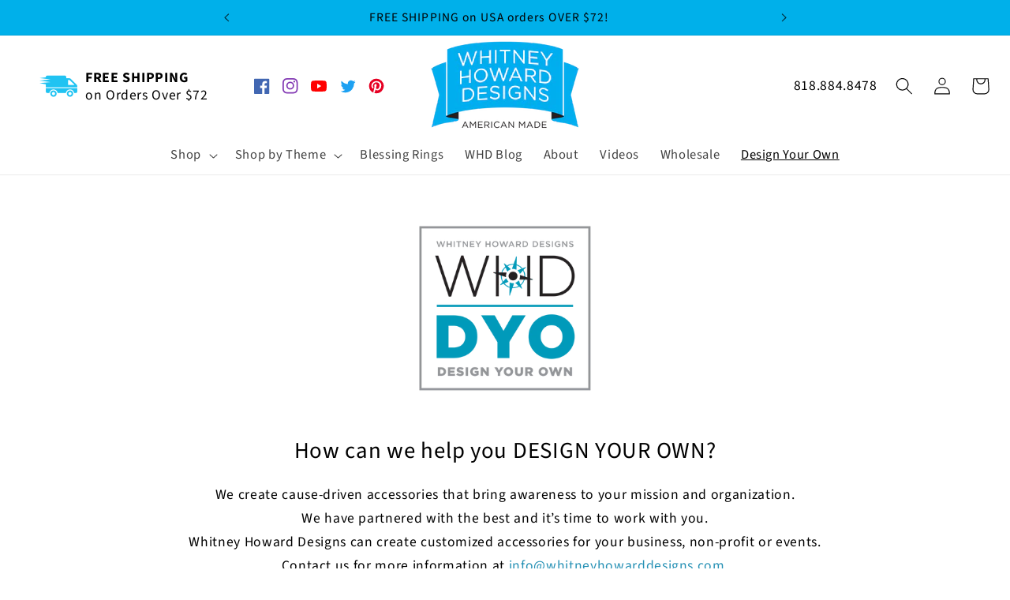

--- FILE ---
content_type: text/html; charset=utf-8
request_url: https://www.whitneyhowarddesigns.com/pages/design-your-own
body_size: 31654
content:
<!doctype html>
<html class="no-js" lang="en">
  <head>
    <!-- Start of Zeacon Code -->
<script type="text/javascript" async="" id="zeacon-sdk" src="https://zeacon.com/sdk/correlator.js?api-key=abd1a3e1-a5e8-4b8c-bb97-041e02a08de8"></script>
<!-- End of Zeacon Code -->
    <meta charset="utf-8">
    <meta http-equiv="X-UA-Compatible" content="IE=edge">
    <meta name="viewport" content="width=device-width,initial-scale=1">
    <meta name="theme-color" content="">
    <link rel="canonical" href="https://www.whitneyhowarddesigns.com/pages/design-your-own"><link rel="icon" type="image/png" href="//www.whitneyhowarddesigns.com/cdn/shop/files/Favicon-32_Green_f4943ffd-129c-477f-952d-b634710e03f9.gif?crop=center&height=32&v=1613675059&width=32"><link rel="preconnect" href="https://fonts.shopifycdn.com" crossorigin><meta name="google-site-verification" content="q6xWQv_KRbfLitLKTZj20aXSCF3AZ5u9UtQEl1a3QY4" />
  <meta name="facebook-domain-verification" content="a4dwxrs2ll1xrsoe8l7gqj2ohyzib0" />  
  
<!-- Google Tag Manager -->
<script>(function(w,d,s,l,i){w[l]=w[l]||[];w[l].push({'gtm.start':
new Date().getTime(),event:'gtm.js'});var f=d.getElementsByTagName(s)[0],
j=d.createElement(s),dl=l!='dataLayer'?'&l='+l:'';j.async=true;j.src=
'https://www.googletagmanager.com/gtm.js?id='+i+dl;f.parentNode.insertBefore(j,f);
})(window,document,'script','dataLayer','GTM-TPQHRW2');</script>
<!-- End Google Tag Manager -->

    <meta name="google-site-verification" content="_ZbYTpsTnaDmQGrXr3jIQoDTCGpa2WhsuxzzR9BeKEY" />
    <title>
      Design Your Own Custom Inspirational Accessories &amp; Jewelry
 &ndash; Whitney Howard Designs</title>

    
      <meta name="description" content="Whitney Howard Designs can create customized jewelry &amp; accessories for your business, non-profit or events. Contact us for more information or for a custom quote on your custom jewelry order at info@whitneyhowarddesigns.com.">
    

    

<meta property="og:site_name" content="Whitney Howard Designs">
<meta property="og:url" content="https://www.whitneyhowarddesigns.com/pages/design-your-own">
<meta property="og:title" content="Design Your Own Custom Inspirational Accessories &amp; Jewelry">
<meta property="og:type" content="website">
<meta property="og:description" content="Whitney Howard Designs can create customized jewelry &amp; accessories for your business, non-profit or events. Contact us for more information or for a custom quote on your custom jewelry order at info@whitneyhowarddesigns.com."><meta property="og:image" content="http://www.whitneyhowarddesigns.com/cdn/shop/files/logo-WHD-small.jpg?height=628&pad_color=fff&v=1697225657&width=1200">
  <meta property="og:image:secure_url" content="https://www.whitneyhowarddesigns.com/cdn/shop/files/logo-WHD-small.jpg?height=628&pad_color=fff&v=1697225657&width=1200">
  <meta property="og:image:width" content="1200">
  <meta property="og:image:height" content="628"><meta name="twitter:site" content="@WhitneyHowardDs"><meta name="twitter:card" content="summary_large_image">
<meta name="twitter:title" content="Design Your Own Custom Inspirational Accessories &amp; Jewelry">
<meta name="twitter:description" content="Whitney Howard Designs can create customized jewelry &amp; accessories for your business, non-profit or events. Contact us for more information or for a custom quote on your custom jewelry order at info@whitneyhowarddesigns.com.">


    <script src="//www.whitneyhowarddesigns.com/cdn/shop/t/69/assets/constants.js?v=58251544750838685771692121865" defer="defer"></script>
    <script src="//www.whitneyhowarddesigns.com/cdn/shop/t/69/assets/pubsub.js?v=158357773527763999511692121865" defer="defer"></script>
    <script src="//www.whitneyhowarddesigns.com/cdn/shop/t/69/assets/global.js?v=132204368178799220171692121865" defer="defer"></script><script src="//www.whitneyhowarddesigns.com/cdn/shop/t/69/assets/animations.js?v=114255849464433187621692121865" defer="defer"></script><script>window.performance && window.performance.mark && window.performance.mark('shopify.content_for_header.start');</script><meta name="google-site-verification" content="RHHLcnvrP-1IwurTqjLLp3MFGAbsJfpb2GMbSUM-L_s">
<meta id="shopify-digital-wallet" name="shopify-digital-wallet" content="/1696150/digital_wallets/dialog">
<meta name="shopify-checkout-api-token" content="afd143bb5cb896af65238a95bb7cd76a">
<meta id="in-context-paypal-metadata" data-shop-id="1696150" data-venmo-supported="false" data-environment="production" data-locale="en_US" data-paypal-v4="true" data-currency="USD">
<script async="async" src="/checkouts/internal/preloads.js?locale=en-US"></script>
<link rel="preconnect" href="https://shop.app" crossorigin="anonymous">
<script async="async" src="https://shop.app/checkouts/internal/preloads.js?locale=en-US&shop_id=1696150" crossorigin="anonymous"></script>
<script id="apple-pay-shop-capabilities" type="application/json">{"shopId":1696150,"countryCode":"US","currencyCode":"USD","merchantCapabilities":["supports3DS"],"merchantId":"gid:\/\/shopify\/Shop\/1696150","merchantName":"Whitney Howard Designs","requiredBillingContactFields":["postalAddress","email","phone"],"requiredShippingContactFields":["postalAddress","email","phone"],"shippingType":"shipping","supportedNetworks":["visa","masterCard","amex","discover","elo","jcb"],"total":{"type":"pending","label":"Whitney Howard Designs","amount":"1.00"},"shopifyPaymentsEnabled":true,"supportsSubscriptions":true}</script>
<script id="shopify-features" type="application/json">{"accessToken":"afd143bb5cb896af65238a95bb7cd76a","betas":["rich-media-storefront-analytics"],"domain":"www.whitneyhowarddesigns.com","predictiveSearch":true,"shopId":1696150,"locale":"en"}</script>
<script>var Shopify = Shopify || {};
Shopify.shop = "blessingrings.myshopify.com";
Shopify.locale = "en";
Shopify.currency = {"active":"USD","rate":"1.0"};
Shopify.country = "US";
Shopify.theme = {"name":"Origin - Zodiac","id":136973484276,"schema_name":"Origin","schema_version":"10.0.0","theme_store_id":1841,"role":"main"};
Shopify.theme.handle = "null";
Shopify.theme.style = {"id":null,"handle":null};
Shopify.cdnHost = "www.whitneyhowarddesigns.com/cdn";
Shopify.routes = Shopify.routes || {};
Shopify.routes.root = "/";</script>
<script type="module">!function(o){(o.Shopify=o.Shopify||{}).modules=!0}(window);</script>
<script>!function(o){function n(){var o=[];function n(){o.push(Array.prototype.slice.apply(arguments))}return n.q=o,n}var t=o.Shopify=o.Shopify||{};t.loadFeatures=n(),t.autoloadFeatures=n()}(window);</script>
<script>
  window.ShopifyPay = window.ShopifyPay || {};
  window.ShopifyPay.apiHost = "shop.app\/pay";
  window.ShopifyPay.redirectState = null;
</script>
<script id="shop-js-analytics" type="application/json">{"pageType":"page"}</script>
<script defer="defer" async type="module" src="//www.whitneyhowarddesigns.com/cdn/shopifycloud/shop-js/modules/v2/client.init-shop-cart-sync_BN7fPSNr.en.esm.js"></script>
<script defer="defer" async type="module" src="//www.whitneyhowarddesigns.com/cdn/shopifycloud/shop-js/modules/v2/chunk.common_Cbph3Kss.esm.js"></script>
<script defer="defer" async type="module" src="//www.whitneyhowarddesigns.com/cdn/shopifycloud/shop-js/modules/v2/chunk.modal_DKumMAJ1.esm.js"></script>
<script type="module">
  await import("//www.whitneyhowarddesigns.com/cdn/shopifycloud/shop-js/modules/v2/client.init-shop-cart-sync_BN7fPSNr.en.esm.js");
await import("//www.whitneyhowarddesigns.com/cdn/shopifycloud/shop-js/modules/v2/chunk.common_Cbph3Kss.esm.js");
await import("//www.whitneyhowarddesigns.com/cdn/shopifycloud/shop-js/modules/v2/chunk.modal_DKumMAJ1.esm.js");

  window.Shopify.SignInWithShop?.initShopCartSync?.({"fedCMEnabled":true,"windoidEnabled":true});

</script>
<script>
  window.Shopify = window.Shopify || {};
  if (!window.Shopify.featureAssets) window.Shopify.featureAssets = {};
  window.Shopify.featureAssets['shop-js'] = {"shop-cart-sync":["modules/v2/client.shop-cart-sync_CJVUk8Jm.en.esm.js","modules/v2/chunk.common_Cbph3Kss.esm.js","modules/v2/chunk.modal_DKumMAJ1.esm.js"],"init-fed-cm":["modules/v2/client.init-fed-cm_7Fvt41F4.en.esm.js","modules/v2/chunk.common_Cbph3Kss.esm.js","modules/v2/chunk.modal_DKumMAJ1.esm.js"],"init-shop-email-lookup-coordinator":["modules/v2/client.init-shop-email-lookup-coordinator_Cc088_bR.en.esm.js","modules/v2/chunk.common_Cbph3Kss.esm.js","modules/v2/chunk.modal_DKumMAJ1.esm.js"],"init-windoid":["modules/v2/client.init-windoid_hPopwJRj.en.esm.js","modules/v2/chunk.common_Cbph3Kss.esm.js","modules/v2/chunk.modal_DKumMAJ1.esm.js"],"shop-button":["modules/v2/client.shop-button_B0jaPSNF.en.esm.js","modules/v2/chunk.common_Cbph3Kss.esm.js","modules/v2/chunk.modal_DKumMAJ1.esm.js"],"shop-cash-offers":["modules/v2/client.shop-cash-offers_DPIskqss.en.esm.js","modules/v2/chunk.common_Cbph3Kss.esm.js","modules/v2/chunk.modal_DKumMAJ1.esm.js"],"shop-toast-manager":["modules/v2/client.shop-toast-manager_CK7RT69O.en.esm.js","modules/v2/chunk.common_Cbph3Kss.esm.js","modules/v2/chunk.modal_DKumMAJ1.esm.js"],"init-shop-cart-sync":["modules/v2/client.init-shop-cart-sync_BN7fPSNr.en.esm.js","modules/v2/chunk.common_Cbph3Kss.esm.js","modules/v2/chunk.modal_DKumMAJ1.esm.js"],"init-customer-accounts-sign-up":["modules/v2/client.init-customer-accounts-sign-up_CfPf4CXf.en.esm.js","modules/v2/client.shop-login-button_DeIztwXF.en.esm.js","modules/v2/chunk.common_Cbph3Kss.esm.js","modules/v2/chunk.modal_DKumMAJ1.esm.js"],"pay-button":["modules/v2/client.pay-button_CgIwFSYN.en.esm.js","modules/v2/chunk.common_Cbph3Kss.esm.js","modules/v2/chunk.modal_DKumMAJ1.esm.js"],"init-customer-accounts":["modules/v2/client.init-customer-accounts_DQ3x16JI.en.esm.js","modules/v2/client.shop-login-button_DeIztwXF.en.esm.js","modules/v2/chunk.common_Cbph3Kss.esm.js","modules/v2/chunk.modal_DKumMAJ1.esm.js"],"avatar":["modules/v2/client.avatar_BTnouDA3.en.esm.js"],"init-shop-for-new-customer-accounts":["modules/v2/client.init-shop-for-new-customer-accounts_CsZy_esa.en.esm.js","modules/v2/client.shop-login-button_DeIztwXF.en.esm.js","modules/v2/chunk.common_Cbph3Kss.esm.js","modules/v2/chunk.modal_DKumMAJ1.esm.js"],"shop-follow-button":["modules/v2/client.shop-follow-button_BRMJjgGd.en.esm.js","modules/v2/chunk.common_Cbph3Kss.esm.js","modules/v2/chunk.modal_DKumMAJ1.esm.js"],"checkout-modal":["modules/v2/client.checkout-modal_B9Drz_yf.en.esm.js","modules/v2/chunk.common_Cbph3Kss.esm.js","modules/v2/chunk.modal_DKumMAJ1.esm.js"],"shop-login-button":["modules/v2/client.shop-login-button_DeIztwXF.en.esm.js","modules/v2/chunk.common_Cbph3Kss.esm.js","modules/v2/chunk.modal_DKumMAJ1.esm.js"],"lead-capture":["modules/v2/client.lead-capture_DXYzFM3R.en.esm.js","modules/v2/chunk.common_Cbph3Kss.esm.js","modules/v2/chunk.modal_DKumMAJ1.esm.js"],"shop-login":["modules/v2/client.shop-login_CA5pJqmO.en.esm.js","modules/v2/chunk.common_Cbph3Kss.esm.js","modules/v2/chunk.modal_DKumMAJ1.esm.js"],"payment-terms":["modules/v2/client.payment-terms_BxzfvcZJ.en.esm.js","modules/v2/chunk.common_Cbph3Kss.esm.js","modules/v2/chunk.modal_DKumMAJ1.esm.js"]};
</script>
<script>(function() {
  var isLoaded = false;
  function asyncLoad() {
    if (isLoaded) return;
    isLoaded = true;
    var urls = ["\/\/www.powr.io\/powr.js?powr-token=blessingrings.myshopify.com\u0026external-type=shopify\u0026shop=blessingrings.myshopify.com","https:\/\/assets.smartwishlist.webmarked.net\/static\/v6\/smartwishlist.js?shop=blessingrings.myshopify.com","https:\/\/cdn.shopify.com\/s\/files\/1\/0169\/6150\/t\/63\/assets\/rev_1696150.js?v=1667859659\u0026shop=blessingrings.myshopify.com","https:\/\/sales-pop.carecart.io\/lib\/salesnotifier.js?shop=blessingrings.myshopify.com"];
    for (var i = 0; i < urls.length; i++) {
      var s = document.createElement('script');
      s.type = 'text/javascript';
      s.async = true;
      s.src = urls[i];
      var x = document.getElementsByTagName('script')[0];
      x.parentNode.insertBefore(s, x);
    }
  };
  if(window.attachEvent) {
    window.attachEvent('onload', asyncLoad);
  } else {
    window.addEventListener('load', asyncLoad, false);
  }
})();</script>
<script id="__st">var __st={"a":1696150,"offset":-28800,"reqid":"2da42e42-ce55-4adc-ae5f-e33534e7d3b9-1769906732","pageurl":"www.whitneyhowarddesigns.com\/pages\/design-your-own","s":"pages-17164408","u":"61400388a828","p":"page","rtyp":"page","rid":17164408};</script>
<script>window.ShopifyPaypalV4VisibilityTracking = true;</script>
<script id="captcha-bootstrap">!function(){'use strict';const t='contact',e='account',n='new_comment',o=[[t,t],['blogs',n],['comments',n],[t,'customer']],c=[[e,'customer_login'],[e,'guest_login'],[e,'recover_customer_password'],[e,'create_customer']],r=t=>t.map((([t,e])=>`form[action*='/${t}']:not([data-nocaptcha='true']) input[name='form_type'][value='${e}']`)).join(','),a=t=>()=>t?[...document.querySelectorAll(t)].map((t=>t.form)):[];function s(){const t=[...o],e=r(t);return a(e)}const i='password',u='form_key',d=['recaptcha-v3-token','g-recaptcha-response','h-captcha-response',i],f=()=>{try{return window.sessionStorage}catch{return}},m='__shopify_v',_=t=>t.elements[u];function p(t,e,n=!1){try{const o=window.sessionStorage,c=JSON.parse(o.getItem(e)),{data:r}=function(t){const{data:e,action:n}=t;return t[m]||n?{data:e,action:n}:{data:t,action:n}}(c);for(const[e,n]of Object.entries(r))t.elements[e]&&(t.elements[e].value=n);n&&o.removeItem(e)}catch(o){console.error('form repopulation failed',{error:o})}}const l='form_type',E='cptcha';function T(t){t.dataset[E]=!0}const w=window,h=w.document,L='Shopify',v='ce_forms',y='captcha';let A=!1;((t,e)=>{const n=(g='f06e6c50-85a8-45c8-87d0-21a2b65856fe',I='https://cdn.shopify.com/shopifycloud/storefront-forms-hcaptcha/ce_storefront_forms_captcha_hcaptcha.v1.5.2.iife.js',D={infoText:'Protected by hCaptcha',privacyText:'Privacy',termsText:'Terms'},(t,e,n)=>{const o=w[L][v],c=o.bindForm;if(c)return c(t,g,e,D).then(n);var r;o.q.push([[t,g,e,D],n]),r=I,A||(h.body.append(Object.assign(h.createElement('script'),{id:'captcha-provider',async:!0,src:r})),A=!0)});var g,I,D;w[L]=w[L]||{},w[L][v]=w[L][v]||{},w[L][v].q=[],w[L][y]=w[L][y]||{},w[L][y].protect=function(t,e){n(t,void 0,e),T(t)},Object.freeze(w[L][y]),function(t,e,n,w,h,L){const[v,y,A,g]=function(t,e,n){const i=e?o:[],u=t?c:[],d=[...i,...u],f=r(d),m=r(i),_=r(d.filter((([t,e])=>n.includes(e))));return[a(f),a(m),a(_),s()]}(w,h,L),I=t=>{const e=t.target;return e instanceof HTMLFormElement?e:e&&e.form},D=t=>v().includes(t);t.addEventListener('submit',(t=>{const e=I(t);if(!e)return;const n=D(e)&&!e.dataset.hcaptchaBound&&!e.dataset.recaptchaBound,o=_(e),c=g().includes(e)&&(!o||!o.value);(n||c)&&t.preventDefault(),c&&!n&&(function(t){try{if(!f())return;!function(t){const e=f();if(!e)return;const n=_(t);if(!n)return;const o=n.value;o&&e.removeItem(o)}(t);const e=Array.from(Array(32),(()=>Math.random().toString(36)[2])).join('');!function(t,e){_(t)||t.append(Object.assign(document.createElement('input'),{type:'hidden',name:u})),t.elements[u].value=e}(t,e),function(t,e){const n=f();if(!n)return;const o=[...t.querySelectorAll(`input[type='${i}']`)].map((({name:t})=>t)),c=[...d,...o],r={};for(const[a,s]of new FormData(t).entries())c.includes(a)||(r[a]=s);n.setItem(e,JSON.stringify({[m]:1,action:t.action,data:r}))}(t,e)}catch(e){console.error('failed to persist form',e)}}(e),e.submit())}));const S=(t,e)=>{t&&!t.dataset[E]&&(n(t,e.some((e=>e===t))),T(t))};for(const o of['focusin','change'])t.addEventListener(o,(t=>{const e=I(t);D(e)&&S(e,y())}));const B=e.get('form_key'),M=e.get(l),P=B&&M;t.addEventListener('DOMContentLoaded',(()=>{const t=y();if(P)for(const e of t)e.elements[l].value===M&&p(e,B);[...new Set([...A(),...v().filter((t=>'true'===t.dataset.shopifyCaptcha))])].forEach((e=>S(e,t)))}))}(h,new URLSearchParams(w.location.search),n,t,e,['guest_login'])})(!0,!1)}();</script>
<script integrity="sha256-4kQ18oKyAcykRKYeNunJcIwy7WH5gtpwJnB7kiuLZ1E=" data-source-attribution="shopify.loadfeatures" defer="defer" src="//www.whitneyhowarddesigns.com/cdn/shopifycloud/storefront/assets/storefront/load_feature-a0a9edcb.js" crossorigin="anonymous"></script>
<script crossorigin="anonymous" defer="defer" src="//www.whitneyhowarddesigns.com/cdn/shopifycloud/storefront/assets/shopify_pay/storefront-65b4c6d7.js?v=20250812"></script>
<script data-source-attribution="shopify.dynamic_checkout.dynamic.init">var Shopify=Shopify||{};Shopify.PaymentButton=Shopify.PaymentButton||{isStorefrontPortableWallets:!0,init:function(){window.Shopify.PaymentButton.init=function(){};var t=document.createElement("script");t.src="https://www.whitneyhowarddesigns.com/cdn/shopifycloud/portable-wallets/latest/portable-wallets.en.js",t.type="module",document.head.appendChild(t)}};
</script>
<script data-source-attribution="shopify.dynamic_checkout.buyer_consent">
  function portableWalletsHideBuyerConsent(e){var t=document.getElementById("shopify-buyer-consent"),n=document.getElementById("shopify-subscription-policy-button");t&&n&&(t.classList.add("hidden"),t.setAttribute("aria-hidden","true"),n.removeEventListener("click",e))}function portableWalletsShowBuyerConsent(e){var t=document.getElementById("shopify-buyer-consent"),n=document.getElementById("shopify-subscription-policy-button");t&&n&&(t.classList.remove("hidden"),t.removeAttribute("aria-hidden"),n.addEventListener("click",e))}window.Shopify?.PaymentButton&&(window.Shopify.PaymentButton.hideBuyerConsent=portableWalletsHideBuyerConsent,window.Shopify.PaymentButton.showBuyerConsent=portableWalletsShowBuyerConsent);
</script>
<script data-source-attribution="shopify.dynamic_checkout.cart.bootstrap">document.addEventListener("DOMContentLoaded",(function(){function t(){return document.querySelector("shopify-accelerated-checkout-cart, shopify-accelerated-checkout")}if(t())Shopify.PaymentButton.init();else{new MutationObserver((function(e,n){t()&&(Shopify.PaymentButton.init(),n.disconnect())})).observe(document.body,{childList:!0,subtree:!0})}}));
</script>
<link id="shopify-accelerated-checkout-styles" rel="stylesheet" media="screen" href="https://www.whitneyhowarddesigns.com/cdn/shopifycloud/portable-wallets/latest/accelerated-checkout-backwards-compat.css" crossorigin="anonymous">
<style id="shopify-accelerated-checkout-cart">
        #shopify-buyer-consent {
  margin-top: 1em;
  display: inline-block;
  width: 100%;
}

#shopify-buyer-consent.hidden {
  display: none;
}

#shopify-subscription-policy-button {
  background: none;
  border: none;
  padding: 0;
  text-decoration: underline;
  font-size: inherit;
  cursor: pointer;
}

#shopify-subscription-policy-button::before {
  box-shadow: none;
}

      </style>
<script id="sections-script" data-sections="header" defer="defer" src="//www.whitneyhowarddesigns.com/cdn/shop/t/69/compiled_assets/scripts.js?v=14383"></script>
<script>window.performance && window.performance.mark && window.performance.mark('shopify.content_for_header.end');</script>


    <style data-shopify>
      @font-face {
  font-family: "Source Sans Pro";
  font-weight: 400;
  font-style: normal;
  font-display: swap;
  src: url("//www.whitneyhowarddesigns.com/cdn/fonts/source_sans_pro/sourcesanspro_n4.50ae3e156aed9a794db7e94c4d00984c7b66616c.woff2") format("woff2"),
       url("//www.whitneyhowarddesigns.com/cdn/fonts/source_sans_pro/sourcesanspro_n4.d1662e048bd96ae7123e46600ff9744c0d84502d.woff") format("woff");
}

      @font-face {
  font-family: "Source Sans Pro";
  font-weight: 700;
  font-style: normal;
  font-display: swap;
  src: url("//www.whitneyhowarddesigns.com/cdn/fonts/source_sans_pro/sourcesanspro_n7.41cbad1715ffa6489ec3aab1c16fda6d5bdf2235.woff2") format("woff2"),
       url("//www.whitneyhowarddesigns.com/cdn/fonts/source_sans_pro/sourcesanspro_n7.01173495588557d2be0eb2bb2ecdf8e4f01cf917.woff") format("woff");
}

      @font-face {
  font-family: "Source Sans Pro";
  font-weight: 400;
  font-style: italic;
  font-display: swap;
  src: url("//www.whitneyhowarddesigns.com/cdn/fonts/source_sans_pro/sourcesanspro_i4.130f29b9baa0095b80aea9236ca9ef6ab0069c67.woff2") format("woff2"),
       url("//www.whitneyhowarddesigns.com/cdn/fonts/source_sans_pro/sourcesanspro_i4.6146c8c8ae7b8853ccbbc8b859fcf805016ee743.woff") format("woff");
}

      @font-face {
  font-family: "Source Sans Pro";
  font-weight: 700;
  font-style: italic;
  font-display: swap;
  src: url("//www.whitneyhowarddesigns.com/cdn/fonts/source_sans_pro/sourcesanspro_i7.98bb15b3a23880a6e1d86ade6dbb197526ff768d.woff2") format("woff2"),
       url("//www.whitneyhowarddesigns.com/cdn/fonts/source_sans_pro/sourcesanspro_i7.6274cea5e22a575d33653322a4399caadffb1338.woff") format("woff");
}

      @font-face {
  font-family: "Source Sans Pro";
  font-weight: 400;
  font-style: normal;
  font-display: swap;
  src: url("//www.whitneyhowarddesigns.com/cdn/fonts/source_sans_pro/sourcesanspro_n4.50ae3e156aed9a794db7e94c4d00984c7b66616c.woff2") format("woff2"),
       url("//www.whitneyhowarddesigns.com/cdn/fonts/source_sans_pro/sourcesanspro_n4.d1662e048bd96ae7123e46600ff9744c0d84502d.woff") format("woff");
}


      
        :root,
        .color-background-1 {
          --color-background: 255,255,255;
        
          --gradient-background: #ffffff;
        
        --color-foreground: 0,0,0;
        --color-shadow: 0,0,0;
        --color-button: 0,176,234;
        --color-button-text: 0,0,0;
        --color-secondary-button: 255,255,255;
        --color-secondary-button-text: 0,126,168;
        --color-link: 0,126,168;
        --color-badge-foreground: 0,0,0;
        --color-badge-background: 255,255,255;
        --color-badge-border: 0,0,0;
        --payment-terms-background-color: rgb(255 255 255);
      }
      
        
        .color-background-2 {
          --color-background: 0,176,234;
        
          --gradient-background: #00b0ea;
        
        --color-foreground: 0,0,0;
        --color-shadow: 0,0,0;
        --color-button: 0,0,0;
        --color-button-text: 255,255,255;
        --color-secondary-button: 0,176,234;
        --color-secondary-button-text: 0,0,0;
        --color-link: 0,0,0;
        --color-badge-foreground: 0,0,0;
        --color-badge-background: 0,176,234;
        --color-badge-border: 0,0,0;
        --payment-terms-background-color: rgb(0 176 234);
      }
      
        
        .color-inverse {
          --color-background: 17,21,28;
        
          --gradient-background: #11151c;
        
        --color-foreground: 255,255,255;
        --color-shadow: 17,21,28;
        --color-button: 255,255,255;
        --color-button-text: 17,21,28;
        --color-secondary-button: 17,21,28;
        --color-secondary-button-text: 255,255,255;
        --color-link: 255,255,255;
        --color-badge-foreground: 255,255,255;
        --color-badge-background: 17,21,28;
        --color-badge-border: 255,255,255;
        --payment-terms-background-color: rgb(17 21 28);
      }
      
        
        .color-accent-1 {
          --color-background: 245,245,245;
        
          --gradient-background: #f5f5f5;
        
        --color-foreground: 17,21,28;
        --color-shadow: 17,21,28;
        --color-button: 0,176,234;
        --color-button-text: 17,21,28;
        --color-secondary-button: 245,245,245;
        --color-secondary-button-text: 223,223,216;
        --color-link: 223,223,216;
        --color-badge-foreground: 17,21,28;
        --color-badge-background: 245,245,245;
        --color-badge-border: 17,21,28;
        --payment-terms-background-color: rgb(245 245 245);
      }
      
        
        .color-accent-2 {
          --color-background: 76,103,98;
        
          --gradient-background: #4c6762;
        
        --color-foreground: 223,223,216;
        --color-shadow: 17,21,28;
        --color-button: 223,223,216;
        --color-button-text: 76,103,98;
        --color-secondary-button: 76,103,98;
        --color-secondary-button-text: 223,223,216;
        --color-link: 223,223,216;
        --color-badge-foreground: 223,223,216;
        --color-badge-background: 76,103,98;
        --color-badge-border: 223,223,216;
        --payment-terms-background-color: rgb(76 103 98);
      }
      

      body, .color-background-1, .color-background-2, .color-inverse, .color-accent-1, .color-accent-2 {
        color: rgba(var(--color-foreground), 1);
        background-color: rgb(var(--color-background));
      }

      :root {
        --blue: #1773b0;
        --font-body-family: "Source Sans Pro", sans-serif;
        --font-body-style: normal;
        --font-body-weight: 400;
        --font-body-weight-bold: 700;

        --font-heading-family: "Source Sans Pro", sans-serif;
        --font-heading-style: normal;
        --font-heading-weight: 400;

        --font-body-scale: 1.1;
        --font-heading-scale: 1.0909090909090908;

        --media-padding: px;
        --media-border-opacity: 0.1;
        --media-border-width: 0px;
        --media-radius: 0px;
        --media-shadow-opacity: 0.0;
        --media-shadow-horizontal-offset: 0px;
        --media-shadow-vertical-offset: 4px;
        --media-shadow-blur-radius: 5px;
        --media-shadow-visible: 0;

        --page-width: 130rem;
        --page-width-margin: 0rem;

        --product-card-image-padding: 0.0rem;
        --product-card-corner-radius: 0.0rem;
        --product-card-text-alignment: center;
        --product-card-border-width: 0.0rem;
        --product-card-border-opacity: 0.1;
        --product-card-shadow-opacity: 0.0;
        --product-card-shadow-visible: 0;
        --product-card-shadow-horizontal-offset: 0.0rem;
        --product-card-shadow-vertical-offset: 0.4rem;
        --product-card-shadow-blur-radius: 0.5rem;

        --collection-card-image-padding: 0.0rem;
        --collection-card-corner-radius: 0.0rem;
        --collection-card-text-alignment: center;
        --collection-card-border-width: 0.0rem;
        --collection-card-border-opacity: 0.1;
        --collection-card-shadow-opacity: 0.0;
        --collection-card-shadow-visible: 0;
        --collection-card-shadow-horizontal-offset: 0.0rem;
        --collection-card-shadow-vertical-offset: 0.4rem;
        --collection-card-shadow-blur-radius: 0.5rem;

        --blog-card-image-padding: 0.0rem;
        --blog-card-corner-radius: 0.0rem;
        --blog-card-text-alignment: left;
        --blog-card-border-width: 0.0rem;
        --blog-card-border-opacity: 0.1;
        --blog-card-shadow-opacity: 0.0;
        --blog-card-shadow-visible: 0;
        --blog-card-shadow-horizontal-offset: 0.0rem;
        --blog-card-shadow-vertical-offset: 0.4rem;
        --blog-card-shadow-blur-radius: 0.5rem;

        --badge-corner-radius: 0.0rem;

        --popup-border-width: 1px;
        --popup-border-opacity: 1.0;
        --popup-corner-radius: 0px;
        --popup-shadow-opacity: 0.0;
        --popup-shadow-horizontal-offset: 0px;
        --popup-shadow-vertical-offset: 4px;
        --popup-shadow-blur-radius: 5px;

        --drawer-border-width: 1px;
        --drawer-border-opacity: 1.0;
        --drawer-shadow-opacity: 0.0;
        --drawer-shadow-horizontal-offset: 0px;
        --drawer-shadow-vertical-offset: 4px;
        --drawer-shadow-blur-radius: 5px;

        --spacing-sections-desktop: 0px;
        --spacing-sections-mobile: 0px;

        --grid-desktop-vertical-spacing: 40px;
        --grid-desktop-horizontal-spacing: 40px;
        --grid-mobile-vertical-spacing: 20px;
        --grid-mobile-horizontal-spacing: 20px;

        --text-boxes-border-opacity: 0.1;
        --text-boxes-border-width: 0px;
        --text-boxes-radius: 0px;
        --text-boxes-shadow-opacity: 0.0;
        --text-boxes-shadow-visible: 0;
        --text-boxes-shadow-horizontal-offset: 0px;
        --text-boxes-shadow-vertical-offset: 4px;
        --text-boxes-shadow-blur-radius: 5px;

        --buttons-radius: 0px;
        --buttons-radius-outset: 0px;
        --buttons-border-width: 1px;
        --buttons-border-opacity: 1.0;
        --buttons-shadow-opacity: 0.0;
        --buttons-shadow-visible: 0;
        --buttons-shadow-horizontal-offset: 0px;
        --buttons-shadow-vertical-offset: 4px;
        --buttons-shadow-blur-radius: 5px;
        --buttons-border-offset: 0px;

        --inputs-radius: 0px;
        --inputs-border-width: 1px;
        --inputs-border-opacity: 1.0;
        --inputs-shadow-opacity: 0.0;
        --inputs-shadow-horizontal-offset: 0px;
        --inputs-margin-offset: 0px;
        --inputs-shadow-vertical-offset: 4px;
        --inputs-shadow-blur-radius: 5px;
        --inputs-radius-outset: 0px;

        --variant-pills-radius: 0px;
        --variant-pills-border-width: 1px;
        --variant-pills-border-opacity: 1.0;
        --variant-pills-shadow-opacity: 0.0;
        --variant-pills-shadow-horizontal-offset: 0px;
        --variant-pills-shadow-vertical-offset: 4px;
        --variant-pills-shadow-blur-radius: 5px;
      }

      *,
      *::before,
      *::after {
        box-sizing: inherit;
      }

      html {
        box-sizing: border-box;
        font-size: calc(var(--font-body-scale) * 62.5%);
        height: 100%;
      }

      body {
        display: grid;
        grid-template-rows: auto auto 1fr auto;
        grid-template-columns: 100%;
        min-height: 100%;
        margin: 0;
        font-size: 1.5rem;
        letter-spacing: 0.06rem;
        line-height: calc(1 + 0.8 / var(--font-body-scale));
        font-family: var(--font-body-family);
        font-style: var(--font-body-style);
        font-weight: var(--font-body-weight);
      }

      @media screen and (min-width: 750px) {
        body {
          font-size: 1.6rem;
        }
      }
    </style>

    <link href="//www.whitneyhowarddesigns.com/cdn/shop/t/69/assets/base.css?v=76720794301715696791692121865" rel="stylesheet" type="text/css" media="all" />
<link rel="preload" as="font" href="//www.whitneyhowarddesigns.com/cdn/fonts/source_sans_pro/sourcesanspro_n4.50ae3e156aed9a794db7e94c4d00984c7b66616c.woff2" type="font/woff2" crossorigin><link rel="preload" as="font" href="//www.whitneyhowarddesigns.com/cdn/fonts/source_sans_pro/sourcesanspro_n4.50ae3e156aed9a794db7e94c4d00984c7b66616c.woff2" type="font/woff2" crossorigin><link
        rel="stylesheet"
        href="//www.whitneyhowarddesigns.com/cdn/shop/t/69/assets/component-predictive-search.css?v=118923337488134913561692121865"
        media="print"
        onload="this.media='all'"
      ><script>
      document.documentElement.className = document.documentElement.className.replace('no-js', 'js');
      if (Shopify.designMode) {
        document.documentElement.classList.add('shopify-design-mode');
      }
    </script>
  <script async src="https://www.googletagmanager.com/gtag/js?id=G-CYYWRLJBDL"></script>
  <script>
    window.dataLayer = window.dataLayer || [];
    function gtag(){dataLayer.push(arguments);}
    gtag('js', new Date());

    gtag('config', 'G-CYYWRLJBDL');
  </script>    
      
<script type="text/javascript">
    (function(c,l,a,r,i,t,y){
        c[a]=c[a]||function(){(c[a].q=c[a].q||[]).push(arguments)};
        t=l.createElement(r);t.async=1;t.src="https://www.clarity.ms/tag/"+i;
        y=l.getElementsByTagName(r)[0];y.parentNode.insertBefore(t,y);
    })(window, document, "clarity", "script", "j9a48q40w1");
</script>    
  <!-- BEGIN app block: shopify://apps/klaviyo-email-marketing-sms/blocks/klaviyo-onsite-embed/2632fe16-c075-4321-a88b-50b567f42507 -->















  <script>
    window.klaviyoReviewsProductDesignMode = false
  </script>







<!-- END app block --><script src="https://cdn.shopify.com/extensions/55fefd76-35ff-4656-98b5-29ebc814b57d/tydal-reviews-21/assets/rev-app-embed.js" type="text/javascript" defer="defer"></script>
<link href="https://monorail-edge.shopifysvc.com" rel="dns-prefetch">
<script>(function(){if ("sendBeacon" in navigator && "performance" in window) {try {var session_token_from_headers = performance.getEntriesByType('navigation')[0].serverTiming.find(x => x.name == '_s').description;} catch {var session_token_from_headers = undefined;}var session_cookie_matches = document.cookie.match(/_shopify_s=([^;]*)/);var session_token_from_cookie = session_cookie_matches && session_cookie_matches.length === 2 ? session_cookie_matches[1] : "";var session_token = session_token_from_headers || session_token_from_cookie || "";function handle_abandonment_event(e) {var entries = performance.getEntries().filter(function(entry) {return /monorail-edge.shopifysvc.com/.test(entry.name);});if (!window.abandonment_tracked && entries.length === 0) {window.abandonment_tracked = true;var currentMs = Date.now();var navigation_start = performance.timing.navigationStart;var payload = {shop_id: 1696150,url: window.location.href,navigation_start,duration: currentMs - navigation_start,session_token,page_type: "page"};window.navigator.sendBeacon("https://monorail-edge.shopifysvc.com/v1/produce", JSON.stringify({schema_id: "online_store_buyer_site_abandonment/1.1",payload: payload,metadata: {event_created_at_ms: currentMs,event_sent_at_ms: currentMs}}));}}window.addEventListener('pagehide', handle_abandonment_event);}}());</script>
<script id="web-pixels-manager-setup">(function e(e,d,r,n,o){if(void 0===o&&(o={}),!Boolean(null===(a=null===(i=window.Shopify)||void 0===i?void 0:i.analytics)||void 0===a?void 0:a.replayQueue)){var i,a;window.Shopify=window.Shopify||{};var t=window.Shopify;t.analytics=t.analytics||{};var s=t.analytics;s.replayQueue=[],s.publish=function(e,d,r){return s.replayQueue.push([e,d,r]),!0};try{self.performance.mark("wpm:start")}catch(e){}var l=function(){var e={modern:/Edge?\/(1{2}[4-9]|1[2-9]\d|[2-9]\d{2}|\d{4,})\.\d+(\.\d+|)|Firefox\/(1{2}[4-9]|1[2-9]\d|[2-9]\d{2}|\d{4,})\.\d+(\.\d+|)|Chrom(ium|e)\/(9{2}|\d{3,})\.\d+(\.\d+|)|(Maci|X1{2}).+ Version\/(15\.\d+|(1[6-9]|[2-9]\d|\d{3,})\.\d+)([,.]\d+|)( \(\w+\)|)( Mobile\/\w+|) Safari\/|Chrome.+OPR\/(9{2}|\d{3,})\.\d+\.\d+|(CPU[ +]OS|iPhone[ +]OS|CPU[ +]iPhone|CPU IPhone OS|CPU iPad OS)[ +]+(15[._]\d+|(1[6-9]|[2-9]\d|\d{3,})[._]\d+)([._]\d+|)|Android:?[ /-](13[3-9]|1[4-9]\d|[2-9]\d{2}|\d{4,})(\.\d+|)(\.\d+|)|Android.+Firefox\/(13[5-9]|1[4-9]\d|[2-9]\d{2}|\d{4,})\.\d+(\.\d+|)|Android.+Chrom(ium|e)\/(13[3-9]|1[4-9]\d|[2-9]\d{2}|\d{4,})\.\d+(\.\d+|)|SamsungBrowser\/([2-9]\d|\d{3,})\.\d+/,legacy:/Edge?\/(1[6-9]|[2-9]\d|\d{3,})\.\d+(\.\d+|)|Firefox\/(5[4-9]|[6-9]\d|\d{3,})\.\d+(\.\d+|)|Chrom(ium|e)\/(5[1-9]|[6-9]\d|\d{3,})\.\d+(\.\d+|)([\d.]+$|.*Safari\/(?![\d.]+ Edge\/[\d.]+$))|(Maci|X1{2}).+ Version\/(10\.\d+|(1[1-9]|[2-9]\d|\d{3,})\.\d+)([,.]\d+|)( \(\w+\)|)( Mobile\/\w+|) Safari\/|Chrome.+OPR\/(3[89]|[4-9]\d|\d{3,})\.\d+\.\d+|(CPU[ +]OS|iPhone[ +]OS|CPU[ +]iPhone|CPU IPhone OS|CPU iPad OS)[ +]+(10[._]\d+|(1[1-9]|[2-9]\d|\d{3,})[._]\d+)([._]\d+|)|Android:?[ /-](13[3-9]|1[4-9]\d|[2-9]\d{2}|\d{4,})(\.\d+|)(\.\d+|)|Mobile Safari.+OPR\/([89]\d|\d{3,})\.\d+\.\d+|Android.+Firefox\/(13[5-9]|1[4-9]\d|[2-9]\d{2}|\d{4,})\.\d+(\.\d+|)|Android.+Chrom(ium|e)\/(13[3-9]|1[4-9]\d|[2-9]\d{2}|\d{4,})\.\d+(\.\d+|)|Android.+(UC? ?Browser|UCWEB|U3)[ /]?(15\.([5-9]|\d{2,})|(1[6-9]|[2-9]\d|\d{3,})\.\d+)\.\d+|SamsungBrowser\/(5\.\d+|([6-9]|\d{2,})\.\d+)|Android.+MQ{2}Browser\/(14(\.(9|\d{2,})|)|(1[5-9]|[2-9]\d|\d{3,})(\.\d+|))(\.\d+|)|K[Aa][Ii]OS\/(3\.\d+|([4-9]|\d{2,})\.\d+)(\.\d+|)/},d=e.modern,r=e.legacy,n=navigator.userAgent;return n.match(d)?"modern":n.match(r)?"legacy":"unknown"}(),u="modern"===l?"modern":"legacy",c=(null!=n?n:{modern:"",legacy:""})[u],f=function(e){return[e.baseUrl,"/wpm","/b",e.hashVersion,"modern"===e.buildTarget?"m":"l",".js"].join("")}({baseUrl:d,hashVersion:r,buildTarget:u}),m=function(e){var d=e.version,r=e.bundleTarget,n=e.surface,o=e.pageUrl,i=e.monorailEndpoint;return{emit:function(e){var a=e.status,t=e.errorMsg,s=(new Date).getTime(),l=JSON.stringify({metadata:{event_sent_at_ms:s},events:[{schema_id:"web_pixels_manager_load/3.1",payload:{version:d,bundle_target:r,page_url:o,status:a,surface:n,error_msg:t},metadata:{event_created_at_ms:s}}]});if(!i)return console&&console.warn&&console.warn("[Web Pixels Manager] No Monorail endpoint provided, skipping logging."),!1;try{return self.navigator.sendBeacon.bind(self.navigator)(i,l)}catch(e){}var u=new XMLHttpRequest;try{return u.open("POST",i,!0),u.setRequestHeader("Content-Type","text/plain"),u.send(l),!0}catch(e){return console&&console.warn&&console.warn("[Web Pixels Manager] Got an unhandled error while logging to Monorail."),!1}}}}({version:r,bundleTarget:l,surface:e.surface,pageUrl:self.location.href,monorailEndpoint:e.monorailEndpoint});try{o.browserTarget=l,function(e){var d=e.src,r=e.async,n=void 0===r||r,o=e.onload,i=e.onerror,a=e.sri,t=e.scriptDataAttributes,s=void 0===t?{}:t,l=document.createElement("script"),u=document.querySelector("head"),c=document.querySelector("body");if(l.async=n,l.src=d,a&&(l.integrity=a,l.crossOrigin="anonymous"),s)for(var f in s)if(Object.prototype.hasOwnProperty.call(s,f))try{l.dataset[f]=s[f]}catch(e){}if(o&&l.addEventListener("load",o),i&&l.addEventListener("error",i),u)u.appendChild(l);else{if(!c)throw new Error("Did not find a head or body element to append the script");c.appendChild(l)}}({src:f,async:!0,onload:function(){if(!function(){var e,d;return Boolean(null===(d=null===(e=window.Shopify)||void 0===e?void 0:e.analytics)||void 0===d?void 0:d.initialized)}()){var d=window.webPixelsManager.init(e)||void 0;if(d){var r=window.Shopify.analytics;r.replayQueue.forEach((function(e){var r=e[0],n=e[1],o=e[2];d.publishCustomEvent(r,n,o)})),r.replayQueue=[],r.publish=d.publishCustomEvent,r.visitor=d.visitor,r.initialized=!0}}},onerror:function(){return m.emit({status:"failed",errorMsg:"".concat(f," has failed to load")})},sri:function(e){var d=/^sha384-[A-Za-z0-9+/=]+$/;return"string"==typeof e&&d.test(e)}(c)?c:"",scriptDataAttributes:o}),m.emit({status:"loading"})}catch(e){m.emit({status:"failed",errorMsg:(null==e?void 0:e.message)||"Unknown error"})}}})({shopId: 1696150,storefrontBaseUrl: "https://www.whitneyhowarddesigns.com",extensionsBaseUrl: "https://extensions.shopifycdn.com/cdn/shopifycloud/web-pixels-manager",monorailEndpoint: "https://monorail-edge.shopifysvc.com/unstable/produce_batch",surface: "storefront-renderer",enabledBetaFlags: ["2dca8a86"],webPixelsConfigList: [{"id":"1801027828","configuration":"{\"accountID\":\"KNesYM\",\"webPixelConfig\":\"eyJlbmFibGVBZGRlZFRvQ2FydEV2ZW50cyI6IHRydWV9\"}","eventPayloadVersion":"v1","runtimeContext":"STRICT","scriptVersion":"524f6c1ee37bacdca7657a665bdca589","type":"APP","apiClientId":123074,"privacyPurposes":["ANALYTICS","MARKETING"],"dataSharingAdjustments":{"protectedCustomerApprovalScopes":["read_customer_address","read_customer_email","read_customer_name","read_customer_personal_data","read_customer_phone"]}},{"id":"440107252","configuration":"{\"config\":\"{\\\"pixel_id\\\":\\\"AW-857206412\\\",\\\"target_country\\\":\\\"US\\\",\\\"gtag_events\\\":[{\\\"type\\\":\\\"search\\\",\\\"action_label\\\":\\\"AW-857206412\\\/-HcDCKKirqYBEIzd35gD\\\"},{\\\"type\\\":\\\"begin_checkout\\\",\\\"action_label\\\":\\\"AW-857206412\\\/4AP9CJ-irqYBEIzd35gD\\\"},{\\\"type\\\":\\\"view_item\\\",\\\"action_label\\\":[\\\"AW-857206412\\\/BFprCJmirqYBEIzd35gD\\\",\\\"MC-T39MGMMJGY\\\"]},{\\\"type\\\":\\\"purchase\\\",\\\"action_label\\\":[\\\"AW-857206412\\\/iTlOCJairqYBEIzd35gD\\\",\\\"MC-T39MGMMJGY\\\"]},{\\\"type\\\":\\\"page_view\\\",\\\"action_label\\\":[\\\"AW-857206412\\\/dVbyCJOirqYBEIzd35gD\\\",\\\"MC-T39MGMMJGY\\\"]},{\\\"type\\\":\\\"add_payment_info\\\",\\\"action_label\\\":\\\"AW-857206412\\\/GXJ9CKWirqYBEIzd35gD\\\"},{\\\"type\\\":\\\"add_to_cart\\\",\\\"action_label\\\":\\\"AW-857206412\\\/5QSrCJyirqYBEIzd35gD\\\"}],\\\"enable_monitoring_mode\\\":false}\"}","eventPayloadVersion":"v1","runtimeContext":"OPEN","scriptVersion":"b2a88bafab3e21179ed38636efcd8a93","type":"APP","apiClientId":1780363,"privacyPurposes":[],"dataSharingAdjustments":{"protectedCustomerApprovalScopes":["read_customer_address","read_customer_email","read_customer_name","read_customer_personal_data","read_customer_phone"]}},{"id":"213975284","configuration":"{\"pixel_id\":\"1531725663767414\",\"pixel_type\":\"facebook_pixel\",\"metaapp_system_user_token\":\"-\"}","eventPayloadVersion":"v1","runtimeContext":"OPEN","scriptVersion":"ca16bc87fe92b6042fbaa3acc2fbdaa6","type":"APP","apiClientId":2329312,"privacyPurposes":["ANALYTICS","MARKETING","SALE_OF_DATA"],"dataSharingAdjustments":{"protectedCustomerApprovalScopes":["read_customer_address","read_customer_email","read_customer_name","read_customer_personal_data","read_customer_phone"]}},{"id":"61440244","configuration":"{\"tagID\":\"2613677673799\"}","eventPayloadVersion":"v1","runtimeContext":"STRICT","scriptVersion":"18031546ee651571ed29edbe71a3550b","type":"APP","apiClientId":3009811,"privacyPurposes":["ANALYTICS","MARKETING","SALE_OF_DATA"],"dataSharingAdjustments":{"protectedCustomerApprovalScopes":["read_customer_address","read_customer_email","read_customer_name","read_customer_personal_data","read_customer_phone"]}},{"id":"31981812","eventPayloadVersion":"1","runtimeContext":"LAX","scriptVersion":"1","type":"CUSTOM","privacyPurposes":["ANALYTICS","MARKETING","SALE_OF_DATA"],"name":"Clarity"},{"id":"32014580","eventPayloadVersion":"1","runtimeContext":"LAX","scriptVersion":"7","type":"CUSTOM","privacyPurposes":[],"name":"Google Tag Manager"},{"id":"32047348","eventPayloadVersion":"1","runtimeContext":"LAX","scriptVersion":"4","type":"CUSTOM","privacyPurposes":["ANALYTICS","MARKETING","SALE_OF_DATA"],"name":"Google Adwords"},{"id":"shopify-app-pixel","configuration":"{}","eventPayloadVersion":"v1","runtimeContext":"STRICT","scriptVersion":"0450","apiClientId":"shopify-pixel","type":"APP","privacyPurposes":["ANALYTICS","MARKETING"]},{"id":"shopify-custom-pixel","eventPayloadVersion":"v1","runtimeContext":"LAX","scriptVersion":"0450","apiClientId":"shopify-pixel","type":"CUSTOM","privacyPurposes":["ANALYTICS","MARKETING"]}],isMerchantRequest: false,initData: {"shop":{"name":"Whitney Howard Designs","paymentSettings":{"currencyCode":"USD"},"myshopifyDomain":"blessingrings.myshopify.com","countryCode":"US","storefrontUrl":"https:\/\/www.whitneyhowarddesigns.com"},"customer":null,"cart":null,"checkout":null,"productVariants":[],"purchasingCompany":null},},"https://www.whitneyhowarddesigns.com/cdn","1d2a099fw23dfb22ep557258f5m7a2edbae",{"modern":"","legacy":""},{"shopId":"1696150","storefrontBaseUrl":"https:\/\/www.whitneyhowarddesigns.com","extensionBaseUrl":"https:\/\/extensions.shopifycdn.com\/cdn\/shopifycloud\/web-pixels-manager","surface":"storefront-renderer","enabledBetaFlags":"[\"2dca8a86\"]","isMerchantRequest":"false","hashVersion":"1d2a099fw23dfb22ep557258f5m7a2edbae","publish":"custom","events":"[[\"page_viewed\",{}]]"});</script><script>
  window.ShopifyAnalytics = window.ShopifyAnalytics || {};
  window.ShopifyAnalytics.meta = window.ShopifyAnalytics.meta || {};
  window.ShopifyAnalytics.meta.currency = 'USD';
  var meta = {"page":{"pageType":"page","resourceType":"page","resourceId":17164408,"requestId":"2da42e42-ce55-4adc-ae5f-e33534e7d3b9-1769906732"}};
  for (var attr in meta) {
    window.ShopifyAnalytics.meta[attr] = meta[attr];
  }
</script>
<script class="analytics">
  (function () {
    var customDocumentWrite = function(content) {
      var jquery = null;

      if (window.jQuery) {
        jquery = window.jQuery;
      } else if (window.Checkout && window.Checkout.$) {
        jquery = window.Checkout.$;
      }

      if (jquery) {
        jquery('body').append(content);
      }
    };

    var hasLoggedConversion = function(token) {
      if (token) {
        return document.cookie.indexOf('loggedConversion=' + token) !== -1;
      }
      return false;
    }

    var setCookieIfConversion = function(token) {
      if (token) {
        var twoMonthsFromNow = new Date(Date.now());
        twoMonthsFromNow.setMonth(twoMonthsFromNow.getMonth() + 2);

        document.cookie = 'loggedConversion=' + token + '; expires=' + twoMonthsFromNow;
      }
    }

    var trekkie = window.ShopifyAnalytics.lib = window.trekkie = window.trekkie || [];
    if (trekkie.integrations) {
      return;
    }
    trekkie.methods = [
      'identify',
      'page',
      'ready',
      'track',
      'trackForm',
      'trackLink'
    ];
    trekkie.factory = function(method) {
      return function() {
        var args = Array.prototype.slice.call(arguments);
        args.unshift(method);
        trekkie.push(args);
        return trekkie;
      };
    };
    for (var i = 0; i < trekkie.methods.length; i++) {
      var key = trekkie.methods[i];
      trekkie[key] = trekkie.factory(key);
    }
    trekkie.load = function(config) {
      trekkie.config = config || {};
      trekkie.config.initialDocumentCookie = document.cookie;
      var first = document.getElementsByTagName('script')[0];
      var script = document.createElement('script');
      script.type = 'text/javascript';
      script.onerror = function(e) {
        var scriptFallback = document.createElement('script');
        scriptFallback.type = 'text/javascript';
        scriptFallback.onerror = function(error) {
                var Monorail = {
      produce: function produce(monorailDomain, schemaId, payload) {
        var currentMs = new Date().getTime();
        var event = {
          schema_id: schemaId,
          payload: payload,
          metadata: {
            event_created_at_ms: currentMs,
            event_sent_at_ms: currentMs
          }
        };
        return Monorail.sendRequest("https://" + monorailDomain + "/v1/produce", JSON.stringify(event));
      },
      sendRequest: function sendRequest(endpointUrl, payload) {
        // Try the sendBeacon API
        if (window && window.navigator && typeof window.navigator.sendBeacon === 'function' && typeof window.Blob === 'function' && !Monorail.isIos12()) {
          var blobData = new window.Blob([payload], {
            type: 'text/plain'
          });

          if (window.navigator.sendBeacon(endpointUrl, blobData)) {
            return true;
          } // sendBeacon was not successful

        } // XHR beacon

        var xhr = new XMLHttpRequest();

        try {
          xhr.open('POST', endpointUrl);
          xhr.setRequestHeader('Content-Type', 'text/plain');
          xhr.send(payload);
        } catch (e) {
          console.log(e);
        }

        return false;
      },
      isIos12: function isIos12() {
        return window.navigator.userAgent.lastIndexOf('iPhone; CPU iPhone OS 12_') !== -1 || window.navigator.userAgent.lastIndexOf('iPad; CPU OS 12_') !== -1;
      }
    };
    Monorail.produce('monorail-edge.shopifysvc.com',
      'trekkie_storefront_load_errors/1.1',
      {shop_id: 1696150,
      theme_id: 136973484276,
      app_name: "storefront",
      context_url: window.location.href,
      source_url: "//www.whitneyhowarddesigns.com/cdn/s/trekkie.storefront.c59ea00e0474b293ae6629561379568a2d7c4bba.min.js"});

        };
        scriptFallback.async = true;
        scriptFallback.src = '//www.whitneyhowarddesigns.com/cdn/s/trekkie.storefront.c59ea00e0474b293ae6629561379568a2d7c4bba.min.js';
        first.parentNode.insertBefore(scriptFallback, first);
      };
      script.async = true;
      script.src = '//www.whitneyhowarddesigns.com/cdn/s/trekkie.storefront.c59ea00e0474b293ae6629561379568a2d7c4bba.min.js';
      first.parentNode.insertBefore(script, first);
    };
    trekkie.load(
      {"Trekkie":{"appName":"storefront","development":false,"defaultAttributes":{"shopId":1696150,"isMerchantRequest":null,"themeId":136973484276,"themeCityHash":"13057699305557023125","contentLanguage":"en","currency":"USD","eventMetadataId":"c1686a64-3c52-492a-bb2a-830ab21bd74a"},"isServerSideCookieWritingEnabled":true,"monorailRegion":"shop_domain","enabledBetaFlags":["65f19447","b5387b81"]},"Session Attribution":{},"S2S":{"facebookCapiEnabled":false,"source":"trekkie-storefront-renderer","apiClientId":580111}}
    );

    var loaded = false;
    trekkie.ready(function() {
      if (loaded) return;
      loaded = true;

      window.ShopifyAnalytics.lib = window.trekkie;

      var originalDocumentWrite = document.write;
      document.write = customDocumentWrite;
      try { window.ShopifyAnalytics.merchantGoogleAnalytics.call(this); } catch(error) {};
      document.write = originalDocumentWrite;

      window.ShopifyAnalytics.lib.page(null,{"pageType":"page","resourceType":"page","resourceId":17164408,"requestId":"2da42e42-ce55-4adc-ae5f-e33534e7d3b9-1769906732","shopifyEmitted":true});

      var match = window.location.pathname.match(/checkouts\/(.+)\/(thank_you|post_purchase)/)
      var token = match? match[1]: undefined;
      if (!hasLoggedConversion(token)) {
        setCookieIfConversion(token);
        
      }
    });


        var eventsListenerScript = document.createElement('script');
        eventsListenerScript.async = true;
        eventsListenerScript.src = "//www.whitneyhowarddesigns.com/cdn/shopifycloud/storefront/assets/shop_events_listener-3da45d37.js";
        document.getElementsByTagName('head')[0].appendChild(eventsListenerScript);

})();</script>
  <script>
  if (!window.ga || (window.ga && typeof window.ga !== 'function')) {
    window.ga = function ga() {
      (window.ga.q = window.ga.q || []).push(arguments);
      if (window.Shopify && window.Shopify.analytics && typeof window.Shopify.analytics.publish === 'function') {
        window.Shopify.analytics.publish("ga_stub_called", {}, {sendTo: "google_osp_migration"});
      }
      console.error("Shopify's Google Analytics stub called with:", Array.from(arguments), "\nSee https://help.shopify.com/manual/promoting-marketing/pixels/pixel-migration#google for more information.");
    };
    if (window.Shopify && window.Shopify.analytics && typeof window.Shopify.analytics.publish === 'function') {
      window.Shopify.analytics.publish("ga_stub_initialized", {}, {sendTo: "google_osp_migration"});
    }
  }
</script>
<script
  defer
  src="https://www.whitneyhowarddesigns.com/cdn/shopifycloud/perf-kit/shopify-perf-kit-3.1.0.min.js"
  data-application="storefront-renderer"
  data-shop-id="1696150"
  data-render-region="gcp-us-central1"
  data-page-type="page"
  data-theme-instance-id="136973484276"
  data-theme-name="Origin"
  data-theme-version="10.0.0"
  data-monorail-region="shop_domain"
  data-resource-timing-sampling-rate="10"
  data-shs="true"
  data-shs-beacon="true"
  data-shs-export-with-fetch="true"
  data-shs-logs-sample-rate="1"
  data-shs-beacon-endpoint="https://www.whitneyhowarddesigns.com/api/collect"
></script>
</head>

  <body class="gradient">   
    <a class="skip-to-content-link button visually-hidden" href="#MainContent">
      Skip to content
    </a>
    <!-- Google Tag Manager (noscript) -->
    <noscript><iframe src="https://www.googletagmanager.com/ns.html?id=GTM-TPQHRW2" height="0" width="0" style="display:none;visibility:hidden"></iframe></noscript>
    <!-- End Google Tag Manager (noscript) -->    

      
    <script src="//www.whitneyhowarddesigns.com/cdn/shop/t/69/assets/scripts.js?v=98444373519800679471692121865"></script>

<script src="//www.whitneyhowarddesigns.com/cdn/shop/t/69/assets/cart.js?v=80361240427046189311692121865" defer="defer"></script>

  
   
  
  
    
  
<style>
  .drawer {
    visibility: hidden;
  }
</style>

<cart-drawer class="drawer is-empty">
  
      
  <div id="CartDrawer" class="cart-drawer">
    <div id="CartDrawer-Overlay" class="cart-drawer__overlay"></div>
    <div
      class="drawer__inner"
      role="dialog"
      aria-modal="true"
      aria-label="Your cart"
      tabindex="-1"
    ><div class="drawer__inner-empty">
          <div class="cart-drawer__warnings center">
            <div class="cart-drawer__empty-content">
              <h2 class="cart__empty-text">Your cart is empty</h2>
              <button
                class="drawer__close"
                type="button"
                onclick="this.closest('cart-drawer').close()"
                aria-label="Close"
              >
                <svg
  xmlns="http://www.w3.org/2000/svg"
  aria-hidden="true"
  focusable="false"
  class="icon icon-close"
  fill="none"
  viewBox="0 0 18 17"
>
  <path d="M.865 15.978a.5.5 0 00.707.707l7.433-7.431 7.579 7.282a.501.501 0 00.846-.37.5.5 0 00-.153-.351L9.712 8.546l7.417-7.416a.5.5 0 10-.707-.708L8.991 7.853 1.413.573a.5.5 0 10-.693.72l7.563 7.268-7.418 7.417z" fill="currentColor">
</svg>

              </button>
              <a href="/collections/all" class="button">
                Continue shopping
              </a><p class="cart__login-title h3">Have an account?</p>
                <p class="cart__login-paragraph">
                  <a href="/account/login" class="link underlined-link">Log in</a> to check out faster.
                </p></div>
          </div></div><div class="drawer__header">
        <h2 class="drawer__heading">Your cart</h2>
        <button
          class="drawer__close"
          type="button"
          onclick="this.closest('cart-drawer').close()"
          aria-label="Close"
        >
          <svg
  xmlns="http://www.w3.org/2000/svg"
  aria-hidden="true"
  focusable="false"
  class="icon icon-close"
  fill="none"
  viewBox="0 0 18 17"
>
  <path d="M.865 15.978a.5.5 0 00.707.707l7.433-7.431 7.579 7.282a.501.501 0 00.846-.37.5.5 0 00-.153-.351L9.712 8.546l7.417-7.416a.5.5 0 10-.707-.708L8.991 7.853 1.413.573a.5.5 0 10-.693.72l7.563 7.268-7.418 7.417z" fill="currentColor">
</svg>

        </button>
      </div>
      <cart-drawer-items
        
          class=" is-empty"
        
      >
        <form
          action="/cart"
          id="CartDrawer-Form"
          class="cart__contents cart-drawer__form"
          method="post"
        >
          <div id="CartDrawer-CartItems" class="drawer__contents js-contents"><p id="CartDrawer-LiveRegionText" class="visually-hidden" role="status"></p>
            <p id="CartDrawer-LineItemStatus" class="visually-hidden" aria-hidden="true" role="status">
              Loading...
            </p>
          </div>
          <div id="CartDrawer-CartErrors" role="alert"></div>
        </form></cart-drawer-items>
      <div class="drawer__footer"><details id="Details-CartDrawer">
            <summary>
              <span class="summary__title">
                Order or Gift Note
                <svg aria-hidden="true" focusable="false" class="icon icon-caret" viewBox="0 0 10 6">
  <path fill-rule="evenodd" clip-rule="evenodd" d="M9.354.646a.5.5 0 00-.708 0L5 4.293 1.354.646a.5.5 0 00-.708.708l4 4a.5.5 0 00.708 0l4-4a.5.5 0 000-.708z" fill="currentColor">
</svg>

              </span>
            </summary>
            <cart-note class="cart__note field">
              <label class="visually-hidden" for="CartDrawer-Note">Order or Gift Note</label>
              <textarea
                id="CartDrawer-Note"
                class="text-area text-area--resize-vertical field__input"
                name="note"
                placeholder="Order or Gift Note"
              ></textarea>
            </cart-note>
          </details><!-- Start blocks -->
        <!-- Subtotals -->

        <div class="cart-drawer__footer" >
          <div class="totals" role="status">
            <h2 class="totals__subtotal">Subtotal</h2>
            <p class="totals__subtotal-value right one-half"><span class='money'>$0.00 USD</span></p>
          </div>

          <div></div>

          <small class="tax-note caption-large rte">Taxes and shipping calculated at checkout
</small>
        </div>

        <!-- CTAs -->

        <div class="cart__ctas" >
          <noscript>
            <button type="submit" class="cart__update-button button button--secondary" form="CartDrawer-Form">
              Update
            </button>
          </noscript>

          <button
            type="submit"
            id="CartDrawer-Checkout"
            class="cart__checkout-button button"
            name="checkout"
            form="CartDrawer-Form"
            
              disabled
            
          >
            Check out
          </button>
        </div>
      </div>
    </div>
  </div>
</cart-drawer>

<script>
  document.addEventListener('DOMContentLoaded', function () {
    function isIE() {
      const ua = window.navigator.userAgent;
      const msie = ua.indexOf('MSIE ');
      const trident = ua.indexOf('Trident/');

      return msie > 0 || trident > 0;
    }

    if (!isIE()) return;
    const cartSubmitInput = document.createElement('input');
    cartSubmitInput.setAttribute('name', 'checkout');
    cartSubmitInput.setAttribute('type', 'hidden');
    document.querySelector('#cart').appendChild(cartSubmitInput);
    document.querySelector('#checkout').addEventListener('click', function (event) {
      document.querySelector('#cart').submit();
    });
  });
  
function cartNext() {  
const cartslidescontainer = document.getElementById("cart-slides-container");
const cartslide = document.querySelector(".cart-slide");
const cartnextbutton = document.getElementById("cart-slide-arrow-next");

  const slideWidth = cartslide.clientWidth;
  cartslidescontainer.scrollLeft += slideWidth;
}
function cartPrev() {   
const cartslidescontainer = document.getElementById("cart-slides-container");
const cartslide = document.querySelector(".cart-slide");
const cartprevbutton = document.getElementById("cart-slide-arrow-prev");
  
  const slideWidth = cartslide.clientWidth;
  cartslidescontainer.scrollLeft -= slideWidth;  
}  
</script>
<!-- BEGIN sections: header-group -->
<div id="shopify-section-sections--16790618538228__announcement-bar" class="shopify-section shopify-section-group-header-group announcement-bar-section"><link href="//www.whitneyhowarddesigns.com/cdn/shop/t/69/assets/component-slideshow.css?v=69171987574499779801692137571" rel="stylesheet" type="text/css" media="all" />
<link href="//www.whitneyhowarddesigns.com/cdn/shop/t/69/assets/component-slider.css?v=146556505967277066081692121865" rel="stylesheet" type="text/css" media="all" />

<div
  class="utility-bar color-background-2 gradient utility-bar--bottom-border"
  
><slideshow-component
      class="announcement-bar page-width"
      role="region"
      aria-roledescription="Carousel"
      aria-label="Announcement bar"
    >
      <div class="announcement-bar-slider slider-buttons">
        <button
          type="button"
          class="slider-button slider-button--prev"
          name="previous"
          aria-label="Previous announcement"
          aria-controls="Slider-sections--16790618538228__announcement-bar"
        >
          <svg aria-hidden="true" focusable="false" class="icon icon-caret" viewBox="0 0 10 6">
  <path fill-rule="evenodd" clip-rule="evenodd" d="M9.354.646a.5.5 0 00-.708 0L5 4.293 1.354.646a.5.5 0 00-.708.708l4 4a.5.5 0 00.708 0l4-4a.5.5 0 000-.708z" fill="currentColor">
</svg>

        </button>
        <div
          class="grid grid--1-col slider slider--everywhere"
          id="Slider-sections--16790618538228__announcement-bar"
          aria-live="polite"
          aria-atomic="true"
          data-autoplay="true"
          data-speed="5"
        ><div
              class="slideshow__slide slider__slide grid__item grid--1-col"
              id="Slide-sections--16790618538228__announcement-bar-1"
              
              role="group"
              aria-roledescription="Announcement"
              aria-label="1 of 2"
              tabindex="-1"
            >
              <div class="announcement-bar__announcement" role="region" aria-label="Announcement" ><p class="announcement-bar__message h5">
                        <span>Sign up for 20% off your first order!</span></p></div>
            </div><div
              class="slideshow__slide slider__slide grid__item grid--1-col"
              id="Slide-sections--16790618538228__announcement-bar-2"
              
              role="group"
              aria-roledescription="Announcement"
              aria-label="2 of 2"
              tabindex="-1"
            >
              <div class="announcement-bar__announcement" role="region" aria-label="Announcement" ><p class="announcement-bar__message h5">
                        <span>FREE SHIPPING on USA orders OVER $72!</span></p></div>
            </div></div>
        <button
          type="button"
          class="slider-button slider-button--next"
          name="next"
          aria-label="Next announcement"
          aria-controls="Slider-sections--16790618538228__announcement-bar"
        >
          <svg aria-hidden="true" focusable="false" class="icon icon-caret" viewBox="0 0 10 6">
  <path fill-rule="evenodd" clip-rule="evenodd" d="M9.354.646a.5.5 0 00-.708 0L5 4.293 1.354.646a.5.5 0 00-.708.708l4 4a.5.5 0 00.708 0l4-4a.5.5 0 000-.708z" fill="currentColor">
</svg>

        </button>
      </div>
    </slideshow-component></div>


</div><div id="shopify-section-sections--16790618538228__header" class="shopify-section shopify-section-group-header-group section-header"><link rel="stylesheet" href="//www.whitneyhowarddesigns.com/cdn/shop/t/69/assets/component-list-menu.css?v=151968516119678728991692121865" media="print" onload="this.media='all'">
<link rel="stylesheet" href="//www.whitneyhowarddesigns.com/cdn/shop/t/69/assets/component-search.css?v=130382253973794904871692121865" media="print" onload="this.media='all'">
<link rel="stylesheet" href="//www.whitneyhowarddesigns.com/cdn/shop/t/69/assets/component-menu-drawer.css?v=107268350716679712521692121865" media="print" onload="this.media='all'">
<link rel="stylesheet" href="//www.whitneyhowarddesigns.com/cdn/shop/t/69/assets/component-cart-notification.css?v=54116361853792938221692121865" media="print" onload="this.media='all'">
<link rel="stylesheet" href="//www.whitneyhowarddesigns.com/cdn/shop/t/69/assets/component-cart-items.css?v=4628327769354762111692121865" media="print" onload="this.media='all'"><link rel="stylesheet" href="//www.whitneyhowarddesigns.com/cdn/shop/t/69/assets/component-price.css?v=65402837579211014041692121865" media="print" onload="this.media='all'">
  <link rel="stylesheet" href="//www.whitneyhowarddesigns.com/cdn/shop/t/69/assets/component-loading-overlay.css?v=43236910203777044501692121865" media="print" onload="this.media='all'"><link href="//www.whitneyhowarddesigns.com/cdn/shop/t/69/assets/component-cart-drawer.css?v=171931020640179801171692121865" rel="stylesheet" type="text/css" media="all" />
  <link href="//www.whitneyhowarddesigns.com/cdn/shop/t/69/assets/component-cart.css?v=153960305647764813511692121865" rel="stylesheet" type="text/css" media="all" />
  <link href="//www.whitneyhowarddesigns.com/cdn/shop/t/69/assets/component-totals.css?v=6753485721911609411692121865" rel="stylesheet" type="text/css" media="all" />
  <link href="//www.whitneyhowarddesigns.com/cdn/shop/t/69/assets/component-price.css?v=65402837579211014041692121865" rel="stylesheet" type="text/css" media="all" />
  <link href="//www.whitneyhowarddesigns.com/cdn/shop/t/69/assets/component-discounts.css?v=152760482443307489271692121865" rel="stylesheet" type="text/css" media="all" />
  <link href="//www.whitneyhowarddesigns.com/cdn/shop/t/69/assets/component-loading-overlay.css?v=43236910203777044501692121865" rel="stylesheet" type="text/css" media="all" />
  <link href="//www.whitneyhowarddesigns.com/cdn/shop/t/69/assets/component-card.css?v=15550730555636629331692121865" rel="stylesheet" type="text/css" media="all" /> <noscript><link href="//www.whitneyhowarddesigns.com/cdn/shop/t/69/assets/component-list-menu.css?v=151968516119678728991692121865" rel="stylesheet" type="text/css" media="all" /></noscript>
<noscript><link href="//www.whitneyhowarddesigns.com/cdn/shop/t/69/assets/component-search.css?v=130382253973794904871692121865" rel="stylesheet" type="text/css" media="all" /></noscript>
<noscript><link href="//www.whitneyhowarddesigns.com/cdn/shop/t/69/assets/component-menu-drawer.css?v=107268350716679712521692121865" rel="stylesheet" type="text/css" media="all" /></noscript>
<noscript><link href="//www.whitneyhowarddesigns.com/cdn/shop/t/69/assets/component-cart-notification.css?v=54116361853792938221692121865" rel="stylesheet" type="text/css" media="all" /></noscript>
<noscript><link href="//www.whitneyhowarddesigns.com/cdn/shop/t/69/assets/component-cart-items.css?v=4628327769354762111692121865" rel="stylesheet" type="text/css" media="all" /></noscript>

<style>
   header .header-blocks-left {grid-area: left-icons;}
  .shippingDtl div > * {margin:0;line-height: 1.3;}
  .header__icons {margin-right:1.5em;}   
  header-drawer {
    justify-self: start;
    margin-left: 1rem;
  }@media screen and (min-width: 990px) {
      header-drawer {
        display: none;
      }
    }.menu-drawer-container {
    display: flex;
  }

  .list-menu {
    list-style: none;
    padding: 0;
    margin: 0;
  }

  .list-menu--inline {
    display: inline-flex;
    flex-wrap: wrap;
  }

  summary.list-menu__item {
    padding-right: 2.7rem;
  }

  .list-menu__item {
    display: flex;
    align-items: center;
    line-height: calc(1 + 0.3 / var(--font-body-scale));
    font-size: 1.5rem;
  }

  .list-menu__item--link {
    text-decoration: none;
    padding-bottom: 1rem;
    padding-top: 1rem;
    line-height: calc(1 + 0.8 / var(--font-body-scale));
  }

  @media screen and (min-width: 750px) {
    .list-menu__item--link {
      padding-bottom: 0.3rem;
      padding-top: 0.3rem;
    }
  }
</style><style data-shopify>.header {
    padding-top: 0px;
    padding-bottom: 0px;
  }

  .section-header {
    position: sticky; /* This is for fixing a Safari z-index issue. PR #2147 */
    margin-bottom: 0px;
  }

  @media screen and (min-width: 750px) {
    .section-header {
      margin-bottom: 0px;
    }
  }

  @media screen and (min-width: 990px) {
    .header {
      padding-top: 0px;
      padding-bottom: 0px;
    }
  }</style><script src="//www.whitneyhowarddesigns.com/cdn/shop/t/69/assets/details-disclosure.js?v=13653116266235556501692121865" defer="defer"></script>
<script src="//www.whitneyhowarddesigns.com/cdn/shop/t/69/assets/details-modal.js?v=25581673532751508451692121865" defer="defer"></script>
<script src="//www.whitneyhowarddesigns.com/cdn/shop/t/69/assets/cart-notification.js?v=133508293167896966491692121865" defer="defer"></script>
<script src="//www.whitneyhowarddesigns.com/cdn/shop/t/69/assets/search-form.js?v=133129549252120666541692121865" defer="defer"></script><script src="//www.whitneyhowarddesigns.com/cdn/shop/t/69/assets/cart-drawer.js?v=105077087914686398511692121865" defer="defer"></script><svg xmlns="http://www.w3.org/2000/svg" class="hidden">
  <symbol id="icon-search" viewbox="0 0 18 19" fill="none">
    <path fill-rule="evenodd" clip-rule="evenodd" d="M11.03 11.68A5.784 5.784 0 112.85 3.5a5.784 5.784 0 018.18 8.18zm.26 1.12a6.78 6.78 0 11.72-.7l5.4 5.4a.5.5 0 11-.71.7l-5.41-5.4z" fill="currentColor"/>
  </symbol>

  <symbol id="icon-reset" class="icon icon-close"  fill="none" viewBox="0 0 18 18" stroke="currentColor">
    <circle r="8.5" cy="9" cx="9" stroke-opacity="0.2"/>
    <path d="M6.82972 6.82915L1.17193 1.17097" stroke-linecap="round" stroke-linejoin="round" transform="translate(5 5)"/>
    <path d="M1.22896 6.88502L6.77288 1.11523" stroke-linecap="round" stroke-linejoin="round" transform="translate(5 5)"/>
  </symbol>

  <symbol id="icon-close" class="icon icon-close" fill="none" viewBox="0 0 18 17">
    <path d="M.865 15.978a.5.5 0 00.707.707l7.433-7.431 7.579 7.282a.501.501 0 00.846-.37.5.5 0 00-.153-.351L9.712 8.546l7.417-7.416a.5.5 0 10-.707-.708L8.991 7.853 1.413.573a.5.5 0 10-.693.72l7.563 7.268-7.418 7.417z" fill="currentColor">
  </symbol>
</svg><div class="header-wrapper color-background-1 gradient header-wrapper--border-bottom"><header class="header header--top-center header--mobile-center header--has-menu header--has-social header--has-account">

<header-drawer data-breakpoint="tablet">
  <details id="Details-menu-drawer-container" class="menu-drawer-container">
    <summary
      class="header__icon header__icon--menu header__icon--summary link focus-inset"
      aria-label="Menu"
    >
      <span>
        <svg
  xmlns="http://www.w3.org/2000/svg"
  aria-hidden="true"
  focusable="false"
  class="icon icon-hamburger"
  fill="none"
  viewBox="0 0 18 16"
>
  <path d="M1 .5a.5.5 0 100 1h15.71a.5.5 0 000-1H1zM.5 8a.5.5 0 01.5-.5h15.71a.5.5 0 010 1H1A.5.5 0 01.5 8zm0 7a.5.5 0 01.5-.5h15.71a.5.5 0 010 1H1a.5.5 0 01-.5-.5z" fill="currentColor">
</svg>

        <svg
  xmlns="http://www.w3.org/2000/svg"
  aria-hidden="true"
  focusable="false"
  class="icon icon-close"
  fill="none"
  viewBox="0 0 18 17"
>
  <path d="M.865 15.978a.5.5 0 00.707.707l7.433-7.431 7.579 7.282a.501.501 0 00.846-.37.5.5 0 00-.153-.351L9.712 8.546l7.417-7.416a.5.5 0 10-.707-.708L8.991 7.853 1.413.573a.5.5 0 10-.693.72l7.563 7.268-7.418 7.417z" fill="currentColor">
</svg>

      </span>
    </summary>
    <div id="menu-drawer" class="gradient menu-drawer motion-reduce">
      <div class="menu-drawer__inner-container">
        <div class="menu-drawer__navigation-container">
          <nav class="menu-drawer__navigation">
            <ul class="menu-drawer__menu has-submenu list-menu" role="list"><li><a
                      id="HeaderDrawer-blessing-rings"
                      href="/collections/blessing-rings"
                      class="menu-drawer__menu-item list-menu__item link link--text focus-inset"
                      
                    >
                      Blessing Rings
                      <img loading="lazy" class="blessing-rings" src="//www.whitneyhowarddesigns.com/cdn/shop/files/mobile-menu-blessing-rings.png?v=9857272423908151207" height="100" width="100" alt="Blessing Rings ">                    
                    </a></li><li><a
                      id="HeaderDrawer-quotable-cuffs"
                      href="/collections/quotable-cuff-bracelets"
                      class="menu-drawer__menu-item list-menu__item link link--text focus-inset"
                      
                    >
                      Quotable Cuffs
                      <img loading="lazy" class="quotable-cuffs" src="//www.whitneyhowarddesigns.com/cdn/shop/files/mobile-menu-quotable-cuffs.png?v=34761887331369330" height="100" width="100" alt="Quotable Cuffs ">                    
                    </a></li><li><a
                      id="HeaderDrawer-zodiac-cuffs"
                      href="/collections/zodiac-cuff-bracelets"
                      class="menu-drawer__menu-item list-menu__item link link--text focus-inset"
                      
                    >
                      Zodiac Cuffs
                      <img loading="lazy" class="zodiac-cuffs" src="//www.whitneyhowarddesigns.com/cdn/shop/files/mobile-menu-zodiac-cuffs.png?v=5910146884824551843" height="100" width="100" alt="Zodiac Cuffs ">                    
                    </a></li><li><a
                      id="HeaderDrawer-inspire-rings"
                      href="/collections/inspirerings"
                      class="menu-drawer__menu-item list-menu__item link link--text focus-inset"
                      
                    >
                      Inspire Rings
                      <img loading="lazy" class="inspire-rings" src="//www.whitneyhowarddesigns.com/cdn/shop/files/mobile-menu-inspire-rings.png?v=9130958429899930306" height="100" width="100" alt="Inspire Rings ">                    
                    </a></li><li><a
                      id="HeaderDrawer-promise-rings"
                      href="/collections/promise-rings-1"
                      class="menu-drawer__menu-item list-menu__item link link--text focus-inset"
                      
                    >
                      Promise Rings
                      <img loading="lazy" class="promise-rings" src="//www.whitneyhowarddesigns.com/cdn/shop/files/mobile-menu-promise-rings.png?v=9178019422473331853" height="100" width="100" alt="Promise Rings ">                    
                    </a></li><li><a
                      id="HeaderDrawer-zodiac-rings"
                      href="/collections/zodiac-rings"
                      class="menu-drawer__menu-item list-menu__item link link--text focus-inset"
                      
                    >
                      Zodiac Rings
                      <img loading="lazy" class="zodiac-rings" src="//www.whitneyhowarddesigns.com/cdn/shop/files/mobile-menu-zodiac-rings.png?v=17436483595064534197" height="100" width="100" alt="Zodiac Rings ">                    
                    </a></li><li><a
                      id="HeaderDrawer-hearts-of-gold"
                      href="/collections/hearts-of-gold"
                      class="menu-drawer__menu-item list-menu__item link link--text focus-inset"
                      
                    >
                      Hearts of Gold
                      <img loading="lazy" class="hearts-of-gold" src="//www.whitneyhowarddesigns.com/cdn/shop/files/mobile-menu-hearts-of-gold.png?v=12532389176966584766" height="100" width="100" alt="Hearts of Gold ">                    
                    </a></li><li><a
                      id="HeaderDrawer-hog-rings"
                      href="/collections/hearts-of-gold-rings"
                      class="menu-drawer__menu-item list-menu__item link link--text focus-inset"
                      
                    >
                      HOG Rings
                      <img loading="lazy" class="hog-rings" src="//www.whitneyhowarddesigns.com/cdn/shop/files/mobile-menu-hog-rings.png?v=3307486786539005990" height="100" width="100" alt="HOG Rings ">                    
                    </a></li><li><a
                      id="HeaderDrawer-journey-keys"
                      href="/collections/the-journey-keys"
                      class="menu-drawer__menu-item list-menu__item link link--text focus-inset"
                      
                    >
                      Journey Keys
                      <img loading="lazy" class="journey-keys" src="//www.whitneyhowarddesigns.com/cdn/shop/files/mobile-menu-journey-keys.png?v=15429156206920905084" height="100" width="100" alt="Journey Keys ">                    
                    </a></li><li><a
                      id="HeaderDrawer-wax-seals"
                      href="/collections/wax-seals"
                      class="menu-drawer__menu-item list-menu__item link link--text focus-inset"
                      
                    >
                      Wax Seals
                      <img loading="lazy" class="wax-seals" src="//www.whitneyhowarddesigns.com/cdn/shop/files/mobile-menu-wax-seals.png?v=6914328423131846215" height="100" width="100" alt="Wax Seals ">                    
                    </a></li><li><a
                      id="HeaderDrawer-puzzle-pieces"
                      href="/collections/i-am-puzzle-pieces"
                      class="menu-drawer__menu-item list-menu__item link link--text focus-inset"
                      
                    >
                      Puzzle Pieces
                      <img loading="lazy" class="puzzle-pieces" src="//www.whitneyhowarddesigns.com/cdn/shop/files/mobile-menu-puzzle-pieces.png?v=17186092411662254394" height="100" width="100" alt="Puzzle Pieces ">                    
                    </a></li><li><a
                      id="HeaderDrawer-acai-bracelets"
                      href="/collections/acai-seeds-of-life"
                      class="menu-drawer__menu-item list-menu__item link link--text focus-inset"
                      
                    >
                      Acai Bracelets
                      <img loading="lazy" class="acai-bracelets" src="//www.whitneyhowarddesigns.com/cdn/shop/files/mobile-menu-acai-bracelets.png?v=15512489478944984940" height="100" width="100" alt="Acai Bracelets ">                    
                    </a></li><li><a
                      id="HeaderDrawer-patch-cowboy-hats"
                      href="/collections/patch-cowboy-hats"
                      class="menu-drawer__menu-item list-menu__item link link--text focus-inset"
                      
                    >
                      Patch Cowboy Hats
                      <img loading="lazy" class="patch-cowboy-hats" src="//www.whitneyhowarddesigns.com/cdn/shop/files/mobile-menu-patch-cowboy-hats.png?v=188921185707156863" height="100" width="100" alt="Patch Cowboy Hats ">                    
                    </a></li><li><a
                      id="HeaderDrawer-rock-garden"
                      href="/collections/rock-garden"
                      class="menu-drawer__menu-item list-menu__item link link--text focus-inset"
                      
                    >
                      Rock Garden
                      <img loading="lazy" class="rock-garden" src="//www.whitneyhowarddesigns.com/cdn/shop/files/mobile-menu-rock-garden.png?v=12885131579015593845" height="100" width="100" alt="Rock Garden ">                    
                    </a></li><li><a
                      id="HeaderDrawer-dude-collection"
                      href="/collections/dude-collection"
                      class="menu-drawer__menu-item list-menu__item link link--text focus-inset"
                      
                    >
                      DUDE Collection
                      <img loading="lazy" class="dude-collection" src="//www.whitneyhowarddesigns.com/cdn/shop/files/mobile-menu-dude-collection.png?v=17605611086656336632" height="100" width="100" alt="DUDE Collection ">                    
                    </a></li><li><a
                      id="HeaderDrawer-pet-lovers"
                      href="/collections/pet-lovers"
                      class="menu-drawer__menu-item list-menu__item link link--text focus-inset"
                      
                    >
                      Pet Lovers
                      <img loading="lazy" class="pet-lovers" src="//www.whitneyhowarddesigns.com/cdn/shop/files/mobile-menu-pet-lovers.png?v=6506339856538918424" height="100" width="100" alt="Pet Lovers ">                    
                    </a></li><li><a
                      id="HeaderDrawer-earrings"
                      href="/collections/hearts-of-gold-earrings"
                      class="menu-drawer__menu-item list-menu__item link link--text focus-inset"
                      
                    >
                      Earrings
                      <img loading="lazy" class="earrings" src="//www.whitneyhowarddesigns.com/cdn/shop/files/mobile-menu-earrings.png?v=8731990173007252069" height="100" width="100" alt="Earrings ">                    
                    </a></li><li><details id="Details-menu-drawer-menu-item-18">
                      <summary
                        id="HeaderDrawer-candles"
                        class="menu-drawer__menu-item list-menu__item link link--text focus-inset"
                      >
                        Candles
                        <svg
  viewBox="0 0 14 10"
  fill="none"
  aria-hidden="true"
  focusable="false"
  class="icon icon-arrow"
  xmlns="http://www.w3.org/2000/svg"
>
  <path fill-rule="evenodd" clip-rule="evenodd" d="M8.537.808a.5.5 0 01.817-.162l4 4a.5.5 0 010 .708l-4 4a.5.5 0 11-.708-.708L11.793 5.5H1a.5.5 0 010-1h10.793L8.646 1.354a.5.5 0 01-.109-.546z" fill="currentColor">
</svg>

                        <svg aria-hidden="true" focusable="false" class="icon icon-caret" viewBox="0 0 10 6">
  <path fill-rule="evenodd" clip-rule="evenodd" d="M9.354.646a.5.5 0 00-.708 0L5 4.293 1.354.646a.5.5 0 00-.708.708l4 4a.5.5 0 00.708 0l4-4a.5.5 0 000-.708z" fill="currentColor">
</svg>

                      </summary>
                      <div
                        id="link-candles"
                        class="menu-drawer__submenu has-submenu gradient motion-reduce"
                        tabindex="-1"
                      >
                        <div class="menu-drawer__inner-submenu">
                          <button class="menu-drawer__close-button link link--text focus-inset" aria-expanded="true">
                            <svg
  viewBox="0 0 14 10"
  fill="none"
  aria-hidden="true"
  focusable="false"
  class="icon icon-arrow"
  xmlns="http://www.w3.org/2000/svg"
>
  <path fill-rule="evenodd" clip-rule="evenodd" d="M8.537.808a.5.5 0 01.817-.162l4 4a.5.5 0 010 .708l-4 4a.5.5 0 11-.708-.708L11.793 5.5H1a.5.5 0 010-1h10.793L8.646 1.354a.5.5 0 01-.109-.546z" fill="currentColor">
</svg>

                            Candles
                          </button>
                          <ul class="menu-drawer__menu list-menu" role="list" tabindex="-1"><li><a
                                    id="HeaderDrawer-candles-envelopes"
                                    href="/collections/blessing-ring-envelopes"
                                    class="menu-drawer__menu-item link link--text list-menu__item focus-inset"
                                    
                                  >
                                    Envelopes
                                  </a></li></ul>
                        </div>
                      </div>
                    </details></li><li><a
                      id="HeaderDrawer-holiday-ornaments"
                      href="/collections/ornaments-by-whd"
                      class="menu-drawer__menu-item list-menu__item link link--text focus-inset"
                      
                    >
                      Holiday Ornaments
                      <img loading="lazy" class="holiday-ornaments" src="//www.whitneyhowarddesigns.com/cdn/shop/files/mobile-menu-holiday-ornaments.png?v=7619147609500306399" height="100" width="100" alt="Holiday Ornaments ">                    
                    </a></li></ul>
          </nav>
          <div class="menu-drawer__utility-links"><ul class="list list-social list-unstyled" role="list"><li class="list-social__item">
              <a
                href="/account/login"
                class="menu-drawer__account link focus-inset h5 medium-hide large-up-hide"
              >
                <svg
  xmlns="http://www.w3.org/2000/svg"
  aria-hidden="true"
  focusable="false"
  class="icon icon-account"
  fill="none"
  viewBox="0 0 18 19"
>
  <path fill-rule="evenodd" clip-rule="evenodd" d="M6 4.5a3 3 0 116 0 3 3 0 01-6 0zm3-4a4 4 0 100 8 4 4 0 000-8zm5.58 12.15c1.12.82 1.83 2.24 1.91 4.85H1.51c.08-2.6.79-4.03 1.9-4.85C4.66 11.75 6.5 11.5 9 11.5s4.35.26 5.58 1.15zM9 10.5c-2.5 0-4.65.24-6.17 1.35C1.27 12.98.5 14.93.5 18v.5h17V18c0-3.07-.77-5.02-2.33-6.15-1.52-1.1-3.67-1.35-6.17-1.35z" fill="currentColor">
</svg>

                <span class="visually-hidden">Log in</span>
              </a>
              </li><li class="list-social__item">
                  <a href="https://twitter.com/WhitneyHowardDs" class="list-social__link link"><svg aria-hidden="true" focusable="false" class="icon icon-twitter" viewBox="0 0 18 15">
  <path fill="currentColor" d="M17.64 2.6a7.33 7.33 0 01-1.75 1.82c0 .05 0 .13.02.23l.02.23a9.97 9.97 0 01-1.69 5.54c-.57.85-1.24 1.62-2.02 2.28a9.09 9.09 0 01-2.82 1.6 10.23 10.23 0 01-8.9-.98c.34.02.61.04.83.04 1.64 0 3.1-.5 4.38-1.5a3.6 3.6 0 01-3.3-2.45A2.91 2.91 0 004 9.35a3.47 3.47 0 01-2.02-1.21 3.37 3.37 0 01-.8-2.22v-.03c.46.24.98.37 1.58.4a3.45 3.45 0 01-1.54-2.9c0-.61.14-1.2.45-1.79a9.68 9.68 0 003.2 2.6 10 10 0 004.08 1.07 3 3 0 01-.13-.8c0-.97.34-1.8 1.03-2.48A3.45 3.45 0 0112.4.96a3.49 3.49 0 012.54 1.1c.8-.15 1.54-.44 2.23-.85a3.4 3.4 0 01-1.54 1.94c.74-.1 1.4-.28 2.01-.54z">
</svg>
<span class="visually-hidden">Twitter</span>
                  </a>
                </li><li class="list-social__item">
                  <a href="https://www.facebook.com/whitneyhowarddesigns818/" class="list-social__link link"><svg aria-hidden="true" focusable="false" class="icon icon-facebook" viewBox="0 0 18 18">
  <path fill="currentColor" d="M16.42.61c.27 0 .5.1.69.28.19.2.28.42.28.7v15.44c0 .27-.1.5-.28.69a.94.94 0 01-.7.28h-4.39v-6.7h2.25l.31-2.65h-2.56v-1.7c0-.4.1-.72.28-.93.18-.2.5-.32 1-.32h1.37V3.35c-.6-.06-1.27-.1-2.01-.1-1.01 0-1.83.3-2.45.9-.62.6-.93 1.44-.93 2.53v1.97H7.04v2.65h2.24V18H.98c-.28 0-.5-.1-.7-.28a.94.94 0 01-.28-.7V1.59c0-.27.1-.5.28-.69a.94.94 0 01.7-.28h15.44z">
</svg>
<span class="visually-hidden">Facebook</span>
                  </a>
                </li><li class="list-social__item">
                  <a href="https://www.pinterest.com/whitneyhowardde/" class="list-social__link link"><svg aria-hidden="true" focusable="false" class="icon icon-pinterest" viewBox="0 0 17 18">
  <path fill="currentColor" d="M8.48.58a8.42 8.42 0 015.9 2.45 8.42 8.42 0 011.33 10.08 8.28 8.28 0 01-7.23 4.16 8.5 8.5 0 01-2.37-.32c.42-.68.7-1.29.85-1.8l.59-2.29c.14.28.41.52.8.73.4.2.8.31 1.24.31.87 0 1.65-.25 2.34-.75a4.87 4.87 0 001.6-2.05 7.3 7.3 0 00.56-2.93c0-1.3-.5-2.41-1.49-3.36a5.27 5.27 0 00-3.8-1.43c-.93 0-1.8.16-2.58.48A5.23 5.23 0 002.85 8.6c0 .75.14 1.41.43 1.98.28.56.7.96 1.27 1.2.1.04.19.04.26 0 .07-.03.12-.1.15-.2l.18-.68c.05-.15.02-.3-.11-.45a2.35 2.35 0 01-.57-1.63A3.96 3.96 0 018.6 4.8c1.09 0 1.94.3 2.54.89.61.6.92 1.37.92 2.32 0 .8-.11 1.54-.33 2.21a3.97 3.97 0 01-.93 1.62c-.4.4-.87.6-1.4.6-.43 0-.78-.15-1.06-.47-.27-.32-.36-.7-.26-1.13a111.14 111.14 0 01.47-1.6l.18-.73c.06-.26.09-.47.09-.65 0-.36-.1-.66-.28-.89-.2-.23-.47-.35-.83-.35-.45 0-.83.2-1.13.62-.3.41-.46.93-.46 1.56a4.1 4.1 0 00.18 1.15l.06.15c-.6 2.58-.95 4.1-1.08 4.54-.12.55-.16 1.2-.13 1.94a8.4 8.4 0 01-5-7.65c0-2.3.81-4.28 2.44-5.9A8.04 8.04 0 018.48.57z">
</svg>
<span class="visually-hidden">Pinterest</span>
                  </a>
                </li><li class="list-social__item">
                  <a href="https://www.instagram.com/whitneyhowarddesigns/" class="list-social__link link"><svg aria-hidden="true" focusable="false" class="icon icon-instagram" viewBox="0 0 18 18">
  <path fill="currentColor" d="M8.77 1.58c2.34 0 2.62.01 3.54.05.86.04 1.32.18 1.63.3.41.17.7.35 1.01.66.3.3.5.6.65 1 .12.32.27.78.3 1.64.05.92.06 1.2.06 3.54s-.01 2.62-.05 3.54a4.79 4.79 0 01-.3 1.63c-.17.41-.35.7-.66 1.01-.3.3-.6.5-1.01.66-.31.12-.77.26-1.63.3-.92.04-1.2.05-3.54.05s-2.62 0-3.55-.05a4.79 4.79 0 01-1.62-.3c-.42-.16-.7-.35-1.01-.66-.31-.3-.5-.6-.66-1a4.87 4.87 0 01-.3-1.64c-.04-.92-.05-1.2-.05-3.54s0-2.62.05-3.54c.04-.86.18-1.32.3-1.63.16-.41.35-.7.66-1.01.3-.3.6-.5 1-.65.32-.12.78-.27 1.63-.3.93-.05 1.2-.06 3.55-.06zm0-1.58C6.39 0 6.09.01 5.15.05c-.93.04-1.57.2-2.13.4-.57.23-1.06.54-1.55 1.02C1 1.96.7 2.45.46 3.02c-.22.56-.37 1.2-.4 2.13C0 6.1 0 6.4 0 8.77s.01 2.68.05 3.61c.04.94.2 1.57.4 2.13.23.58.54 1.07 1.02 1.56.49.48.98.78 1.55 1.01.56.22 1.2.37 2.13.4.94.05 1.24.06 3.62.06 2.39 0 2.68-.01 3.62-.05.93-.04 1.57-.2 2.13-.41a4.27 4.27 0 001.55-1.01c.49-.49.79-.98 1.01-1.56.22-.55.37-1.19.41-2.13.04-.93.05-1.23.05-3.61 0-2.39 0-2.68-.05-3.62a6.47 6.47 0 00-.4-2.13 4.27 4.27 0 00-1.02-1.55A4.35 4.35 0 0014.52.46a6.43 6.43 0 00-2.13-.41A69 69 0 008.77 0z"/>
  <path fill="currentColor" d="M8.8 4a4.5 4.5 0 100 9 4.5 4.5 0 000-9zm0 7.43a2.92 2.92 0 110-5.85 2.92 2.92 0 010 5.85zM13.43 5a1.05 1.05 0 100-2.1 1.05 1.05 0 000 2.1z">
</svg>
<span class="visually-hidden">Instagram</span>
                  </a>
                </li><li class="list-social__item">
                  <a href="https://www.youtube.com/user/WhitneyHowardDesigns" class="list-social__link link"><svg aria-hidden="true" focusable="false" class="icon icon-youtube" viewBox="0 0 100 70">
  <path d="M98 11c2 7.7 2 24 2 24s0 16.3-2 24a12.5 12.5 0 01-9 9c-7.7 2-39 2-39 2s-31.3 0-39-2a12.5 12.5 0 01-9-9c-2-7.7-2-24-2-24s0-16.3 2-24c1.2-4.4 4.6-7.8 9-9 7.7-2 39-2 39-2s31.3 0 39 2c4.4 1.2 7.8 4.6 9 9zM40 50l26-15-26-15v30z" fill="currentColor">
</svg>
<span class="visually-hidden">YouTube</span>
                  </a>
                </li></ul>
          </div>
        </div>
      </div>
    </div>
  </details>
</header-drawer>
<div class="header-blocks-left flex justify-space-e small-hide medium-hide">
             
        
          <div class="shippingDtl flex flex-wrap">
            <img src="//www.whitneyhowarddesigns.com/cdn/shop/files/shipping-ic_small.png?v=17939160776613764637" width="48" height="28" class="mr1" alt="" aria-hidden="true">
            <div><h4><strong>FREE SHIPPING</strong></h4><p>on Orders Over $72<br/>      </p></div>
          </div>       
             
             
        
          <ul class="footer__list-social list-unstyled list-social"><li class="list-social__item facebook">
      <a href="https://www.facebook.com/whitneyhowarddesigns818/" class="link list-social__link" target="_blank"><svg aria-hidden="true" focusable="false" class="icon icon-facebook" viewBox="0 0 18 18">
  <path fill="currentColor" d="M16.42.61c.27 0 .5.1.69.28.19.2.28.42.28.7v15.44c0 .27-.1.5-.28.69a.94.94 0 01-.7.28h-4.39v-6.7h2.25l.31-2.65h-2.56v-1.7c0-.4.1-.72.28-.93.18-.2.5-.32 1-.32h1.37V3.35c-.6-.06-1.27-.1-2.01-.1-1.01 0-1.83.3-2.45.9-.62.6-.93 1.44-.93 2.53v1.97H7.04v2.65h2.24V18H.98c-.28 0-.5-.1-.7-.28a.94.94 0 01-.28-.7V1.59c0-.27.1-.5.28-.69a.94.94 0 01.7-.28h15.44z">
</svg>
<span class="visually-hidden">Facebook</span>
      </a>
    </li><li class="list-social__item instagram">
      <a href="https://www.instagram.com/whitneyhowarddesigns/" class="link list-social__link" target="_blank"><svg aria-hidden="true" focusable="false" class="icon icon-instagram" viewBox="0 0 18 18">
  <path fill="currentColor" d="M8.77 1.58c2.34 0 2.62.01 3.54.05.86.04 1.32.18 1.63.3.41.17.7.35 1.01.66.3.3.5.6.65 1 .12.32.27.78.3 1.64.05.92.06 1.2.06 3.54s-.01 2.62-.05 3.54a4.79 4.79 0 01-.3 1.63c-.17.41-.35.7-.66 1.01-.3.3-.6.5-1.01.66-.31.12-.77.26-1.63.3-.92.04-1.2.05-3.54.05s-2.62 0-3.55-.05a4.79 4.79 0 01-1.62-.3c-.42-.16-.7-.35-1.01-.66-.31-.3-.5-.6-.66-1a4.87 4.87 0 01-.3-1.64c-.04-.92-.05-1.2-.05-3.54s0-2.62.05-3.54c.04-.86.18-1.32.3-1.63.16-.41.35-.7.66-1.01.3-.3.6-.5 1-.65.32-.12.78-.27 1.63-.3.93-.05 1.2-.06 3.55-.06zm0-1.58C6.39 0 6.09.01 5.15.05c-.93.04-1.57.2-2.13.4-.57.23-1.06.54-1.55 1.02C1 1.96.7 2.45.46 3.02c-.22.56-.37 1.2-.4 2.13C0 6.1 0 6.4 0 8.77s.01 2.68.05 3.61c.04.94.2 1.57.4 2.13.23.58.54 1.07 1.02 1.56.49.48.98.78 1.55 1.01.56.22 1.2.37 2.13.4.94.05 1.24.06 3.62.06 2.39 0 2.68-.01 3.62-.05.93-.04 1.57-.2 2.13-.41a4.27 4.27 0 001.55-1.01c.49-.49.79-.98 1.01-1.56.22-.55.37-1.19.41-2.13.04-.93.05-1.23.05-3.61 0-2.39 0-2.68-.05-3.62a6.47 6.47 0 00-.4-2.13 4.27 4.27 0 00-1.02-1.55A4.35 4.35 0 0014.52.46a6.43 6.43 0 00-2.13-.41A69 69 0 008.77 0z"/>
  <path fill="currentColor" d="M8.8 4a4.5 4.5 0 100 9 4.5 4.5 0 000-9zm0 7.43a2.92 2.92 0 110-5.85 2.92 2.92 0 010 5.85zM13.43 5a1.05 1.05 0 100-2.1 1.05 1.05 0 000 2.1z">
</svg>
<span class="visually-hidden">Instagram</span>
      </a>
    </li><li class="list-social__item youtube">
      <a href="https://www.youtube.com/user/WhitneyHowardDesigns" class="link list-social__link" target="_blank"><svg aria-hidden="true" focusable="false" class="icon icon-youtube" viewBox="0 0 100 70">
  <path d="M98 11c2 7.7 2 24 2 24s0 16.3-2 24a12.5 12.5 0 01-9 9c-7.7 2-39 2-39 2s-31.3 0-39-2a12.5 12.5 0 01-9-9c-2-7.7-2-24-2-24s0-16.3 2-24c1.2-4.4 4.6-7.8 9-9 7.7-2 39-2 39-2s31.3 0 39 2c4.4 1.2 7.8 4.6 9 9zM40 50l26-15-26-15v30z" fill="currentColor">
</svg>
<span class="visually-hidden">YouTube</span>
      </a>
    </li><li class="list-social__item twitter">
      <a href="https://twitter.com/WhitneyHowardDs" class="link list-social__link" target="_blank"><svg aria-hidden="true" focusable="false" class="icon icon-twitter" viewBox="0 0 18 15">
  <path fill="currentColor" d="M17.64 2.6a7.33 7.33 0 01-1.75 1.82c0 .05 0 .13.02.23l.02.23a9.97 9.97 0 01-1.69 5.54c-.57.85-1.24 1.62-2.02 2.28a9.09 9.09 0 01-2.82 1.6 10.23 10.23 0 01-8.9-.98c.34.02.61.04.83.04 1.64 0 3.1-.5 4.38-1.5a3.6 3.6 0 01-3.3-2.45A2.91 2.91 0 004 9.35a3.47 3.47 0 01-2.02-1.21 3.37 3.37 0 01-.8-2.22v-.03c.46.24.98.37 1.58.4a3.45 3.45 0 01-1.54-2.9c0-.61.14-1.2.45-1.79a9.68 9.68 0 003.2 2.6 10 10 0 004.08 1.07 3 3 0 01-.13-.8c0-.97.34-1.8 1.03-2.48A3.45 3.45 0 0112.4.96a3.49 3.49 0 012.54 1.1c.8-.15 1.54-.44 2.23-.85a3.4 3.4 0 01-1.54 1.94c.74-.1 1.4-.28 2.01-.54z">
</svg>
<span class="visually-hidden">Twitter</span>
      </a>
    </li><li class="list-social__item pinterest">
      <a href="https://www.pinterest.com/whitneyhowardde/" class="link list-social__link" target="_blank"><svg aria-hidden="true" focusable="false" class="icon icon-pinterest" viewBox="0 0 17 18">
  <path fill="currentColor" d="M8.48.58a8.42 8.42 0 015.9 2.45 8.42 8.42 0 011.33 10.08 8.28 8.28 0 01-7.23 4.16 8.5 8.5 0 01-2.37-.32c.42-.68.7-1.29.85-1.8l.59-2.29c.14.28.41.52.8.73.4.2.8.31 1.24.31.87 0 1.65-.25 2.34-.75a4.87 4.87 0 001.6-2.05 7.3 7.3 0 00.56-2.93c0-1.3-.5-2.41-1.49-3.36a5.27 5.27 0 00-3.8-1.43c-.93 0-1.8.16-2.58.48A5.23 5.23 0 002.85 8.6c0 .75.14 1.41.43 1.98.28.56.7.96 1.27 1.2.1.04.19.04.26 0 .07-.03.12-.1.15-.2l.18-.68c.05-.15.02-.3-.11-.45a2.35 2.35 0 01-.57-1.63A3.96 3.96 0 018.6 4.8c1.09 0 1.94.3 2.54.89.61.6.92 1.37.92 2.32 0 .8-.11 1.54-.33 2.21a3.97 3.97 0 01-.93 1.62c-.4.4-.87.6-1.4.6-.43 0-.78-.15-1.06-.47-.27-.32-.36-.7-.26-1.13a111.14 111.14 0 01.47-1.6l.18-.73c.06-.26.09-.47.09-.65 0-.36-.1-.66-.28-.89-.2-.23-.47-.35-.83-.35-.45 0-.83.2-1.13.62-.3.41-.46.93-.46 1.56a4.1 4.1 0 00.18 1.15l.06.15c-.6 2.58-.95 4.1-1.08 4.54-.12.55-.16 1.2-.13 1.94a8.4 8.4 0 01-5-7.65c0-2.3.81-4.28 2.44-5.9A8.04 8.04 0 018.48.57z">
</svg>
<span class="visually-hidden">Pinterest</span>
      </a>
    </li></ul>
             
      
    </div><a href="/" class="header__heading-link link link--text focus-inset"><div class="header__heading-logo-wrapper">
                
                <img src="//www.whitneyhowarddesigns.com/cdn/shop/files/WHD24_Logo_Blue_1332x900_1c55a208-e767-4f08-9cd0-8bffb3ee9ca6.png?v=1731454762&amp;width=600" alt="Whitney Howard Designs" srcset="//www.whitneyhowarddesigns.com/cdn/shop/files/WHD24_Logo_Blue_1332x900_1c55a208-e767-4f08-9cd0-8bffb3ee9ca6.png?v=1731454762&amp;width=190 190w, //www.whitneyhowarddesigns.com/cdn/shop/files/WHD24_Logo_Blue_1332x900_1c55a208-e767-4f08-9cd0-8bffb3ee9ca6.png?v=1731454762&amp;width=285 285w, //www.whitneyhowarddesigns.com/cdn/shop/files/WHD24_Logo_Blue_1332x900_1c55a208-e767-4f08-9cd0-8bffb3ee9ca6.png?v=1731454762&amp;width=380 380w" width="190" height="128.3783783783784" loading="eager" class="header__heading-logo motion-reduce" sizes="(max-width: 380px) 50vw, 190px">
              </div></a>

<nav class="header__inline-menu">
  <ul class="list-menu list-menu--inline" role="list"><li><header-menu>
            <details id="Details-HeaderMenu-1">
              <summary
                id="HeaderMenu-shop"
                class="header__menu-item list-menu__item link focus-inset"
              >
                <span
                >Shop</span>
                <svg aria-hidden="true" focusable="false" class="icon icon-caret" viewBox="0 0 10 6">
  <path fill-rule="evenodd" clip-rule="evenodd" d="M9.354.646a.5.5 0 00-.708 0L5 4.293 1.354.646a.5.5 0 00-.708.708l4 4a.5.5 0 00.708 0l4-4a.5.5 0 000-.708z" fill="currentColor">
</svg>

              </summary>
              <ul
                id="HeaderMenu-MenuList-1"
                class="header__submenu list-menu list-menu--disclosure gradient caption-large motion-reduce global-settings-popup"
                role="list"
                tabindex="-1"
              ><li><details id="Details-HeaderSubMenu-shop-rings-earrings">
                        <summary
                          id="HeaderMenu-shop-rings-earrings"
                          class="header__menu-item link link--text list-menu__item focus-inset caption-large"
                        >
                          <span>Rings &amp; Earrings</span>
                          <svg aria-hidden="true" focusable="false" class="icon icon-caret" viewBox="0 0 10 6">
  <path fill-rule="evenodd" clip-rule="evenodd" d="M9.354.646a.5.5 0 00-.708 0L5 4.293 1.354.646a.5.5 0 00-.708.708l4 4a.5.5 0 00.708 0l4-4a.5.5 0 000-.708z" fill="currentColor">
</svg>

                        </summary>
                        <ul
                          id="HeaderMenu-SubMenuList-shop-rings-earrings-"
                          class="header__submenu list-menu motion-reduce"
                        ><li>
                              <a
                                id="HeaderMenu-shop-rings-earrings-blessing-rings"
                                href="/collections/blessing-rings-1"
                                class="header__menu-item list-menu__item link link--text focus-inset caption-large"
                                
                              >
                                Blessing Rings
                              </a>
                            </li><li>
                              <a
                                id="HeaderMenu-shop-rings-earrings-promise-rings"
                                href="/collections/promise-rings"
                                class="header__menu-item list-menu__item link link--text focus-inset caption-large"
                                
                              >
                                Promise Rings
                              </a>
                            </li><li>
                              <a
                                id="HeaderMenu-shop-rings-earrings-inspire-rings"
                                href="/collections/inspirerings"
                                class="header__menu-item list-menu__item link link--text focus-inset caption-large"
                                
                              >
                                Inspire Rings
                              </a>
                            </li><li>
                              <a
                                id="HeaderMenu-shop-rings-earrings-hearts-of-gold-rings"
                                href="/collections/hearts-of-gold-rings"
                                class="header__menu-item list-menu__item link link--text focus-inset caption-large"
                                
                              >
                                Hearts of Gold Rings
                              </a>
                            </li><li>
                              <a
                                id="HeaderMenu-shop-rings-earrings-zodiac-rings"
                                href="/collections/zodiac-rings"
                                class="header__menu-item list-menu__item link link--text focus-inset caption-large"
                                
                              >
                                Zodiac Rings
                              </a>
                            </li><li>
                              <a
                                id="HeaderMenu-shop-rings-earrings-hearts-of-gold-earrings"
                                href="/collections/hearts-of-gold-earrings"
                                class="header__menu-item list-menu__item link link--text focus-inset caption-large"
                                
                              >
                                Hearts of Gold Earrings
                              </a>
                            </li></ul>
                      </details></li><li><details id="Details-HeaderSubMenu-shop-necklaces-pendants">
                        <summary
                          id="HeaderMenu-shop-necklaces-pendants"
                          class="header__menu-item link link--text list-menu__item focus-inset caption-large"
                        >
                          <span>Necklaces / Pendants</span>
                          <svg aria-hidden="true" focusable="false" class="icon icon-caret" viewBox="0 0 10 6">
  <path fill-rule="evenodd" clip-rule="evenodd" d="M9.354.646a.5.5 0 00-.708 0L5 4.293 1.354.646a.5.5 0 00-.708.708l4 4a.5.5 0 00.708 0l4-4a.5.5 0 000-.708z" fill="currentColor">
</svg>

                        </summary>
                        <ul
                          id="HeaderMenu-SubMenuList-shop-necklaces-pendants-"
                          class="header__submenu list-menu motion-reduce"
                        ><li>
                              <a
                                id="HeaderMenu-shop-necklaces-pendants-blessing-rings"
                                href="/collections/blessing-rings-1"
                                class="header__menu-item list-menu__item link link--text focus-inset caption-large"
                                
                              >
                                Blessing Rings
                              </a>
                            </li><li>
                              <a
                                id="HeaderMenu-shop-necklaces-pendants-gold-wax-necklace"
                                href="/products/gold-wax-charm-on-gold-chain"
                                class="header__menu-item list-menu__item link link--text focus-inset caption-large"
                                
                              >
                                Gold Wax Necklace
                              </a>
                            </li><li>
                              <a
                                id="HeaderMenu-shop-necklaces-pendants-hearts-of-gold-necklaces"
                                href="/collections/hearts-of-gold-necklace"
                                class="header__menu-item list-menu__item link link--text focus-inset caption-large"
                                
                              >
                                Hearts of Gold Necklaces
                              </a>
                            </li><li>
                              <a
                                id="HeaderMenu-shop-necklaces-pendants-wax-seals"
                                href="/collections/wax-seals"
                                class="header__menu-item list-menu__item link link--text focus-inset caption-large"
                                
                              >
                                Wax Seals
                              </a>
                            </li><li>
                              <a
                                id="HeaderMenu-shop-necklaces-pendants-journey-keys"
                                href="/collections/the-journey-keys"
                                class="header__menu-item list-menu__item link link--text focus-inset caption-large"
                                
                              >
                                Journey Keys
                              </a>
                            </li><li>
                              <a
                                id="HeaderMenu-shop-necklaces-pendants-i-am-puzzle-pieces"
                                href="/collections/i-am-puzzle-pieces"
                                class="header__menu-item list-menu__item link link--text focus-inset caption-large"
                                
                              >
                                &quot;I AM&quot; Puzzle Pieces
                              </a>
                            </li><li>
                              <a
                                id="HeaderMenu-shop-necklaces-pendants-envelopes"
                                href="/collections/blessing-ring-envelopes"
                                class="header__menu-item list-menu__item link link--text focus-inset caption-large"
                                
                              >
                                Envelopes
                              </a>
                            </li></ul>
                      </details></li><li><details id="Details-HeaderSubMenu-shop-bracelets">
                        <summary
                          id="HeaderMenu-shop-bracelets"
                          class="header__menu-item link link--text list-menu__item focus-inset caption-large"
                        >
                          <span>Bracelets</span>
                          <svg aria-hidden="true" focusable="false" class="icon icon-caret" viewBox="0 0 10 6">
  <path fill-rule="evenodd" clip-rule="evenodd" d="M9.354.646a.5.5 0 00-.708 0L5 4.293 1.354.646a.5.5 0 00-.708.708l4 4a.5.5 0 00.708 0l4-4a.5.5 0 000-.708z" fill="currentColor">
</svg>

                        </summary>
                        <ul
                          id="HeaderMenu-SubMenuList-shop-bracelets-"
                          class="header__submenu list-menu motion-reduce"
                        ><li>
                              <a
                                id="HeaderMenu-shop-bracelets-quotable-cuffs"
                                href="/collections/quotable-cuff-bracelets"
                                class="header__menu-item list-menu__item link link--text focus-inset caption-large"
                                
                              >
                                Quotable Cuffs
                              </a>
                            </li><li>
                              <a
                                id="HeaderMenu-shop-bracelets-acai-seeds-of-life-bracelets"
                                href="/collections/acai-seeds-of-life-bracelets"
                                class="header__menu-item list-menu__item link link--text focus-inset caption-large"
                                
                              >
                                Acai Seeds of Life Bracelets
                              </a>
                            </li><li>
                              <a
                                id="HeaderMenu-shop-bracelets-acai-seeds-of-life-gold-line"
                                href="/products/acai-seeds-of-life-gold-line"
                                class="header__menu-item list-menu__item link link--text focus-inset caption-large"
                                
                              >
                                Acai Seeds of Life-Gold Line
                              </a>
                            </li><li>
                              <a
                                id="HeaderMenu-shop-bracelets-hearts-of-gold"
                                href="/collections/hearts-of-gold-quotable-cuffs"
                                class="header__menu-item list-menu__item link link--text focus-inset caption-large"
                                
                              >
                                Hearts of Gold
                              </a>
                            </li><li>
                              <a
                                id="HeaderMenu-shop-bracelets-full-circle-bangles-by-whd"
                                href="/collections/full-circle-bangles-by-whd"
                                class="header__menu-item list-menu__item link link--text focus-inset caption-large"
                                
                              >
                                &quot;Full Circle&quot; Bangles by WHD
                              </a>
                            </li><li>
                              <a
                                id="HeaderMenu-shop-bracelets-dude-collection"
                                href="/collections/dude-collection"
                                class="header__menu-item list-menu__item link link--text focus-inset caption-large"
                                
                              >
                                DUDE Collection
                              </a>
                            </li><li>
                              <a
                                id="HeaderMenu-shop-bracelets-zodiac-cuffs"
                                href="/collections/zodiac-cuff-bracelets"
                                class="header__menu-item list-menu__item link link--text focus-inset caption-large"
                                
                              >
                                Zodiac Cuffs
                              </a>
                            </li></ul>
                      </details></li><li><details id="Details-HeaderSubMenu-shop-memorial-pets">
                        <summary
                          id="HeaderMenu-shop-memorial-pets"
                          class="header__menu-item link link--text list-menu__item focus-inset caption-large"
                        >
                          <span>Memorial/Pets</span>
                          <svg aria-hidden="true" focusable="false" class="icon icon-caret" viewBox="0 0 10 6">
  <path fill-rule="evenodd" clip-rule="evenodd" d="M9.354.646a.5.5 0 00-.708 0L5 4.293 1.354.646a.5.5 0 00-.708.708l4 4a.5.5 0 00.708 0l4-4a.5.5 0 000-.708z" fill="currentColor">
</svg>

                        </summary>
                        <ul
                          id="HeaderMenu-SubMenuList-shop-memorial-pets-"
                          class="header__submenu list-menu motion-reduce"
                        ><li>
                              <a
                                id="HeaderMenu-shop-memorial-pets-remember-rock"
                                href="/collections/remember-rock"
                                class="header__menu-item list-menu__item link link--text focus-inset caption-large"
                                
                              >
                                Remember Rock
                              </a>
                            </li><li>
                              <a
                                id="HeaderMenu-shop-memorial-pets-furever-in-the-heart"
                                href="https://www.whitneyhowarddesigns.com/collections/pet-memorial"
                                class="header__menu-item list-menu__item link link--text focus-inset caption-large"
                                
                              >
                                Furever in the heart
                              </a>
                            </li><li>
                              <a
                                id="HeaderMenu-shop-memorial-pets-in-loving-memory"
                                href="/collections/in-loving-memory"
                                class="header__menu-item list-menu__item link link--text focus-inset caption-large"
                                
                              >
                                In Loving Memory
                              </a>
                            </li><li>
                              <a
                                id="HeaderMenu-shop-memorial-pets-i-heart-pets"
                                href="https://www.whitneyhowarddesigns.com/collections/i-heart-pets"
                                class="header__menu-item list-menu__item link link--text focus-inset caption-large"
                                
                              >
                                I Heart Pets!!!
                              </a>
                            </li></ul>
                      </details></li><li><details id="Details-HeaderSubMenu-shop-home-garden">
                        <summary
                          id="HeaderMenu-shop-home-garden"
                          class="header__menu-item link link--text list-menu__item focus-inset caption-large"
                        >
                          <span>Home/Garden</span>
                          <svg aria-hidden="true" focusable="false" class="icon icon-caret" viewBox="0 0 10 6">
  <path fill-rule="evenodd" clip-rule="evenodd" d="M9.354.646a.5.5 0 00-.708 0L5 4.293 1.354.646a.5.5 0 00-.708.708l4 4a.5.5 0 00.708 0l4-4a.5.5 0 000-.708z" fill="currentColor">
</svg>

                        </summary>
                        <ul
                          id="HeaderMenu-SubMenuList-shop-home-garden-"
                          class="header__submenu list-menu motion-reduce"
                        ><li>
                              <a
                                id="HeaderMenu-shop-home-garden-rock-garden"
                                href="/collections/rock-garden"
                                class="header__menu-item list-menu__item link link--text focus-inset caption-large"
                                
                              >
                                Rock Garden
                              </a>
                            </li><li>
                              <a
                                id="HeaderMenu-shop-home-garden-meditation-stones"
                                href="/collections/meditation-stones"
                                class="header__menu-item list-menu__item link link--text focus-inset caption-large"
                                
                              >
                                Meditation Stones
                              </a>
                            </li><li>
                              <a
                                id="HeaderMenu-shop-home-garden-christmas-ornaments"
                                href="/collections/ornaments-by-whd"
                                class="header__menu-item list-menu__item link link--text focus-inset caption-large"
                                
                              >
                                Christmas Ornaments
                              </a>
                            </li><li>
                              <a
                                id="HeaderMenu-shop-home-garden-candles"
                                href="/collections/candles-a-memorial-collection"
                                class="header__menu-item list-menu__item link link--text focus-inset caption-large"
                                
                              >
                                Candles
                              </a>
                            </li></ul>
                      </details></li><li><details id="Details-HeaderSubMenu-shop-apparel-hats-mugs">
                        <summary
                          id="HeaderMenu-shop-apparel-hats-mugs"
                          class="header__menu-item link link--text list-menu__item focus-inset caption-large"
                        >
                          <span>Apparel/Hats/Mugs</span>
                          <svg aria-hidden="true" focusable="false" class="icon icon-caret" viewBox="0 0 10 6">
  <path fill-rule="evenodd" clip-rule="evenodd" d="M9.354.646a.5.5 0 00-.708 0L5 4.293 1.354.646a.5.5 0 00-.708.708l4 4a.5.5 0 00.708 0l4-4a.5.5 0 000-.708z" fill="currentColor">
</svg>

                        </summary>
                        <ul
                          id="HeaderMenu-SubMenuList-shop-apparel-hats-mugs-"
                          class="header__submenu list-menu motion-reduce"
                        ><li>
                              <a
                                id="HeaderMenu-shop-apparel-hats-mugs-art-of-peace"
                                href="/collections/art-of-peace-love"
                                class="header__menu-item list-menu__item link link--text focus-inset caption-large"
                                
                              >
                                Art of Peace
                              </a>
                            </li><li>
                              <a
                                id="HeaderMenu-shop-apparel-hats-mugs-art-of-love"
                                href="/collections/art-of-love"
                                class="header__menu-item list-menu__item link link--text focus-inset caption-large"
                                
                              >
                                Art of Love
                              </a>
                            </li><li>
                              <a
                                id="HeaderMenu-shop-apparel-hats-mugs-little-lucky-buddha"
                                href="/collections/little-lucky-buddha"
                                class="header__menu-item list-menu__item link link--text focus-inset caption-large"
                                
                              >
                                Little Lucky Buddha
                              </a>
                            </li><li>
                              <a
                                id="HeaderMenu-shop-apparel-hats-mugs-patch-cowboy-hats"
                                href="/collections/patch-cowboy-hats"
                                class="header__menu-item list-menu__item link link--text focus-inset caption-large"
                                
                              >
                                Patch Cowboy Hats
                              </a>
                            </li></ul>
                      </details></li><li><details id="Details-HeaderSubMenu-shop-gifts">
                        <summary
                          id="HeaderMenu-shop-gifts"
                          class="header__menu-item link link--text list-menu__item focus-inset caption-large"
                        >
                          <span>Gifts</span>
                          <svg aria-hidden="true" focusable="false" class="icon icon-caret" viewBox="0 0 10 6">
  <path fill-rule="evenodd" clip-rule="evenodd" d="M9.354.646a.5.5 0 00-.708 0L5 4.293 1.354.646a.5.5 0 00-.708.708l4 4a.5.5 0 00.708 0l4-4a.5.5 0 000-.708z" fill="currentColor">
</svg>

                        </summary>
                        <ul
                          id="HeaderMenu-SubMenuList-shop-gifts-"
                          class="header__submenu list-menu motion-reduce"
                        ><li>
                              <a
                                id="HeaderMenu-shop-gifts-for-girlfriend"
                                href="/collections/romantic-gifts-for-her"
                                class="header__menu-item list-menu__item link link--text focus-inset caption-large"
                                
                              >
                                For Girlfriend
                              </a>
                            </li><li>
                              <a
                                id="HeaderMenu-shop-gifts-for-mom"
                                href="/collections/gifts-for-mom"
                                class="header__menu-item list-menu__item link link--text focus-inset caption-large"
                                
                              >
                                For Mom
                              </a>
                            </li><li>
                              <a
                                id="HeaderMenu-shop-gifts-for-grads"
                                href="/collections/gifts-for-grads"
                                class="header__menu-item list-menu__item link link--text focus-inset caption-large"
                                
                              >
                                For Grads
                              </a>
                            </li><li>
                              <a
                                id="HeaderMenu-shop-gifts-for-him"
                                href="/collections/dude-collection"
                                class="header__menu-item list-menu__item link link--text focus-inset caption-large"
                                
                              >
                                For Him
                              </a>
                            </li><li>
                              <a
                                id="HeaderMenu-shop-gifts-for-pet-lovers"
                                href="/collections/gifts-for-pet-lovers"
                                class="header__menu-item list-menu__item link link--text focus-inset caption-large"
                                
                              >
                                For Pet Lovers
                              </a>
                            </li><li>
                              <a
                                id="HeaderMenu-shop-gifts-for-teacher-appreciation"
                                href="/collections/teacher-appreciation-gifts"
                                class="header__menu-item list-menu__item link link--text focus-inset caption-large"
                                
                              >
                                For Teacher Appreciation
                              </a>
                            </li><li>
                              <a
                                id="HeaderMenu-shop-gifts-for-music-lovers"
                                href="/collections/gifts-for-music-lovers"
                                class="header__menu-item list-menu__item link link--text focus-inset caption-large"
                                
                              >
                                For Music Lovers
                              </a>
                            </li></ul>
                      </details></li></ul>
            </details>
          </header-menu></li><li><header-menu>
            <details id="Details-HeaderMenu-2">
              <summary
                id="HeaderMenu-shop-by-theme"
                class="header__menu-item list-menu__item link focus-inset"
              >
                <span
                >Shop by Theme</span>
                <svg aria-hidden="true" focusable="false" class="icon icon-caret" viewBox="0 0 10 6">
  <path fill-rule="evenodd" clip-rule="evenodd" d="M9.354.646a.5.5 0 00-.708 0L5 4.293 1.354.646a.5.5 0 00-.708.708l4 4a.5.5 0 00.708 0l4-4a.5.5 0 000-.708z" fill="currentColor">
</svg>

              </summary>
              <ul
                id="HeaderMenu-MenuList-2"
                class="header__submenu list-menu list-menu--disclosure gradient caption-large motion-reduce global-settings-popup"
                role="list"
                tabindex="-1"
              ><li><details id="Details-HeaderSubMenu-shop-by-theme-gratitude">
                        <summary
                          id="HeaderMenu-shop-by-theme-gratitude"
                          class="header__menu-item link link--text list-menu__item focus-inset caption-large"
                        >
                          <span>Gratitude</span>
                          <svg aria-hidden="true" focusable="false" class="icon icon-caret" viewBox="0 0 10 6">
  <path fill-rule="evenodd" clip-rule="evenodd" d="M9.354.646a.5.5 0 00-.708 0L5 4.293 1.354.646a.5.5 0 00-.708.708l4 4a.5.5 0 00.708 0l4-4a.5.5 0 000-.708z" fill="currentColor">
</svg>

                        </summary>
                        <ul
                          id="HeaderMenu-SubMenuList-shop-by-theme-gratitude-"
                          class="header__submenu list-menu motion-reduce"
                        ><li>
                              <a
                                id="HeaderMenu-shop-by-theme-gratitude-celebration-congratulations"
                                href="/collections/celebration-congratulations"
                                class="header__menu-item list-menu__item link link--text focus-inset caption-large"
                                
                              >
                                Celebration &amp; Congratulations
                              </a>
                            </li><li>
                              <a
                                id="HeaderMenu-shop-by-theme-gratitude-new-beginnings-milestones"
                                href="/collections/new-beginnings-milestones"
                                class="header__menu-item list-menu__item link link--text focus-inset caption-large"
                                
                              >
                                New Beginnings &amp; Milestones
                              </a>
                            </li><li>
                              <a
                                id="HeaderMenu-shop-by-theme-gratitude-thank-you-appreciation"
                                href="/collections/thank-you-appreciation"
                                class="header__menu-item list-menu__item link link--text focus-inset caption-large"
                                
                              >
                                Thank You &amp; Appreciation
                              </a>
                            </li></ul>
                      </details></li><li><details id="Details-HeaderSubMenu-shop-by-theme-love-and-family">
                        <summary
                          id="HeaderMenu-shop-by-theme-love-and-family"
                          class="header__menu-item link link--text list-menu__item focus-inset caption-large"
                        >
                          <span>Love and Family</span>
                          <svg aria-hidden="true" focusable="false" class="icon icon-caret" viewBox="0 0 10 6">
  <path fill-rule="evenodd" clip-rule="evenodd" d="M9.354.646a.5.5 0 00-.708 0L5 4.293 1.354.646a.5.5 0 00-.708.708l4 4a.5.5 0 00.708 0l4-4a.5.5 0 000-.708z" fill="currentColor">
</svg>

                        </summary>
                        <ul
                          id="HeaderMenu-SubMenuList-shop-by-theme-love-and-family-"
                          class="header__submenu list-menu motion-reduce"
                        ><li>
                              <a
                                id="HeaderMenu-shop-by-theme-love-and-family-love-family-friendship"
                                href="/collections/love-family-friendship"
                                class="header__menu-item list-menu__item link link--text focus-inset caption-large"
                                
                              >
                                Love, Family &amp; Friendship
                              </a>
                            </li><li>
                              <a
                                id="HeaderMenu-shop-by-theme-love-and-family-share-the-love"
                                href="/collections/share-the-love"
                                class="header__menu-item list-menu__item link link--text focus-inset caption-large"
                                
                              >
                                Share the Love
                              </a>
                            </li><li>
                              <a
                                id="HeaderMenu-shop-by-theme-love-and-family-celebrate-mom"
                                href="/collections/gifts-for-mom"
                                class="header__menu-item list-menu__item link link--text focus-inset caption-large"
                                
                              >
                                Celebrate Mom
                              </a>
                            </li><li>
                              <a
                                id="HeaderMenu-shop-by-theme-love-and-family-empowered-women"
                                href="/collections/empowered-women"
                                class="header__menu-item list-menu__item link link--text focus-inset caption-large"
                                
                              >
                                Empowered Women
                              </a>
                            </li></ul>
                      </details></li><li><details id="Details-HeaderSubMenu-shop-by-theme-for-the-soul">
                        <summary
                          id="HeaderMenu-shop-by-theme-for-the-soul"
                          class="header__menu-item link link--text list-menu__item focus-inset caption-large"
                        >
                          <span>For the Soul</span>
                          <svg aria-hidden="true" focusable="false" class="icon icon-caret" viewBox="0 0 10 6">
  <path fill-rule="evenodd" clip-rule="evenodd" d="M9.354.646a.5.5 0 00-.708 0L5 4.293 1.354.646a.5.5 0 00-.708.708l4 4a.5.5 0 00.708 0l4-4a.5.5 0 000-.708z" fill="currentColor">
</svg>

                        </summary>
                        <ul
                          id="HeaderMenu-SubMenuList-shop-by-theme-for-the-soul-"
                          class="header__submenu list-menu motion-reduce"
                        ><li>
                              <a
                                id="HeaderMenu-shop-by-theme-for-the-soul-self-expression-growth"
                                href="/collections/self-expression-growth"
                                class="header__menu-item list-menu__item link link--text focus-inset caption-large"
                                
                              >
                                Self-Expression &amp; Growth
                              </a>
                            </li><li>
                              <a
                                id="HeaderMenu-shop-by-theme-for-the-soul-peace-spirituality"
                                href="/collections/peace-spirituality"
                                class="header__menu-item list-menu__item link link--text focus-inset caption-large"
                                
                              >
                                Peace &amp; Spirituality
                              </a>
                            </li><li>
                              <a
                                id="HeaderMenu-shop-by-theme-for-the-soul-happiness-dreams"
                                href="/collections/happiness-dreams"
                                class="header__menu-item list-menu__item link link--text focus-inset caption-large"
                                
                              >
                                Happiness &amp; Dreams
                              </a>
                            </li></ul>
                      </details></li><li><details id="Details-HeaderSubMenu-shop-by-theme-for-tough-times">
                        <summary
                          id="HeaderMenu-shop-by-theme-for-tough-times"
                          class="header__menu-item link link--text list-menu__item focus-inset caption-large"
                        >
                          <span>For Tough Times</span>
                          <svg aria-hidden="true" focusable="false" class="icon icon-caret" viewBox="0 0 10 6">
  <path fill-rule="evenodd" clip-rule="evenodd" d="M9.354.646a.5.5 0 00-.708 0L5 4.293 1.354.646a.5.5 0 00-.708.708l4 4a.5.5 0 00.708 0l4-4a.5.5 0 000-.708z" fill="currentColor">
</svg>

                        </summary>
                        <ul
                          id="HeaderMenu-SubMenuList-shop-by-theme-for-tough-times-"
                          class="header__submenu list-menu motion-reduce"
                        ><li>
                              <a
                                id="HeaderMenu-shop-by-theme-for-tough-times-sympathy-healing-encouragement"
                                href="/collections/sympathy-healing-encouragement"
                                class="header__menu-item list-menu__item link link--text focus-inset caption-large"
                                
                              >
                                Sympathy, Healing &amp; Encouragement
                              </a>
                            </li><li>
                              <a
                                id="HeaderMenu-shop-by-theme-for-tough-times-strength-courage"
                                href="/collections/strength-courage"
                                class="header__menu-item list-menu__item link link--text focus-inset caption-large"
                                
                              >
                                Strength &amp; Courage
                              </a>
                            </li><li>
                              <a
                                id="HeaderMenu-shop-by-theme-for-tough-times-in-loving-memory"
                                href="/collections/in-loving-memory"
                                class="header__menu-item list-menu__item link link--text focus-inset caption-large"
                                
                              >
                                In Loving Memory
                              </a>
                            </li></ul>
                      </details></li><li><details id="Details-HeaderSubMenu-shop-by-theme-nature">
                        <summary
                          id="HeaderMenu-shop-by-theme-nature"
                          class="header__menu-item link link--text list-menu__item focus-inset caption-large"
                        >
                          <span>Nature</span>
                          <svg aria-hidden="true" focusable="false" class="icon icon-caret" viewBox="0 0 10 6">
  <path fill-rule="evenodd" clip-rule="evenodd" d="M9.354.646a.5.5 0 00-.708 0L5 4.293 1.354.646a.5.5 0 00-.708.708l4 4a.5.5 0 00.708 0l4-4a.5.5 0 000-.708z" fill="currentColor">
</svg>

                        </summary>
                        <ul
                          id="HeaderMenu-SubMenuList-shop-by-theme-nature-"
                          class="header__submenu list-menu motion-reduce"
                        ><li>
                              <a
                                id="HeaderMenu-shop-by-theme-nature-pet-lovers"
                                href="/collections/pet-lovers"
                                class="header__menu-item list-menu__item link link--text focus-inset caption-large"
                                
                              >
                                Pet Lovers
                              </a>
                            </li><li>
                              <a
                                id="HeaderMenu-shop-by-theme-nature-animals"
                                href="/collections/animal-themed-jewelry"
                                class="header__menu-item list-menu__item link link--text focus-inset caption-large"
                                
                              >
                                Animals
                              </a>
                            </li><li>
                              <a
                                id="HeaderMenu-shop-by-theme-nature-the-great-outdoors"
                                href="/collections/great-outdoors"
                                class="header__menu-item list-menu__item link link--text focus-inset caption-large"
                                
                              >
                                The Great Outdoors
                              </a>
                            </li><li>
                              <a
                                id="HeaderMenu-shop-by-theme-nature-moon-stars-and-space"
                                href="/collections/moon-stars-and-space"
                                class="header__menu-item list-menu__item link link--text focus-inset caption-large"
                                
                              >
                                Moon, Stars and Space
                              </a>
                            </li></ul>
                      </details></li></ul>
            </details>
          </header-menu></li><li><a
            id="HeaderMenu-blessing-rings"
            href="/collections/blessing-rings-1"
            class="header__menu-item list-menu__item link link--text focus-inset"
            
          >
            <span
            >Blessing Rings</span>
          </a></li><li><a
            id="HeaderMenu-whd-blog"
            href="/blogs/lifestyle"
            class="header__menu-item list-menu__item link link--text focus-inset"
            
          >
            <span
            >WHD Blog</span>
          </a></li><li><a
            id="HeaderMenu-about"
            href="/pages/about-us"
            class="header__menu-item list-menu__item link link--text focus-inset"
            
          >
            <span
            >About</span>
          </a></li><li><a
            id="HeaderMenu-videos"
            href="/pages/videos"
            class="header__menu-item list-menu__item link link--text focus-inset"
            
          >
            <span
            >Videos</span>
          </a></li><li><a
            id="HeaderMenu-wholesale"
            href="https://wholesale.whitneyhowarddesigns.com"
            class="header__menu-item list-menu__item link link--text focus-inset"
            
          >
            <span
            >Wholesale</span>
          </a></li><li><a
            id="HeaderMenu-design-your-own"
            href="/pages/design-your-own"
            class="header__menu-item list-menu__item link link--text focus-inset"
            
              aria-current="page"
            
          >
            <span
                class="header__active-menu-item"
              
            >Design Your Own</span>
          </a></li></ul>
</nav>

<div class="align-center header__icons">
      <div class="mr1 small-hide"><p>818.884.8478</p></div>
      <div class="desktop-localization-wrapper">
</div>
      

<details-modal class="header__search">
  <details>
    <summary class="header__icon header__icon--search header__icon--summary link focus-inset modal__toggle" aria-haspopup="dialog" aria-label="Search">
      <span>
        <svg class="modal__toggle-open icon icon-search" aria-hidden="true" focusable="false">
          <use href="#icon-search">
        </svg>
        <svg class="modal__toggle-close icon icon-close" aria-hidden="true" focusable="false">
          <use href="#icon-close">
        </svg>
      </span>
    </summary>
    <div class="search-modal modal__content gradient" role="dialog" aria-modal="true" aria-label="Search">
      <div class="modal-overlay"></div>
      <div class="search-modal__content search-modal__content-bottom" tabindex="-1"><predictive-search class="search-modal__form" data-loading-text="Loading..."><form action="/search" method="get" role="search" class="search search-modal__form">
              <div class="field">
                <input class="search__input field__input"
                  id="Search-In-Modal"
                  type="search"
                  name="q"
                  value=""
                  placeholder="Search"role="combobox"
                    aria-expanded="false"
                    aria-owns="predictive-search-results"
                    aria-controls="predictive-search-results"
                    aria-haspopup="listbox"
                    aria-autocomplete="list"
                    autocorrect="off"
                    autocomplete="off"
                    autocapitalize="off"
                    spellcheck="false">
                <label class="field__label" for="Search-In-Modal">Search</label>
                <input type="hidden" name="options[prefix]" value="last">
                <button type="reset" class="reset__button field__button hidden" aria-label="Clear search term">
                  <svg class="icon icon-close" aria-hidden="true" focusable="false">
                    <use xlink:href="#icon-reset">
                  </svg>
                </button>
                <button class="search__button field__button" aria-label="Search">
                  <svg class="icon icon-search" aria-hidden="true" focusable="false">
                    <use href="#icon-search">
                  </svg>
                </button>
              </div><div class="predictive-search predictive-search--header" tabindex="-1" data-predictive-search>
                  <div class="predictive-search__loading-state">
                    <svg aria-hidden="true" focusable="false" class="spinner" viewBox="0 0 66 66" xmlns="http://www.w3.org/2000/svg">
                      <circle class="path" fill="none" stroke-width="6" cx="33" cy="33" r="30"></circle>
                    </svg>
                  </div>
                </div>

                <span class="predictive-search-status visually-hidden" role="status" aria-hidden="true"></span></form></predictive-search><button type="button" class="search-modal__close-button modal__close-button link link--text focus-inset" aria-label="Close">
          <svg class="icon icon-close" aria-hidden="true" focusable="false">
            <use href="#icon-close">
          </svg>
        </button>
      </div>
    </div>
  </details>
</details-modal>

<a href="/account/login" class="header__icon header__icon--account link focus-inset small-hide">
          <svg
  xmlns="http://www.w3.org/2000/svg"
  aria-hidden="true"
  focusable="false"
  class="icon icon-account"
  fill="none"
  viewBox="0 0 18 19"
>
  <path fill-rule="evenodd" clip-rule="evenodd" d="M6 4.5a3 3 0 116 0 3 3 0 01-6 0zm3-4a4 4 0 100 8 4 4 0 000-8zm5.58 12.15c1.12.82 1.83 2.24 1.91 4.85H1.51c.08-2.6.79-4.03 1.9-4.85C4.66 11.75 6.5 11.5 9 11.5s4.35.26 5.58 1.15zM9 10.5c-2.5 0-4.65.24-6.17 1.35C1.27 12.98.5 14.93.5 18v.5h17V18c0-3.07-.77-5.02-2.33-6.15-1.52-1.1-3.67-1.35-6.17-1.35z" fill="currentColor">
</svg>

          <span class="visually-hidden">Log in</span>
        </a><a href="/cart" class="header__icon header__icon--cart link focus-inset" id="cart-icon-bubble"><svg
  class="icon icon-cart-empty"
  aria-hidden="true"
  focusable="false"
  xmlns="http://www.w3.org/2000/svg"
  viewBox="0 0 40 40"
  fill="none"
>
  <path d="m15.75 11.8h-3.16l-.77 11.6a5 5 0 0 0 4.99 5.34h7.38a5 5 0 0 0 4.99-5.33l-.78-11.61zm0 1h-2.22l-.71 10.67a4 4 0 0 0 3.99 4.27h7.38a4 4 0 0 0 4-4.27l-.72-10.67h-2.22v.63a4.75 4.75 0 1 1 -9.5 0zm8.5 0h-7.5v.63a3.75 3.75 0 1 0 7.5 0z" fill="currentColor" fill-rule="evenodd"/>
</svg>
<span class="visually-hidden">Cart</span></a>
    </div>
  </header>
</div>

<script type="application/ld+json">
  {
    "@context": "http://schema.org",
    "@type": "Organization",
    "name": "Whitney Howard Designs",
    
      "logo": "https:\/\/www.whitneyhowarddesigns.com\/cdn\/shop\/files\/WHD24_Logo_Blue_1332x900_1c55a208-e767-4f08-9cd0-8bffb3ee9ca6.png?v=1731454762\u0026width=500",
    
    "sameAs": [
      "https:\/\/twitter.com\/WhitneyHowardDs",
      "https:\/\/www.facebook.com\/whitneyhowarddesigns818\/",
      "https:\/\/www.pinterest.com\/whitneyhowardde\/",
      "https:\/\/www.instagram.com\/whitneyhowarddesigns\/",
      "",
      "",
      "",
      "https:\/\/www.youtube.com\/user\/WhitneyHowardDesigns",
      ""
    ],
    "url": "https:\/\/www.whitneyhowarddesigns.com\/pages\/design-your-own"
  }
</script>
</div>
<!-- END sections: header-group -->

    <main id="MainContent" class="content-for-layout focus-none" role="main" tabindex="-1">
      <section id="shopify-section-template--16790622699764__2431a5ac-a83f-4b59-aef7-7836d19788b1" class="shopify-section section"><link href="//www.whitneyhowarddesigns.com/cdn/shop/t/69/assets/section-rich-text.css?v=155250126305810049721692121865" rel="stylesheet" type="text/css" media="all" />
<style data-shopify>.section-template--16790622699764__2431a5ac-a83f-4b59-aef7-7836d19788b1-padding {
    padding-top: 0px;
    padding-bottom: 39px;
  }

  @media screen and (min-width: 750px) {
    .section-template--16790622699764__2431a5ac-a83f-4b59-aef7-7836d19788b1-padding {
      padding-top: 0px;
      padding-bottom: 52px;
    }
  }</style><div class="isolate">
  <div class="rich-text content-container color-background-1 gradient rich-text--full-width content-container--full-width section-template--16790622699764__2431a5ac-a83f-4b59-aef7-7836d19788b1-padding">
    <div class="rich-text__wrapper rich-text__wrapper--center page-width">
      <div class="rich-text__blocks center"><div class="one-whole">
                
                <div class="grid-auto-flow isolate multicolumn-card__image-wrapper pt0 multicolumn-card__image-wrapper--third-width multicolumn-card-spacing" style="margin-left:auto;margin-right:auto;">
                      
                  <div
                    class="media media--transparent global-media-settings media--adapt"
                    
                      style="padding-bottom: 100.0%;"
                    
                  >
                    <img src="//www.whitneyhowarddesigns.com/cdn/shop/files/WHD1885_DYO_Logo_Go.png?v=1613702266&amp;width=2500" alt="" srcset="//www.whitneyhowarddesigns.com/cdn/shop/files/WHD1885_DYO_Logo_Go.png?v=1613702266&amp;width=50 50w, //www.whitneyhowarddesigns.com/cdn/shop/files/WHD1885_DYO_Logo_Go.png?v=1613702266&amp;width=75 75w, //www.whitneyhowarddesigns.com/cdn/shop/files/WHD1885_DYO_Logo_Go.png?v=1613702266&amp;width=100 100w, //www.whitneyhowarddesigns.com/cdn/shop/files/WHD1885_DYO_Logo_Go.png?v=1613702266&amp;width=150 150w, //www.whitneyhowarddesigns.com/cdn/shop/files/WHD1885_DYO_Logo_Go.png?v=1613702266&amp;width=200 200w, //www.whitneyhowarddesigns.com/cdn/shop/files/WHD1885_DYO_Logo_Go.png?v=1613702266&amp;width=300 300w, //www.whitneyhowarddesigns.com/cdn/shop/files/WHD1885_DYO_Logo_Go.png?v=1613702266&amp;width=400 400w, //www.whitneyhowarddesigns.com/cdn/shop/files/WHD1885_DYO_Logo_Go.png?v=1613702266&amp;width=500 500w, //www.whitneyhowarddesigns.com/cdn/shop/files/WHD1885_DYO_Logo_Go.png?v=1613702266&amp;width=750 750w, //www.whitneyhowarddesigns.com/cdn/shop/files/WHD1885_DYO_Logo_Go.png?v=1613702266&amp;width=1000 1000w, //www.whitneyhowarddesigns.com/cdn/shop/files/WHD1885_DYO_Logo_Go.png?v=1613702266&amp;width=1250 1250w, //www.whitneyhowarddesigns.com/cdn/shop/files/WHD1885_DYO_Logo_Go.png?v=1613702266&amp;width=1500 1500w, //www.whitneyhowarddesigns.com/cdn/shop/files/WHD1885_DYO_Logo_Go.png?v=1613702266&amp;width=1750 1750w, //www.whitneyhowarddesigns.com/cdn/shop/files/WHD1885_DYO_Logo_Go.png?v=1613702266&amp;width=2000 2000w, //www.whitneyhowarddesigns.com/cdn/shop/files/WHD1885_DYO_Logo_Go.png?v=1613702266&amp;width=2250 2250w, //www.whitneyhowarddesigns.com/cdn/shop/files/WHD1885_DYO_Logo_Go.png?v=1613702266&amp;width=2500 2500w" width="2500" height="2500" loading="lazy" sizes="
                      (min-width: 1300px) calc((1300px - 100px) * 0.33 /  1),
                      (min-width: 990px) calc((100vw - 100px) * 0.33 / 1),
                      (min-width: 750px) calc((100vw - 100px) * 0.33 / 1),
                      calc((100vw - 30px) * 0.33 / 1)
                    " class="multicolumn-card__image">
                  </div>
                </div>
                </div><h2
                class="rich-text__heading rte inline-richtext h2 scroll-trigger animate--slide-in"
                
                
                  data-cascade
                  style="--animation-order: 2;"
                
              >
                How can we help you DESIGN YOUR OWN?
              </h2><div
                class="rich-text__text rte scroll-trigger animate--slide-in"
                
                
                  data-cascade
                  style="--animation-order: 3;"
                
              >
                <p>We create cause-driven accessories that bring awareness to your mission and organization.<br/>We have partnered with the best and it’s time to work with you.<br/>Whitney Howard Designs can create customized accessories for your business, non-profit or events.<br/>Contact us for more information at <a href="https://www.whitneyhowarddesigns.com/pages/info@whitneyhowarddesigns.com" target="_blank">info@whitneyhowarddesigns.com</a>.</p>
              </div></div>
    </div>
  </div>
</div>


</section><section id="shopify-section-template--16790622699764__d1e748df-074a-4c95-a429-6d7974d69eba" class="shopify-section section"><link href="//www.whitneyhowarddesigns.com/cdn/shop/t/69/assets/section-multicolumn.css?v=125893818011036599671692121865" rel="stylesheet" type="text/css" media="all" />
<link href="//www.whitneyhowarddesigns.com/cdn/shop/t/69/assets/component-slider.css?v=146556505967277066081692121865" rel="stylesheet" type="text/css" media="all" />
<style data-shopify>.section-template--16790622699764__d1e748df-074a-4c95-a429-6d7974d69eba-padding {
    padding-top: 0px;
    padding-bottom: 45px;
  }

  @media screen and (min-width: 750px) {
    .section-template--16790622699764__d1e748df-074a-4c95-a429-6d7974d69eba-padding {
      padding-top: 0px;
      padding-bottom: 60px;
    }
  }</style><div class="multicolumn color-background-1 gradient background-none">
  <div
    class="page-width section-template--16790622699764__d1e748df-074a-4c95-a429-6d7974d69eba-padding isolate scroll-trigger animate--slide-in"
    
      data-cascade
    
  ><div class="title-wrapper-with-link title-wrapper--self-padded-mobile title-wrapper--no-top-margin">
        <h2 class="title center inline-richtext one-whole h2">
          <span style="text-decoration:underline"><strong>Join our growing list of Design Your Own clientele</strong></span>
        </h2></div><slider-component class="slider-mobile-gutter">
      <ul
        class="multicolumn-list contains-content-container grid grid--2-col-tablet-down grid--4-col-desktop slider slider--mobile grid--peek"
        id="Slider-template--16790622699764__d1e748df-074a-4c95-a429-6d7974d69eba"
        role="list"
      ><li
            id="Slide-template--16790622699764__d1e748df-074a-4c95-a429-6d7974d69eba-1"
            class="multicolumn-list__item grid__item slider__slide scroll-trigger animate--slide-in"
            
            
              data-cascade
              style="--animation-order: 1;"
            
          >
            <div class="multicolumn-card content-container">
                <div class="multicolumn-card__image-wrapper multicolumn-card__image-wrapper--full-width multicolumn-card-spacing">
                  <div
                    class="media media--transparent media--adapt"
                    
                      style="padding-bottom: 100.0%;"
                    
                  >
                    <img src="//www.whitneyhowarddesigns.com/cdn/shop/files/WHD_2029_480x480_WebBlocks7.jpg?v=1613702324&amp;width=3200" alt="" srcset="//www.whitneyhowarddesigns.com/cdn/shop/files/WHD_2029_480x480_WebBlocks7.jpg?v=1613702324&amp;width=50 50w, //www.whitneyhowarddesigns.com/cdn/shop/files/WHD_2029_480x480_WebBlocks7.jpg?v=1613702324&amp;width=75 75w, //www.whitneyhowarddesigns.com/cdn/shop/files/WHD_2029_480x480_WebBlocks7.jpg?v=1613702324&amp;width=100 100w, //www.whitneyhowarddesigns.com/cdn/shop/files/WHD_2029_480x480_WebBlocks7.jpg?v=1613702324&amp;width=150 150w, //www.whitneyhowarddesigns.com/cdn/shop/files/WHD_2029_480x480_WebBlocks7.jpg?v=1613702324&amp;width=200 200w, //www.whitneyhowarddesigns.com/cdn/shop/files/WHD_2029_480x480_WebBlocks7.jpg?v=1613702324&amp;width=300 300w, //www.whitneyhowarddesigns.com/cdn/shop/files/WHD_2029_480x480_WebBlocks7.jpg?v=1613702324&amp;width=400 400w, //www.whitneyhowarddesigns.com/cdn/shop/files/WHD_2029_480x480_WebBlocks7.jpg?v=1613702324&amp;width=500 500w, //www.whitneyhowarddesigns.com/cdn/shop/files/WHD_2029_480x480_WebBlocks7.jpg?v=1613702324&amp;width=750 750w, //www.whitneyhowarddesigns.com/cdn/shop/files/WHD_2029_480x480_WebBlocks7.jpg?v=1613702324&amp;width=1000 1000w, //www.whitneyhowarddesigns.com/cdn/shop/files/WHD_2029_480x480_WebBlocks7.jpg?v=1613702324&amp;width=1250 1250w, //www.whitneyhowarddesigns.com/cdn/shop/files/WHD_2029_480x480_WebBlocks7.jpg?v=1613702324&amp;width=1500 1500w, //www.whitneyhowarddesigns.com/cdn/shop/files/WHD_2029_480x480_WebBlocks7.jpg?v=1613702324&amp;width=1750 1750w, //www.whitneyhowarddesigns.com/cdn/shop/files/WHD_2029_480x480_WebBlocks7.jpg?v=1613702324&amp;width=2000 2000w, //www.whitneyhowarddesigns.com/cdn/shop/files/WHD_2029_480x480_WebBlocks7.jpg?v=1613702324&amp;width=2250 2250w, //www.whitneyhowarddesigns.com/cdn/shop/files/WHD_2029_480x480_WebBlocks7.jpg?v=1613702324&amp;width=2500 2500w, //www.whitneyhowarddesigns.com/cdn/shop/files/WHD_2029_480x480_WebBlocks7.jpg?v=1613702324&amp;width=2750 2750w, //www.whitneyhowarddesigns.com/cdn/shop/files/WHD_2029_480x480_WebBlocks7.jpg?v=1613702324&amp;width=3000 3000w, //www.whitneyhowarddesigns.com/cdn/shop/files/WHD_2029_480x480_WebBlocks7.jpg?v=1613702324&amp;width=3200 3200w" width="3200" height="3200" loading="lazy" sizes="
                      (min-width: 1300px) calc((1300px - 220px) * 1 /  4),
                      (min-width: 990px) calc((100vw - 220px) * 1 / 4),
                      (min-width: 750px) calc((100vw - 140px) * 1 / 2),
                      calc((100vw - 50px) * 1 / 2)
                    " class="multicolumn-card__image">
                  </div>
                </div><div class="multicolumn-card__info"></div>
            </div>
          </li><li
            id="Slide-template--16790622699764__d1e748df-074a-4c95-a429-6d7974d69eba-2"
            class="multicolumn-list__item grid__item slider__slide scroll-trigger animate--slide-in"
            
            
              data-cascade
              style="--animation-order: 2;"
            
          >
            <div class="multicolumn-card content-container">
                <div class="multicolumn-card__image-wrapper multicolumn-card__image-wrapper--full-width multicolumn-card-spacing">
                  <div
                    class="media media--transparent media--adapt"
                    
                      style="padding-bottom: 100.0%;"
                    
                  >
                    <img src="//www.whitneyhowarddesigns.com/cdn/shop/files/WHD_2029_480x480_WebBlocks5.jpg?v=1613702324&amp;width=3200" alt="" srcset="//www.whitneyhowarddesigns.com/cdn/shop/files/WHD_2029_480x480_WebBlocks5.jpg?v=1613702324&amp;width=50 50w, //www.whitneyhowarddesigns.com/cdn/shop/files/WHD_2029_480x480_WebBlocks5.jpg?v=1613702324&amp;width=75 75w, //www.whitneyhowarddesigns.com/cdn/shop/files/WHD_2029_480x480_WebBlocks5.jpg?v=1613702324&amp;width=100 100w, //www.whitneyhowarddesigns.com/cdn/shop/files/WHD_2029_480x480_WebBlocks5.jpg?v=1613702324&amp;width=150 150w, //www.whitneyhowarddesigns.com/cdn/shop/files/WHD_2029_480x480_WebBlocks5.jpg?v=1613702324&amp;width=200 200w, //www.whitneyhowarddesigns.com/cdn/shop/files/WHD_2029_480x480_WebBlocks5.jpg?v=1613702324&amp;width=300 300w, //www.whitneyhowarddesigns.com/cdn/shop/files/WHD_2029_480x480_WebBlocks5.jpg?v=1613702324&amp;width=400 400w, //www.whitneyhowarddesigns.com/cdn/shop/files/WHD_2029_480x480_WebBlocks5.jpg?v=1613702324&amp;width=500 500w, //www.whitneyhowarddesigns.com/cdn/shop/files/WHD_2029_480x480_WebBlocks5.jpg?v=1613702324&amp;width=750 750w, //www.whitneyhowarddesigns.com/cdn/shop/files/WHD_2029_480x480_WebBlocks5.jpg?v=1613702324&amp;width=1000 1000w, //www.whitneyhowarddesigns.com/cdn/shop/files/WHD_2029_480x480_WebBlocks5.jpg?v=1613702324&amp;width=1250 1250w, //www.whitneyhowarddesigns.com/cdn/shop/files/WHD_2029_480x480_WebBlocks5.jpg?v=1613702324&amp;width=1500 1500w, //www.whitneyhowarddesigns.com/cdn/shop/files/WHD_2029_480x480_WebBlocks5.jpg?v=1613702324&amp;width=1750 1750w, //www.whitneyhowarddesigns.com/cdn/shop/files/WHD_2029_480x480_WebBlocks5.jpg?v=1613702324&amp;width=2000 2000w, //www.whitneyhowarddesigns.com/cdn/shop/files/WHD_2029_480x480_WebBlocks5.jpg?v=1613702324&amp;width=2250 2250w, //www.whitneyhowarddesigns.com/cdn/shop/files/WHD_2029_480x480_WebBlocks5.jpg?v=1613702324&amp;width=2500 2500w, //www.whitneyhowarddesigns.com/cdn/shop/files/WHD_2029_480x480_WebBlocks5.jpg?v=1613702324&amp;width=2750 2750w, //www.whitneyhowarddesigns.com/cdn/shop/files/WHD_2029_480x480_WebBlocks5.jpg?v=1613702324&amp;width=3000 3000w, //www.whitneyhowarddesigns.com/cdn/shop/files/WHD_2029_480x480_WebBlocks5.jpg?v=1613702324&amp;width=3200 3200w" width="3200" height="3200" loading="lazy" sizes="
                      (min-width: 1300px) calc((1300px - 220px) * 1 /  4),
                      (min-width: 990px) calc((100vw - 220px) * 1 / 4),
                      (min-width: 750px) calc((100vw - 140px) * 1 / 2),
                      calc((100vw - 50px) * 1 / 2)
                    " class="multicolumn-card__image">
                  </div>
                </div><div class="multicolumn-card__info"></div>
            </div>
          </li><li
            id="Slide-template--16790622699764__d1e748df-074a-4c95-a429-6d7974d69eba-3"
            class="multicolumn-list__item grid__item slider__slide scroll-trigger animate--slide-in"
            
            
              data-cascade
              style="--animation-order: 3;"
            
          >
            <div class="multicolumn-card content-container">
                <div class="multicolumn-card__image-wrapper multicolumn-card__image-wrapper--full-width multicolumn-card-spacing">
                  <div
                    class="media media--transparent media--adapt"
                    
                      style="padding-bottom: 100.0%;"
                    
                  >
                    <img src="//www.whitneyhowarddesigns.com/cdn/shop/files/WHD_2029_480x480_WebBlocks12.jpg?v=1613702325&amp;width=3200" alt="" srcset="//www.whitneyhowarddesigns.com/cdn/shop/files/WHD_2029_480x480_WebBlocks12.jpg?v=1613702325&amp;width=50 50w, //www.whitneyhowarddesigns.com/cdn/shop/files/WHD_2029_480x480_WebBlocks12.jpg?v=1613702325&amp;width=75 75w, //www.whitneyhowarddesigns.com/cdn/shop/files/WHD_2029_480x480_WebBlocks12.jpg?v=1613702325&amp;width=100 100w, //www.whitneyhowarddesigns.com/cdn/shop/files/WHD_2029_480x480_WebBlocks12.jpg?v=1613702325&amp;width=150 150w, //www.whitneyhowarddesigns.com/cdn/shop/files/WHD_2029_480x480_WebBlocks12.jpg?v=1613702325&amp;width=200 200w, //www.whitneyhowarddesigns.com/cdn/shop/files/WHD_2029_480x480_WebBlocks12.jpg?v=1613702325&amp;width=300 300w, //www.whitneyhowarddesigns.com/cdn/shop/files/WHD_2029_480x480_WebBlocks12.jpg?v=1613702325&amp;width=400 400w, //www.whitneyhowarddesigns.com/cdn/shop/files/WHD_2029_480x480_WebBlocks12.jpg?v=1613702325&amp;width=500 500w, //www.whitneyhowarddesigns.com/cdn/shop/files/WHD_2029_480x480_WebBlocks12.jpg?v=1613702325&amp;width=750 750w, //www.whitneyhowarddesigns.com/cdn/shop/files/WHD_2029_480x480_WebBlocks12.jpg?v=1613702325&amp;width=1000 1000w, //www.whitneyhowarddesigns.com/cdn/shop/files/WHD_2029_480x480_WebBlocks12.jpg?v=1613702325&amp;width=1250 1250w, //www.whitneyhowarddesigns.com/cdn/shop/files/WHD_2029_480x480_WebBlocks12.jpg?v=1613702325&amp;width=1500 1500w, //www.whitneyhowarddesigns.com/cdn/shop/files/WHD_2029_480x480_WebBlocks12.jpg?v=1613702325&amp;width=1750 1750w, //www.whitneyhowarddesigns.com/cdn/shop/files/WHD_2029_480x480_WebBlocks12.jpg?v=1613702325&amp;width=2000 2000w, //www.whitneyhowarddesigns.com/cdn/shop/files/WHD_2029_480x480_WebBlocks12.jpg?v=1613702325&amp;width=2250 2250w, //www.whitneyhowarddesigns.com/cdn/shop/files/WHD_2029_480x480_WebBlocks12.jpg?v=1613702325&amp;width=2500 2500w, //www.whitneyhowarddesigns.com/cdn/shop/files/WHD_2029_480x480_WebBlocks12.jpg?v=1613702325&amp;width=2750 2750w, //www.whitneyhowarddesigns.com/cdn/shop/files/WHD_2029_480x480_WebBlocks12.jpg?v=1613702325&amp;width=3000 3000w, //www.whitneyhowarddesigns.com/cdn/shop/files/WHD_2029_480x480_WebBlocks12.jpg?v=1613702325&amp;width=3200 3200w" width="3200" height="3200" loading="lazy" sizes="
                      (min-width: 1300px) calc((1300px - 220px) * 1 /  4),
                      (min-width: 990px) calc((100vw - 220px) * 1 / 4),
                      (min-width: 750px) calc((100vw - 140px) * 1 / 2),
                      calc((100vw - 50px) * 1 / 2)
                    " class="multicolumn-card__image">
                  </div>
                </div><div class="multicolumn-card__info"></div>
            </div>
          </li><li
            id="Slide-template--16790622699764__d1e748df-074a-4c95-a429-6d7974d69eba-4"
            class="multicolumn-list__item grid__item slider__slide scroll-trigger animate--slide-in"
            
            
              data-cascade
              style="--animation-order: 4;"
            
          >
            <div class="multicolumn-card content-container">
                <div class="multicolumn-card__image-wrapper multicolumn-card__image-wrapper--full-width multicolumn-card-spacing">
                  <div
                    class="media media--transparent media--adapt"
                    
                      style="padding-bottom: 100.0%;"
                    
                  >
                    <img src="//www.whitneyhowarddesigns.com/cdn/shop/files/WHD_2029_480x480_WebBlocks20.jpg?v=1613702325&amp;width=3200" alt="" srcset="//www.whitneyhowarddesigns.com/cdn/shop/files/WHD_2029_480x480_WebBlocks20.jpg?v=1613702325&amp;width=50 50w, //www.whitneyhowarddesigns.com/cdn/shop/files/WHD_2029_480x480_WebBlocks20.jpg?v=1613702325&amp;width=75 75w, //www.whitneyhowarddesigns.com/cdn/shop/files/WHD_2029_480x480_WebBlocks20.jpg?v=1613702325&amp;width=100 100w, //www.whitneyhowarddesigns.com/cdn/shop/files/WHD_2029_480x480_WebBlocks20.jpg?v=1613702325&amp;width=150 150w, //www.whitneyhowarddesigns.com/cdn/shop/files/WHD_2029_480x480_WebBlocks20.jpg?v=1613702325&amp;width=200 200w, //www.whitneyhowarddesigns.com/cdn/shop/files/WHD_2029_480x480_WebBlocks20.jpg?v=1613702325&amp;width=300 300w, //www.whitneyhowarddesigns.com/cdn/shop/files/WHD_2029_480x480_WebBlocks20.jpg?v=1613702325&amp;width=400 400w, //www.whitneyhowarddesigns.com/cdn/shop/files/WHD_2029_480x480_WebBlocks20.jpg?v=1613702325&amp;width=500 500w, //www.whitneyhowarddesigns.com/cdn/shop/files/WHD_2029_480x480_WebBlocks20.jpg?v=1613702325&amp;width=750 750w, //www.whitneyhowarddesigns.com/cdn/shop/files/WHD_2029_480x480_WebBlocks20.jpg?v=1613702325&amp;width=1000 1000w, //www.whitneyhowarddesigns.com/cdn/shop/files/WHD_2029_480x480_WebBlocks20.jpg?v=1613702325&amp;width=1250 1250w, //www.whitneyhowarddesigns.com/cdn/shop/files/WHD_2029_480x480_WebBlocks20.jpg?v=1613702325&amp;width=1500 1500w, //www.whitneyhowarddesigns.com/cdn/shop/files/WHD_2029_480x480_WebBlocks20.jpg?v=1613702325&amp;width=1750 1750w, //www.whitneyhowarddesigns.com/cdn/shop/files/WHD_2029_480x480_WebBlocks20.jpg?v=1613702325&amp;width=2000 2000w, //www.whitneyhowarddesigns.com/cdn/shop/files/WHD_2029_480x480_WebBlocks20.jpg?v=1613702325&amp;width=2250 2250w, //www.whitneyhowarddesigns.com/cdn/shop/files/WHD_2029_480x480_WebBlocks20.jpg?v=1613702325&amp;width=2500 2500w, //www.whitneyhowarddesigns.com/cdn/shop/files/WHD_2029_480x480_WebBlocks20.jpg?v=1613702325&amp;width=2750 2750w, //www.whitneyhowarddesigns.com/cdn/shop/files/WHD_2029_480x480_WebBlocks20.jpg?v=1613702325&amp;width=3000 3000w, //www.whitneyhowarddesigns.com/cdn/shop/files/WHD_2029_480x480_WebBlocks20.jpg?v=1613702325&amp;width=3200 3200w" width="3200" height="3200" loading="lazy" sizes="
                      (min-width: 1300px) calc((1300px - 220px) * 1 /  4),
                      (min-width: 990px) calc((100vw - 220px) * 1 / 4),
                      (min-width: 750px) calc((100vw - 140px) * 1 / 2),
                      calc((100vw - 50px) * 1 / 2)
                    " class="multicolumn-card__image">
                  </div>
                </div><div class="multicolumn-card__info"></div>
            </div>
          </li><li
            id="Slide-template--16790622699764__d1e748df-074a-4c95-a429-6d7974d69eba-5"
            class="multicolumn-list__item grid__item slider__slide scroll-trigger animate--slide-in"
            
            
              data-cascade
              style="--animation-order: 5;"
            
          >
            <div class="multicolumn-card content-container">
                <div class="multicolumn-card__image-wrapper multicolumn-card__image-wrapper--full-width multicolumn-card-spacing">
                  <div
                    class="media media--transparent media--adapt"
                    
                      style="padding-bottom: 100.0%;"
                    
                  >
                    <img src="//www.whitneyhowarddesigns.com/cdn/shop/files/WHD_2029_480x480_WebBlocks4.jpg?v=1613702324&amp;width=3200" alt="" srcset="//www.whitneyhowarddesigns.com/cdn/shop/files/WHD_2029_480x480_WebBlocks4.jpg?v=1613702324&amp;width=50 50w, //www.whitneyhowarddesigns.com/cdn/shop/files/WHD_2029_480x480_WebBlocks4.jpg?v=1613702324&amp;width=75 75w, //www.whitneyhowarddesigns.com/cdn/shop/files/WHD_2029_480x480_WebBlocks4.jpg?v=1613702324&amp;width=100 100w, //www.whitneyhowarddesigns.com/cdn/shop/files/WHD_2029_480x480_WebBlocks4.jpg?v=1613702324&amp;width=150 150w, //www.whitneyhowarddesigns.com/cdn/shop/files/WHD_2029_480x480_WebBlocks4.jpg?v=1613702324&amp;width=200 200w, //www.whitneyhowarddesigns.com/cdn/shop/files/WHD_2029_480x480_WebBlocks4.jpg?v=1613702324&amp;width=300 300w, //www.whitneyhowarddesigns.com/cdn/shop/files/WHD_2029_480x480_WebBlocks4.jpg?v=1613702324&amp;width=400 400w, //www.whitneyhowarddesigns.com/cdn/shop/files/WHD_2029_480x480_WebBlocks4.jpg?v=1613702324&amp;width=500 500w, //www.whitneyhowarddesigns.com/cdn/shop/files/WHD_2029_480x480_WebBlocks4.jpg?v=1613702324&amp;width=750 750w, //www.whitneyhowarddesigns.com/cdn/shop/files/WHD_2029_480x480_WebBlocks4.jpg?v=1613702324&amp;width=1000 1000w, //www.whitneyhowarddesigns.com/cdn/shop/files/WHD_2029_480x480_WebBlocks4.jpg?v=1613702324&amp;width=1250 1250w, //www.whitneyhowarddesigns.com/cdn/shop/files/WHD_2029_480x480_WebBlocks4.jpg?v=1613702324&amp;width=1500 1500w, //www.whitneyhowarddesigns.com/cdn/shop/files/WHD_2029_480x480_WebBlocks4.jpg?v=1613702324&amp;width=1750 1750w, //www.whitneyhowarddesigns.com/cdn/shop/files/WHD_2029_480x480_WebBlocks4.jpg?v=1613702324&amp;width=2000 2000w, //www.whitneyhowarddesigns.com/cdn/shop/files/WHD_2029_480x480_WebBlocks4.jpg?v=1613702324&amp;width=2250 2250w, //www.whitneyhowarddesigns.com/cdn/shop/files/WHD_2029_480x480_WebBlocks4.jpg?v=1613702324&amp;width=2500 2500w, //www.whitneyhowarddesigns.com/cdn/shop/files/WHD_2029_480x480_WebBlocks4.jpg?v=1613702324&amp;width=2750 2750w, //www.whitneyhowarddesigns.com/cdn/shop/files/WHD_2029_480x480_WebBlocks4.jpg?v=1613702324&amp;width=3000 3000w, //www.whitneyhowarddesigns.com/cdn/shop/files/WHD_2029_480x480_WebBlocks4.jpg?v=1613702324&amp;width=3200 3200w" width="3200" height="3200" loading="lazy" sizes="
                      (min-width: 1300px) calc((1300px - 220px) * 1 /  4),
                      (min-width: 990px) calc((100vw - 220px) * 1 / 4),
                      (min-width: 750px) calc((100vw - 140px) * 1 / 2),
                      calc((100vw - 50px) * 1 / 2)
                    " class="multicolumn-card__image">
                  </div>
                </div><div class="multicolumn-card__info"></div>
            </div>
          </li><li
            id="Slide-template--16790622699764__d1e748df-074a-4c95-a429-6d7974d69eba-6"
            class="multicolumn-list__item grid__item slider__slide scroll-trigger animate--slide-in"
            
            
              data-cascade
              style="--animation-order: 6;"
            
          >
            <div class="multicolumn-card content-container">
                <div class="multicolumn-card__image-wrapper multicolumn-card__image-wrapper--full-width multicolumn-card-spacing">
                  <div
                    class="media media--transparent media--adapt"
                    
                      style="padding-bottom: 100.0%;"
                    
                  >
                    <img src="//www.whitneyhowarddesigns.com/cdn/shop/files/WHD_2029_480x480_WebBlocks6.jpg?v=1613702324&amp;width=3200" alt="" srcset="//www.whitneyhowarddesigns.com/cdn/shop/files/WHD_2029_480x480_WebBlocks6.jpg?v=1613702324&amp;width=50 50w, //www.whitneyhowarddesigns.com/cdn/shop/files/WHD_2029_480x480_WebBlocks6.jpg?v=1613702324&amp;width=75 75w, //www.whitneyhowarddesigns.com/cdn/shop/files/WHD_2029_480x480_WebBlocks6.jpg?v=1613702324&amp;width=100 100w, //www.whitneyhowarddesigns.com/cdn/shop/files/WHD_2029_480x480_WebBlocks6.jpg?v=1613702324&amp;width=150 150w, //www.whitneyhowarddesigns.com/cdn/shop/files/WHD_2029_480x480_WebBlocks6.jpg?v=1613702324&amp;width=200 200w, //www.whitneyhowarddesigns.com/cdn/shop/files/WHD_2029_480x480_WebBlocks6.jpg?v=1613702324&amp;width=300 300w, //www.whitneyhowarddesigns.com/cdn/shop/files/WHD_2029_480x480_WebBlocks6.jpg?v=1613702324&amp;width=400 400w, //www.whitneyhowarddesigns.com/cdn/shop/files/WHD_2029_480x480_WebBlocks6.jpg?v=1613702324&amp;width=500 500w, //www.whitneyhowarddesigns.com/cdn/shop/files/WHD_2029_480x480_WebBlocks6.jpg?v=1613702324&amp;width=750 750w, //www.whitneyhowarddesigns.com/cdn/shop/files/WHD_2029_480x480_WebBlocks6.jpg?v=1613702324&amp;width=1000 1000w, //www.whitneyhowarddesigns.com/cdn/shop/files/WHD_2029_480x480_WebBlocks6.jpg?v=1613702324&amp;width=1250 1250w, //www.whitneyhowarddesigns.com/cdn/shop/files/WHD_2029_480x480_WebBlocks6.jpg?v=1613702324&amp;width=1500 1500w, //www.whitneyhowarddesigns.com/cdn/shop/files/WHD_2029_480x480_WebBlocks6.jpg?v=1613702324&amp;width=1750 1750w, //www.whitneyhowarddesigns.com/cdn/shop/files/WHD_2029_480x480_WebBlocks6.jpg?v=1613702324&amp;width=2000 2000w, //www.whitneyhowarddesigns.com/cdn/shop/files/WHD_2029_480x480_WebBlocks6.jpg?v=1613702324&amp;width=2250 2250w, //www.whitneyhowarddesigns.com/cdn/shop/files/WHD_2029_480x480_WebBlocks6.jpg?v=1613702324&amp;width=2500 2500w, //www.whitneyhowarddesigns.com/cdn/shop/files/WHD_2029_480x480_WebBlocks6.jpg?v=1613702324&amp;width=2750 2750w, //www.whitneyhowarddesigns.com/cdn/shop/files/WHD_2029_480x480_WebBlocks6.jpg?v=1613702324&amp;width=3000 3000w, //www.whitneyhowarddesigns.com/cdn/shop/files/WHD_2029_480x480_WebBlocks6.jpg?v=1613702324&amp;width=3200 3200w" width="3200" height="3200" loading="lazy" sizes="
                      (min-width: 1300px) calc((1300px - 220px) * 1 /  4),
                      (min-width: 990px) calc((100vw - 220px) * 1 / 4),
                      (min-width: 750px) calc((100vw - 140px) * 1 / 2),
                      calc((100vw - 50px) * 1 / 2)
                    " class="multicolumn-card__image">
                  </div>
                </div><div class="multicolumn-card__info"></div>
            </div>
          </li><li
            id="Slide-template--16790622699764__d1e748df-074a-4c95-a429-6d7974d69eba-7"
            class="multicolumn-list__item grid__item slider__slide scroll-trigger animate--slide-in"
            
            
              data-cascade
              style="--animation-order: 7;"
            
          >
            <div class="multicolumn-card content-container">
                <div class="multicolumn-card__image-wrapper multicolumn-card__image-wrapper--full-width multicolumn-card-spacing">
                  <div
                    class="media media--transparent media--adapt"
                    
                      style="padding-bottom: 100.0%;"
                    
                  >
                    <img src="//www.whitneyhowarddesigns.com/cdn/shop/files/WHD_2029_480x480_WebBlocks.jpg?v=1613702324&amp;width=3200" alt="" srcset="//www.whitneyhowarddesigns.com/cdn/shop/files/WHD_2029_480x480_WebBlocks.jpg?v=1613702324&amp;width=50 50w, //www.whitneyhowarddesigns.com/cdn/shop/files/WHD_2029_480x480_WebBlocks.jpg?v=1613702324&amp;width=75 75w, //www.whitneyhowarddesigns.com/cdn/shop/files/WHD_2029_480x480_WebBlocks.jpg?v=1613702324&amp;width=100 100w, //www.whitneyhowarddesigns.com/cdn/shop/files/WHD_2029_480x480_WebBlocks.jpg?v=1613702324&amp;width=150 150w, //www.whitneyhowarddesigns.com/cdn/shop/files/WHD_2029_480x480_WebBlocks.jpg?v=1613702324&amp;width=200 200w, //www.whitneyhowarddesigns.com/cdn/shop/files/WHD_2029_480x480_WebBlocks.jpg?v=1613702324&amp;width=300 300w, //www.whitneyhowarddesigns.com/cdn/shop/files/WHD_2029_480x480_WebBlocks.jpg?v=1613702324&amp;width=400 400w, //www.whitneyhowarddesigns.com/cdn/shop/files/WHD_2029_480x480_WebBlocks.jpg?v=1613702324&amp;width=500 500w, //www.whitneyhowarddesigns.com/cdn/shop/files/WHD_2029_480x480_WebBlocks.jpg?v=1613702324&amp;width=750 750w, //www.whitneyhowarddesigns.com/cdn/shop/files/WHD_2029_480x480_WebBlocks.jpg?v=1613702324&amp;width=1000 1000w, //www.whitneyhowarddesigns.com/cdn/shop/files/WHD_2029_480x480_WebBlocks.jpg?v=1613702324&amp;width=1250 1250w, //www.whitneyhowarddesigns.com/cdn/shop/files/WHD_2029_480x480_WebBlocks.jpg?v=1613702324&amp;width=1500 1500w, //www.whitneyhowarddesigns.com/cdn/shop/files/WHD_2029_480x480_WebBlocks.jpg?v=1613702324&amp;width=1750 1750w, //www.whitneyhowarddesigns.com/cdn/shop/files/WHD_2029_480x480_WebBlocks.jpg?v=1613702324&amp;width=2000 2000w, //www.whitneyhowarddesigns.com/cdn/shop/files/WHD_2029_480x480_WebBlocks.jpg?v=1613702324&amp;width=2250 2250w, //www.whitneyhowarddesigns.com/cdn/shop/files/WHD_2029_480x480_WebBlocks.jpg?v=1613702324&amp;width=2500 2500w, //www.whitneyhowarddesigns.com/cdn/shop/files/WHD_2029_480x480_WebBlocks.jpg?v=1613702324&amp;width=2750 2750w, //www.whitneyhowarddesigns.com/cdn/shop/files/WHD_2029_480x480_WebBlocks.jpg?v=1613702324&amp;width=3000 3000w, //www.whitneyhowarddesigns.com/cdn/shop/files/WHD_2029_480x480_WebBlocks.jpg?v=1613702324&amp;width=3200 3200w" width="3200" height="3200" loading="lazy" sizes="
                      (min-width: 1300px) calc((1300px - 220px) * 1 /  4),
                      (min-width: 990px) calc((100vw - 220px) * 1 / 4),
                      (min-width: 750px) calc((100vw - 140px) * 1 / 2),
                      calc((100vw - 50px) * 1 / 2)
                    " class="multicolumn-card__image">
                  </div>
                </div><div class="multicolumn-card__info"></div>
            </div>
          </li><li
            id="Slide-template--16790622699764__d1e748df-074a-4c95-a429-6d7974d69eba-8"
            class="multicolumn-list__item grid__item slider__slide scroll-trigger animate--slide-in"
            
            
              data-cascade
              style="--animation-order: 8;"
            
          >
            <div class="multicolumn-card content-container">
                <div class="multicolumn-card__image-wrapper multicolumn-card__image-wrapper--full-width multicolumn-card-spacing">
                  <div
                    class="media media--transparent media--adapt"
                    
                      style="padding-bottom: 100.0%;"
                    
                  >
                    <img src="//www.whitneyhowarddesigns.com/cdn/shop/files/WHD_2029_480x480_WebBlocks8_de91a1f5-2d54-4772-baf3-b37c3d78114c.jpg?v=1613702325&amp;width=3200" alt="" srcset="//www.whitneyhowarddesigns.com/cdn/shop/files/WHD_2029_480x480_WebBlocks8_de91a1f5-2d54-4772-baf3-b37c3d78114c.jpg?v=1613702325&amp;width=50 50w, //www.whitneyhowarddesigns.com/cdn/shop/files/WHD_2029_480x480_WebBlocks8_de91a1f5-2d54-4772-baf3-b37c3d78114c.jpg?v=1613702325&amp;width=75 75w, //www.whitneyhowarddesigns.com/cdn/shop/files/WHD_2029_480x480_WebBlocks8_de91a1f5-2d54-4772-baf3-b37c3d78114c.jpg?v=1613702325&amp;width=100 100w, //www.whitneyhowarddesigns.com/cdn/shop/files/WHD_2029_480x480_WebBlocks8_de91a1f5-2d54-4772-baf3-b37c3d78114c.jpg?v=1613702325&amp;width=150 150w, //www.whitneyhowarddesigns.com/cdn/shop/files/WHD_2029_480x480_WebBlocks8_de91a1f5-2d54-4772-baf3-b37c3d78114c.jpg?v=1613702325&amp;width=200 200w, //www.whitneyhowarddesigns.com/cdn/shop/files/WHD_2029_480x480_WebBlocks8_de91a1f5-2d54-4772-baf3-b37c3d78114c.jpg?v=1613702325&amp;width=300 300w, //www.whitneyhowarddesigns.com/cdn/shop/files/WHD_2029_480x480_WebBlocks8_de91a1f5-2d54-4772-baf3-b37c3d78114c.jpg?v=1613702325&amp;width=400 400w, //www.whitneyhowarddesigns.com/cdn/shop/files/WHD_2029_480x480_WebBlocks8_de91a1f5-2d54-4772-baf3-b37c3d78114c.jpg?v=1613702325&amp;width=500 500w, //www.whitneyhowarddesigns.com/cdn/shop/files/WHD_2029_480x480_WebBlocks8_de91a1f5-2d54-4772-baf3-b37c3d78114c.jpg?v=1613702325&amp;width=750 750w, //www.whitneyhowarddesigns.com/cdn/shop/files/WHD_2029_480x480_WebBlocks8_de91a1f5-2d54-4772-baf3-b37c3d78114c.jpg?v=1613702325&amp;width=1000 1000w, //www.whitneyhowarddesigns.com/cdn/shop/files/WHD_2029_480x480_WebBlocks8_de91a1f5-2d54-4772-baf3-b37c3d78114c.jpg?v=1613702325&amp;width=1250 1250w, //www.whitneyhowarddesigns.com/cdn/shop/files/WHD_2029_480x480_WebBlocks8_de91a1f5-2d54-4772-baf3-b37c3d78114c.jpg?v=1613702325&amp;width=1500 1500w, //www.whitneyhowarddesigns.com/cdn/shop/files/WHD_2029_480x480_WebBlocks8_de91a1f5-2d54-4772-baf3-b37c3d78114c.jpg?v=1613702325&amp;width=1750 1750w, //www.whitneyhowarddesigns.com/cdn/shop/files/WHD_2029_480x480_WebBlocks8_de91a1f5-2d54-4772-baf3-b37c3d78114c.jpg?v=1613702325&amp;width=2000 2000w, //www.whitneyhowarddesigns.com/cdn/shop/files/WHD_2029_480x480_WebBlocks8_de91a1f5-2d54-4772-baf3-b37c3d78114c.jpg?v=1613702325&amp;width=2250 2250w, //www.whitneyhowarddesigns.com/cdn/shop/files/WHD_2029_480x480_WebBlocks8_de91a1f5-2d54-4772-baf3-b37c3d78114c.jpg?v=1613702325&amp;width=2500 2500w, //www.whitneyhowarddesigns.com/cdn/shop/files/WHD_2029_480x480_WebBlocks8_de91a1f5-2d54-4772-baf3-b37c3d78114c.jpg?v=1613702325&amp;width=2750 2750w, //www.whitneyhowarddesigns.com/cdn/shop/files/WHD_2029_480x480_WebBlocks8_de91a1f5-2d54-4772-baf3-b37c3d78114c.jpg?v=1613702325&amp;width=3000 3000w, //www.whitneyhowarddesigns.com/cdn/shop/files/WHD_2029_480x480_WebBlocks8_de91a1f5-2d54-4772-baf3-b37c3d78114c.jpg?v=1613702325&amp;width=3200 3200w" width="3200" height="3200" loading="lazy" sizes="
                      (min-width: 1300px) calc((1300px - 220px) * 1 /  4),
                      (min-width: 990px) calc((100vw - 220px) * 1 / 4),
                      (min-width: 750px) calc((100vw - 140px) * 1 / 2),
                      calc((100vw - 50px) * 1 / 2)
                    " class="multicolumn-card__image">
                  </div>
                </div><div class="multicolumn-card__info"></div>
            </div>
          </li><li
            id="Slide-template--16790622699764__d1e748df-074a-4c95-a429-6d7974d69eba-9"
            class="multicolumn-list__item grid__item slider__slide scroll-trigger animate--slide-in"
            
            
              data-cascade
              style="--animation-order: 9;"
            
          >
            <div class="multicolumn-card content-container">
                <div class="multicolumn-card__image-wrapper multicolumn-card__image-wrapper--full-width multicolumn-card-spacing">
                  <div
                    class="media media--transparent media--adapt"
                    
                      style="padding-bottom: 100.0%;"
                    
                  >
                    <img src="//www.whitneyhowarddesigns.com/cdn/shop/files/WHD_2029_480x480_WebBlocks19.jpg?v=1613702325&amp;width=3200" alt="" srcset="//www.whitneyhowarddesigns.com/cdn/shop/files/WHD_2029_480x480_WebBlocks19.jpg?v=1613702325&amp;width=50 50w, //www.whitneyhowarddesigns.com/cdn/shop/files/WHD_2029_480x480_WebBlocks19.jpg?v=1613702325&amp;width=75 75w, //www.whitneyhowarddesigns.com/cdn/shop/files/WHD_2029_480x480_WebBlocks19.jpg?v=1613702325&amp;width=100 100w, //www.whitneyhowarddesigns.com/cdn/shop/files/WHD_2029_480x480_WebBlocks19.jpg?v=1613702325&amp;width=150 150w, //www.whitneyhowarddesigns.com/cdn/shop/files/WHD_2029_480x480_WebBlocks19.jpg?v=1613702325&amp;width=200 200w, //www.whitneyhowarddesigns.com/cdn/shop/files/WHD_2029_480x480_WebBlocks19.jpg?v=1613702325&amp;width=300 300w, //www.whitneyhowarddesigns.com/cdn/shop/files/WHD_2029_480x480_WebBlocks19.jpg?v=1613702325&amp;width=400 400w, //www.whitneyhowarddesigns.com/cdn/shop/files/WHD_2029_480x480_WebBlocks19.jpg?v=1613702325&amp;width=500 500w, //www.whitneyhowarddesigns.com/cdn/shop/files/WHD_2029_480x480_WebBlocks19.jpg?v=1613702325&amp;width=750 750w, //www.whitneyhowarddesigns.com/cdn/shop/files/WHD_2029_480x480_WebBlocks19.jpg?v=1613702325&amp;width=1000 1000w, //www.whitneyhowarddesigns.com/cdn/shop/files/WHD_2029_480x480_WebBlocks19.jpg?v=1613702325&amp;width=1250 1250w, //www.whitneyhowarddesigns.com/cdn/shop/files/WHD_2029_480x480_WebBlocks19.jpg?v=1613702325&amp;width=1500 1500w, //www.whitneyhowarddesigns.com/cdn/shop/files/WHD_2029_480x480_WebBlocks19.jpg?v=1613702325&amp;width=1750 1750w, //www.whitneyhowarddesigns.com/cdn/shop/files/WHD_2029_480x480_WebBlocks19.jpg?v=1613702325&amp;width=2000 2000w, //www.whitneyhowarddesigns.com/cdn/shop/files/WHD_2029_480x480_WebBlocks19.jpg?v=1613702325&amp;width=2250 2250w, //www.whitneyhowarddesigns.com/cdn/shop/files/WHD_2029_480x480_WebBlocks19.jpg?v=1613702325&amp;width=2500 2500w, //www.whitneyhowarddesigns.com/cdn/shop/files/WHD_2029_480x480_WebBlocks19.jpg?v=1613702325&amp;width=2750 2750w, //www.whitneyhowarddesigns.com/cdn/shop/files/WHD_2029_480x480_WebBlocks19.jpg?v=1613702325&amp;width=3000 3000w, //www.whitneyhowarddesigns.com/cdn/shop/files/WHD_2029_480x480_WebBlocks19.jpg?v=1613702325&amp;width=3200 3200w" width="3200" height="3200" loading="lazy" sizes="
                      (min-width: 1300px) calc((1300px - 220px) * 1 /  4),
                      (min-width: 990px) calc((100vw - 220px) * 1 / 4),
                      (min-width: 750px) calc((100vw - 140px) * 1 / 2),
                      calc((100vw - 50px) * 1 / 2)
                    " class="multicolumn-card__image">
                  </div>
                </div><div class="multicolumn-card__info"></div>
            </div>
          </li><li
            id="Slide-template--16790622699764__d1e748df-074a-4c95-a429-6d7974d69eba-10"
            class="multicolumn-list__item grid__item slider__slide scroll-trigger animate--slide-in"
            
            
              data-cascade
              style="--animation-order: 10;"
            
          >
            <div class="multicolumn-card content-container">
                <div class="multicolumn-card__image-wrapper multicolumn-card__image-wrapper--full-width multicolumn-card-spacing">
                  <div
                    class="media media--transparent media--adapt"
                    
                      style="padding-bottom: 100.0%;"
                    
                  >
                    <img src="//www.whitneyhowarddesigns.com/cdn/shop/files/WHD_2029_480x480_WebBlocks21.jpg?v=1613702325&amp;width=3200" alt="" srcset="//www.whitneyhowarddesigns.com/cdn/shop/files/WHD_2029_480x480_WebBlocks21.jpg?v=1613702325&amp;width=50 50w, //www.whitneyhowarddesigns.com/cdn/shop/files/WHD_2029_480x480_WebBlocks21.jpg?v=1613702325&amp;width=75 75w, //www.whitneyhowarddesigns.com/cdn/shop/files/WHD_2029_480x480_WebBlocks21.jpg?v=1613702325&amp;width=100 100w, //www.whitneyhowarddesigns.com/cdn/shop/files/WHD_2029_480x480_WebBlocks21.jpg?v=1613702325&amp;width=150 150w, //www.whitneyhowarddesigns.com/cdn/shop/files/WHD_2029_480x480_WebBlocks21.jpg?v=1613702325&amp;width=200 200w, //www.whitneyhowarddesigns.com/cdn/shop/files/WHD_2029_480x480_WebBlocks21.jpg?v=1613702325&amp;width=300 300w, //www.whitneyhowarddesigns.com/cdn/shop/files/WHD_2029_480x480_WebBlocks21.jpg?v=1613702325&amp;width=400 400w, //www.whitneyhowarddesigns.com/cdn/shop/files/WHD_2029_480x480_WebBlocks21.jpg?v=1613702325&amp;width=500 500w, //www.whitneyhowarddesigns.com/cdn/shop/files/WHD_2029_480x480_WebBlocks21.jpg?v=1613702325&amp;width=750 750w, //www.whitneyhowarddesigns.com/cdn/shop/files/WHD_2029_480x480_WebBlocks21.jpg?v=1613702325&amp;width=1000 1000w, //www.whitneyhowarddesigns.com/cdn/shop/files/WHD_2029_480x480_WebBlocks21.jpg?v=1613702325&amp;width=1250 1250w, //www.whitneyhowarddesigns.com/cdn/shop/files/WHD_2029_480x480_WebBlocks21.jpg?v=1613702325&amp;width=1500 1500w, //www.whitneyhowarddesigns.com/cdn/shop/files/WHD_2029_480x480_WebBlocks21.jpg?v=1613702325&amp;width=1750 1750w, //www.whitneyhowarddesigns.com/cdn/shop/files/WHD_2029_480x480_WebBlocks21.jpg?v=1613702325&amp;width=2000 2000w, //www.whitneyhowarddesigns.com/cdn/shop/files/WHD_2029_480x480_WebBlocks21.jpg?v=1613702325&amp;width=2250 2250w, //www.whitneyhowarddesigns.com/cdn/shop/files/WHD_2029_480x480_WebBlocks21.jpg?v=1613702325&amp;width=2500 2500w, //www.whitneyhowarddesigns.com/cdn/shop/files/WHD_2029_480x480_WebBlocks21.jpg?v=1613702325&amp;width=2750 2750w, //www.whitneyhowarddesigns.com/cdn/shop/files/WHD_2029_480x480_WebBlocks21.jpg?v=1613702325&amp;width=3000 3000w, //www.whitneyhowarddesigns.com/cdn/shop/files/WHD_2029_480x480_WebBlocks21.jpg?v=1613702325&amp;width=3200 3200w" width="3200" height="3200" loading="lazy" sizes="
                      (min-width: 1300px) calc((1300px - 220px) * 1 /  4),
                      (min-width: 990px) calc((100vw - 220px) * 1 / 4),
                      (min-width: 750px) calc((100vw - 140px) * 1 / 2),
                      calc((100vw - 50px) * 1 / 2)
                    " class="multicolumn-card__image">
                  </div>
                </div><div class="multicolumn-card__info"></div>
            </div>
          </li><li
            id="Slide-template--16790622699764__d1e748df-074a-4c95-a429-6d7974d69eba-11"
            class="multicolumn-list__item grid__item slider__slide scroll-trigger animate--slide-in"
            
            
              data-cascade
              style="--animation-order: 11;"
            
          >
            <div class="multicolumn-card content-container">
                <div class="multicolumn-card__image-wrapper multicolumn-card__image-wrapper--full-width multicolumn-card-spacing">
                  <div
                    class="media media--transparent media--adapt"
                    
                      style="padding-bottom: 100.0%;"
                    
                  >
                    <img src="//www.whitneyhowarddesigns.com/cdn/shop/files/WHD_2029_480x480_WebBlocks18.jpg?v=1613702325&amp;width=3200" alt="" srcset="//www.whitneyhowarddesigns.com/cdn/shop/files/WHD_2029_480x480_WebBlocks18.jpg?v=1613702325&amp;width=50 50w, //www.whitneyhowarddesigns.com/cdn/shop/files/WHD_2029_480x480_WebBlocks18.jpg?v=1613702325&amp;width=75 75w, //www.whitneyhowarddesigns.com/cdn/shop/files/WHD_2029_480x480_WebBlocks18.jpg?v=1613702325&amp;width=100 100w, //www.whitneyhowarddesigns.com/cdn/shop/files/WHD_2029_480x480_WebBlocks18.jpg?v=1613702325&amp;width=150 150w, //www.whitneyhowarddesigns.com/cdn/shop/files/WHD_2029_480x480_WebBlocks18.jpg?v=1613702325&amp;width=200 200w, //www.whitneyhowarddesigns.com/cdn/shop/files/WHD_2029_480x480_WebBlocks18.jpg?v=1613702325&amp;width=300 300w, //www.whitneyhowarddesigns.com/cdn/shop/files/WHD_2029_480x480_WebBlocks18.jpg?v=1613702325&amp;width=400 400w, //www.whitneyhowarddesigns.com/cdn/shop/files/WHD_2029_480x480_WebBlocks18.jpg?v=1613702325&amp;width=500 500w, //www.whitneyhowarddesigns.com/cdn/shop/files/WHD_2029_480x480_WebBlocks18.jpg?v=1613702325&amp;width=750 750w, //www.whitneyhowarddesigns.com/cdn/shop/files/WHD_2029_480x480_WebBlocks18.jpg?v=1613702325&amp;width=1000 1000w, //www.whitneyhowarddesigns.com/cdn/shop/files/WHD_2029_480x480_WebBlocks18.jpg?v=1613702325&amp;width=1250 1250w, //www.whitneyhowarddesigns.com/cdn/shop/files/WHD_2029_480x480_WebBlocks18.jpg?v=1613702325&amp;width=1500 1500w, //www.whitneyhowarddesigns.com/cdn/shop/files/WHD_2029_480x480_WebBlocks18.jpg?v=1613702325&amp;width=1750 1750w, //www.whitneyhowarddesigns.com/cdn/shop/files/WHD_2029_480x480_WebBlocks18.jpg?v=1613702325&amp;width=2000 2000w, //www.whitneyhowarddesigns.com/cdn/shop/files/WHD_2029_480x480_WebBlocks18.jpg?v=1613702325&amp;width=2250 2250w, //www.whitneyhowarddesigns.com/cdn/shop/files/WHD_2029_480x480_WebBlocks18.jpg?v=1613702325&amp;width=2500 2500w, //www.whitneyhowarddesigns.com/cdn/shop/files/WHD_2029_480x480_WebBlocks18.jpg?v=1613702325&amp;width=2750 2750w, //www.whitneyhowarddesigns.com/cdn/shop/files/WHD_2029_480x480_WebBlocks18.jpg?v=1613702325&amp;width=3000 3000w, //www.whitneyhowarddesigns.com/cdn/shop/files/WHD_2029_480x480_WebBlocks18.jpg?v=1613702325&amp;width=3200 3200w" width="3200" height="3200" loading="lazy" sizes="
                      (min-width: 1300px) calc((1300px - 220px) * 1 /  4),
                      (min-width: 990px) calc((100vw - 220px) * 1 / 4),
                      (min-width: 750px) calc((100vw - 140px) * 1 / 2),
                      calc((100vw - 50px) * 1 / 2)
                    " class="multicolumn-card__image">
                  </div>
                </div><div class="multicolumn-card__info"></div>
            </div>
          </li><li
            id="Slide-template--16790622699764__d1e748df-074a-4c95-a429-6d7974d69eba-12"
            class="multicolumn-list__item grid__item slider__slide scroll-trigger animate--slide-in"
            
            
              data-cascade
              style="--animation-order: 12;"
            
          >
            <div class="multicolumn-card content-container">
                <div class="multicolumn-card__image-wrapper multicolumn-card__image-wrapper--full-width multicolumn-card-spacing">
                  <div
                    class="media media--transparent media--adapt"
                    
                      style="padding-bottom: 100.0%;"
                    
                  >
                    <img src="//www.whitneyhowarddesigns.com/cdn/shop/files/WHD_2029_480x480_WebBlocks17.jpg?v=1613702325&amp;width=3200" alt="" srcset="//www.whitneyhowarddesigns.com/cdn/shop/files/WHD_2029_480x480_WebBlocks17.jpg?v=1613702325&amp;width=50 50w, //www.whitneyhowarddesigns.com/cdn/shop/files/WHD_2029_480x480_WebBlocks17.jpg?v=1613702325&amp;width=75 75w, //www.whitneyhowarddesigns.com/cdn/shop/files/WHD_2029_480x480_WebBlocks17.jpg?v=1613702325&amp;width=100 100w, //www.whitneyhowarddesigns.com/cdn/shop/files/WHD_2029_480x480_WebBlocks17.jpg?v=1613702325&amp;width=150 150w, //www.whitneyhowarddesigns.com/cdn/shop/files/WHD_2029_480x480_WebBlocks17.jpg?v=1613702325&amp;width=200 200w, //www.whitneyhowarddesigns.com/cdn/shop/files/WHD_2029_480x480_WebBlocks17.jpg?v=1613702325&amp;width=300 300w, //www.whitneyhowarddesigns.com/cdn/shop/files/WHD_2029_480x480_WebBlocks17.jpg?v=1613702325&amp;width=400 400w, //www.whitneyhowarddesigns.com/cdn/shop/files/WHD_2029_480x480_WebBlocks17.jpg?v=1613702325&amp;width=500 500w, //www.whitneyhowarddesigns.com/cdn/shop/files/WHD_2029_480x480_WebBlocks17.jpg?v=1613702325&amp;width=750 750w, //www.whitneyhowarddesigns.com/cdn/shop/files/WHD_2029_480x480_WebBlocks17.jpg?v=1613702325&amp;width=1000 1000w, //www.whitneyhowarddesigns.com/cdn/shop/files/WHD_2029_480x480_WebBlocks17.jpg?v=1613702325&amp;width=1250 1250w, //www.whitneyhowarddesigns.com/cdn/shop/files/WHD_2029_480x480_WebBlocks17.jpg?v=1613702325&amp;width=1500 1500w, //www.whitneyhowarddesigns.com/cdn/shop/files/WHD_2029_480x480_WebBlocks17.jpg?v=1613702325&amp;width=1750 1750w, //www.whitneyhowarddesigns.com/cdn/shop/files/WHD_2029_480x480_WebBlocks17.jpg?v=1613702325&amp;width=2000 2000w, //www.whitneyhowarddesigns.com/cdn/shop/files/WHD_2029_480x480_WebBlocks17.jpg?v=1613702325&amp;width=2250 2250w, //www.whitneyhowarddesigns.com/cdn/shop/files/WHD_2029_480x480_WebBlocks17.jpg?v=1613702325&amp;width=2500 2500w, //www.whitneyhowarddesigns.com/cdn/shop/files/WHD_2029_480x480_WebBlocks17.jpg?v=1613702325&amp;width=2750 2750w, //www.whitneyhowarddesigns.com/cdn/shop/files/WHD_2029_480x480_WebBlocks17.jpg?v=1613702325&amp;width=3000 3000w, //www.whitneyhowarddesigns.com/cdn/shop/files/WHD_2029_480x480_WebBlocks17.jpg?v=1613702325&amp;width=3200 3200w" width="3200" height="3200" loading="lazy" sizes="
                      (min-width: 1300px) calc((1300px - 220px) * 1 /  4),
                      (min-width: 990px) calc((100vw - 220px) * 1 / 4),
                      (min-width: 750px) calc((100vw - 140px) * 1 / 2),
                      calc((100vw - 50px) * 1 / 2)
                    " class="multicolumn-card__image">
                  </div>
                </div><div class="multicolumn-card__info"></div>
            </div>
          </li><li
            id="Slide-template--16790622699764__d1e748df-074a-4c95-a429-6d7974d69eba-13"
            class="multicolumn-list__item grid__item slider__slide scroll-trigger animate--slide-in"
            
            
              data-cascade
              style="--animation-order: 13;"
            
          >
            <div class="multicolumn-card content-container">
                <div class="multicolumn-card__image-wrapper multicolumn-card__image-wrapper--full-width multicolumn-card-spacing">
                  <div
                    class="media media--transparent media--adapt"
                    
                      style="padding-bottom: 100.0%;"
                    
                  >
                    <img src="//www.whitneyhowarddesigns.com/cdn/shop/files/WHD_2029_480x480_WebBlocks16.jpg?v=1613702325&amp;width=3200" alt="" srcset="//www.whitneyhowarddesigns.com/cdn/shop/files/WHD_2029_480x480_WebBlocks16.jpg?v=1613702325&amp;width=50 50w, //www.whitneyhowarddesigns.com/cdn/shop/files/WHD_2029_480x480_WebBlocks16.jpg?v=1613702325&amp;width=75 75w, //www.whitneyhowarddesigns.com/cdn/shop/files/WHD_2029_480x480_WebBlocks16.jpg?v=1613702325&amp;width=100 100w, //www.whitneyhowarddesigns.com/cdn/shop/files/WHD_2029_480x480_WebBlocks16.jpg?v=1613702325&amp;width=150 150w, //www.whitneyhowarddesigns.com/cdn/shop/files/WHD_2029_480x480_WebBlocks16.jpg?v=1613702325&amp;width=200 200w, //www.whitneyhowarddesigns.com/cdn/shop/files/WHD_2029_480x480_WebBlocks16.jpg?v=1613702325&amp;width=300 300w, //www.whitneyhowarddesigns.com/cdn/shop/files/WHD_2029_480x480_WebBlocks16.jpg?v=1613702325&amp;width=400 400w, //www.whitneyhowarddesigns.com/cdn/shop/files/WHD_2029_480x480_WebBlocks16.jpg?v=1613702325&amp;width=500 500w, //www.whitneyhowarddesigns.com/cdn/shop/files/WHD_2029_480x480_WebBlocks16.jpg?v=1613702325&amp;width=750 750w, //www.whitneyhowarddesigns.com/cdn/shop/files/WHD_2029_480x480_WebBlocks16.jpg?v=1613702325&amp;width=1000 1000w, //www.whitneyhowarddesigns.com/cdn/shop/files/WHD_2029_480x480_WebBlocks16.jpg?v=1613702325&amp;width=1250 1250w, //www.whitneyhowarddesigns.com/cdn/shop/files/WHD_2029_480x480_WebBlocks16.jpg?v=1613702325&amp;width=1500 1500w, //www.whitneyhowarddesigns.com/cdn/shop/files/WHD_2029_480x480_WebBlocks16.jpg?v=1613702325&amp;width=1750 1750w, //www.whitneyhowarddesigns.com/cdn/shop/files/WHD_2029_480x480_WebBlocks16.jpg?v=1613702325&amp;width=2000 2000w, //www.whitneyhowarddesigns.com/cdn/shop/files/WHD_2029_480x480_WebBlocks16.jpg?v=1613702325&amp;width=2250 2250w, //www.whitneyhowarddesigns.com/cdn/shop/files/WHD_2029_480x480_WebBlocks16.jpg?v=1613702325&amp;width=2500 2500w, //www.whitneyhowarddesigns.com/cdn/shop/files/WHD_2029_480x480_WebBlocks16.jpg?v=1613702325&amp;width=2750 2750w, //www.whitneyhowarddesigns.com/cdn/shop/files/WHD_2029_480x480_WebBlocks16.jpg?v=1613702325&amp;width=3000 3000w, //www.whitneyhowarddesigns.com/cdn/shop/files/WHD_2029_480x480_WebBlocks16.jpg?v=1613702325&amp;width=3200 3200w" width="3200" height="3200" loading="lazy" sizes="
                      (min-width: 1300px) calc((1300px - 220px) * 1 /  4),
                      (min-width: 990px) calc((100vw - 220px) * 1 / 4),
                      (min-width: 750px) calc((100vw - 140px) * 1 / 2),
                      calc((100vw - 50px) * 1 / 2)
                    " class="multicolumn-card__image">
                  </div>
                </div><div class="multicolumn-card__info"></div>
            </div>
          </li><li
            id="Slide-template--16790622699764__d1e748df-074a-4c95-a429-6d7974d69eba-14"
            class="multicolumn-list__item grid__item slider__slide scroll-trigger animate--slide-in"
            
            
              data-cascade
              style="--animation-order: 14;"
            
          >
            <div class="multicolumn-card content-container">
                <div class="multicolumn-card__image-wrapper multicolumn-card__image-wrapper--full-width multicolumn-card-spacing">
                  <div
                    class="media media--transparent media--adapt"
                    
                      style="padding-bottom: 100.0%;"
                    
                  >
                    <img src="//www.whitneyhowarddesigns.com/cdn/shop/files/WHD_2029_480x480_WebBlocks15.jpg?v=1613702325&amp;width=3200" alt="" srcset="//www.whitneyhowarddesigns.com/cdn/shop/files/WHD_2029_480x480_WebBlocks15.jpg?v=1613702325&amp;width=50 50w, //www.whitneyhowarddesigns.com/cdn/shop/files/WHD_2029_480x480_WebBlocks15.jpg?v=1613702325&amp;width=75 75w, //www.whitneyhowarddesigns.com/cdn/shop/files/WHD_2029_480x480_WebBlocks15.jpg?v=1613702325&amp;width=100 100w, //www.whitneyhowarddesigns.com/cdn/shop/files/WHD_2029_480x480_WebBlocks15.jpg?v=1613702325&amp;width=150 150w, //www.whitneyhowarddesigns.com/cdn/shop/files/WHD_2029_480x480_WebBlocks15.jpg?v=1613702325&amp;width=200 200w, //www.whitneyhowarddesigns.com/cdn/shop/files/WHD_2029_480x480_WebBlocks15.jpg?v=1613702325&amp;width=300 300w, //www.whitneyhowarddesigns.com/cdn/shop/files/WHD_2029_480x480_WebBlocks15.jpg?v=1613702325&amp;width=400 400w, //www.whitneyhowarddesigns.com/cdn/shop/files/WHD_2029_480x480_WebBlocks15.jpg?v=1613702325&amp;width=500 500w, //www.whitneyhowarddesigns.com/cdn/shop/files/WHD_2029_480x480_WebBlocks15.jpg?v=1613702325&amp;width=750 750w, //www.whitneyhowarddesigns.com/cdn/shop/files/WHD_2029_480x480_WebBlocks15.jpg?v=1613702325&amp;width=1000 1000w, //www.whitneyhowarddesigns.com/cdn/shop/files/WHD_2029_480x480_WebBlocks15.jpg?v=1613702325&amp;width=1250 1250w, //www.whitneyhowarddesigns.com/cdn/shop/files/WHD_2029_480x480_WebBlocks15.jpg?v=1613702325&amp;width=1500 1500w, //www.whitneyhowarddesigns.com/cdn/shop/files/WHD_2029_480x480_WebBlocks15.jpg?v=1613702325&amp;width=1750 1750w, //www.whitneyhowarddesigns.com/cdn/shop/files/WHD_2029_480x480_WebBlocks15.jpg?v=1613702325&amp;width=2000 2000w, //www.whitneyhowarddesigns.com/cdn/shop/files/WHD_2029_480x480_WebBlocks15.jpg?v=1613702325&amp;width=2250 2250w, //www.whitneyhowarddesigns.com/cdn/shop/files/WHD_2029_480x480_WebBlocks15.jpg?v=1613702325&amp;width=2500 2500w, //www.whitneyhowarddesigns.com/cdn/shop/files/WHD_2029_480x480_WebBlocks15.jpg?v=1613702325&amp;width=2750 2750w, //www.whitneyhowarddesigns.com/cdn/shop/files/WHD_2029_480x480_WebBlocks15.jpg?v=1613702325&amp;width=3000 3000w, //www.whitneyhowarddesigns.com/cdn/shop/files/WHD_2029_480x480_WebBlocks15.jpg?v=1613702325&amp;width=3200 3200w" width="3200" height="3200" loading="lazy" sizes="
                      (min-width: 1300px) calc((1300px - 220px) * 1 /  4),
                      (min-width: 990px) calc((100vw - 220px) * 1 / 4),
                      (min-width: 750px) calc((100vw - 140px) * 1 / 2),
                      calc((100vw - 50px) * 1 / 2)
                    " class="multicolumn-card__image">
                  </div>
                </div><div class="multicolumn-card__info"></div>
            </div>
          </li><li
            id="Slide-template--16790622699764__d1e748df-074a-4c95-a429-6d7974d69eba-15"
            class="multicolumn-list__item grid__item slider__slide scroll-trigger animate--slide-in"
            
            
              data-cascade
              style="--animation-order: 15;"
            
          >
            <div class="multicolumn-card content-container">
                <div class="multicolumn-card__image-wrapper multicolumn-card__image-wrapper--full-width multicolumn-card-spacing">
                  <div
                    class="media media--transparent media--adapt"
                    
                      style="padding-bottom: 100.0%;"
                    
                  >
                    <img src="//www.whitneyhowarddesigns.com/cdn/shop/files/WHD_2029_480x480_WebBlocks14.jpg?v=1613702325&amp;width=3200" alt="" srcset="//www.whitneyhowarddesigns.com/cdn/shop/files/WHD_2029_480x480_WebBlocks14.jpg?v=1613702325&amp;width=50 50w, //www.whitneyhowarddesigns.com/cdn/shop/files/WHD_2029_480x480_WebBlocks14.jpg?v=1613702325&amp;width=75 75w, //www.whitneyhowarddesigns.com/cdn/shop/files/WHD_2029_480x480_WebBlocks14.jpg?v=1613702325&amp;width=100 100w, //www.whitneyhowarddesigns.com/cdn/shop/files/WHD_2029_480x480_WebBlocks14.jpg?v=1613702325&amp;width=150 150w, //www.whitneyhowarddesigns.com/cdn/shop/files/WHD_2029_480x480_WebBlocks14.jpg?v=1613702325&amp;width=200 200w, //www.whitneyhowarddesigns.com/cdn/shop/files/WHD_2029_480x480_WebBlocks14.jpg?v=1613702325&amp;width=300 300w, //www.whitneyhowarddesigns.com/cdn/shop/files/WHD_2029_480x480_WebBlocks14.jpg?v=1613702325&amp;width=400 400w, //www.whitneyhowarddesigns.com/cdn/shop/files/WHD_2029_480x480_WebBlocks14.jpg?v=1613702325&amp;width=500 500w, //www.whitneyhowarddesigns.com/cdn/shop/files/WHD_2029_480x480_WebBlocks14.jpg?v=1613702325&amp;width=750 750w, //www.whitneyhowarddesigns.com/cdn/shop/files/WHD_2029_480x480_WebBlocks14.jpg?v=1613702325&amp;width=1000 1000w, //www.whitneyhowarddesigns.com/cdn/shop/files/WHD_2029_480x480_WebBlocks14.jpg?v=1613702325&amp;width=1250 1250w, //www.whitneyhowarddesigns.com/cdn/shop/files/WHD_2029_480x480_WebBlocks14.jpg?v=1613702325&amp;width=1500 1500w, //www.whitneyhowarddesigns.com/cdn/shop/files/WHD_2029_480x480_WebBlocks14.jpg?v=1613702325&amp;width=1750 1750w, //www.whitneyhowarddesigns.com/cdn/shop/files/WHD_2029_480x480_WebBlocks14.jpg?v=1613702325&amp;width=2000 2000w, //www.whitneyhowarddesigns.com/cdn/shop/files/WHD_2029_480x480_WebBlocks14.jpg?v=1613702325&amp;width=2250 2250w, //www.whitneyhowarddesigns.com/cdn/shop/files/WHD_2029_480x480_WebBlocks14.jpg?v=1613702325&amp;width=2500 2500w, //www.whitneyhowarddesigns.com/cdn/shop/files/WHD_2029_480x480_WebBlocks14.jpg?v=1613702325&amp;width=2750 2750w, //www.whitneyhowarddesigns.com/cdn/shop/files/WHD_2029_480x480_WebBlocks14.jpg?v=1613702325&amp;width=3000 3000w, //www.whitneyhowarddesigns.com/cdn/shop/files/WHD_2029_480x480_WebBlocks14.jpg?v=1613702325&amp;width=3200 3200w" width="3200" height="3200" loading="lazy" sizes="
                      (min-width: 1300px) calc((1300px - 220px) * 1 /  4),
                      (min-width: 990px) calc((100vw - 220px) * 1 / 4),
                      (min-width: 750px) calc((100vw - 140px) * 1 / 2),
                      calc((100vw - 50px) * 1 / 2)
                    " class="multicolumn-card__image">
                  </div>
                </div><div class="multicolumn-card__info"></div>
            </div>
          </li><li
            id="Slide-template--16790622699764__d1e748df-074a-4c95-a429-6d7974d69eba-16"
            class="multicolumn-list__item grid__item slider__slide scroll-trigger animate--slide-in"
            
            
              data-cascade
              style="--animation-order: 16;"
            
          >
            <div class="multicolumn-card content-container">
                <div class="multicolumn-card__image-wrapper multicolumn-card__image-wrapper--full-width multicolumn-card-spacing">
                  <div
                    class="media media--transparent media--adapt"
                    
                      style="padding-bottom: 100.0%;"
                    
                  >
                    <img src="//www.whitneyhowarddesigns.com/cdn/shop/files/WHD_2029_480x480_WebBlocks13.jpg?v=1613702325&amp;width=3200" alt="" srcset="//www.whitneyhowarddesigns.com/cdn/shop/files/WHD_2029_480x480_WebBlocks13.jpg?v=1613702325&amp;width=50 50w, //www.whitneyhowarddesigns.com/cdn/shop/files/WHD_2029_480x480_WebBlocks13.jpg?v=1613702325&amp;width=75 75w, //www.whitneyhowarddesigns.com/cdn/shop/files/WHD_2029_480x480_WebBlocks13.jpg?v=1613702325&amp;width=100 100w, //www.whitneyhowarddesigns.com/cdn/shop/files/WHD_2029_480x480_WebBlocks13.jpg?v=1613702325&amp;width=150 150w, //www.whitneyhowarddesigns.com/cdn/shop/files/WHD_2029_480x480_WebBlocks13.jpg?v=1613702325&amp;width=200 200w, //www.whitneyhowarddesigns.com/cdn/shop/files/WHD_2029_480x480_WebBlocks13.jpg?v=1613702325&amp;width=300 300w, //www.whitneyhowarddesigns.com/cdn/shop/files/WHD_2029_480x480_WebBlocks13.jpg?v=1613702325&amp;width=400 400w, //www.whitneyhowarddesigns.com/cdn/shop/files/WHD_2029_480x480_WebBlocks13.jpg?v=1613702325&amp;width=500 500w, //www.whitneyhowarddesigns.com/cdn/shop/files/WHD_2029_480x480_WebBlocks13.jpg?v=1613702325&amp;width=750 750w, //www.whitneyhowarddesigns.com/cdn/shop/files/WHD_2029_480x480_WebBlocks13.jpg?v=1613702325&amp;width=1000 1000w, //www.whitneyhowarddesigns.com/cdn/shop/files/WHD_2029_480x480_WebBlocks13.jpg?v=1613702325&amp;width=1250 1250w, //www.whitneyhowarddesigns.com/cdn/shop/files/WHD_2029_480x480_WebBlocks13.jpg?v=1613702325&amp;width=1500 1500w, //www.whitneyhowarddesigns.com/cdn/shop/files/WHD_2029_480x480_WebBlocks13.jpg?v=1613702325&amp;width=1750 1750w, //www.whitneyhowarddesigns.com/cdn/shop/files/WHD_2029_480x480_WebBlocks13.jpg?v=1613702325&amp;width=2000 2000w, //www.whitneyhowarddesigns.com/cdn/shop/files/WHD_2029_480x480_WebBlocks13.jpg?v=1613702325&amp;width=2250 2250w, //www.whitneyhowarddesigns.com/cdn/shop/files/WHD_2029_480x480_WebBlocks13.jpg?v=1613702325&amp;width=2500 2500w, //www.whitneyhowarddesigns.com/cdn/shop/files/WHD_2029_480x480_WebBlocks13.jpg?v=1613702325&amp;width=2750 2750w, //www.whitneyhowarddesigns.com/cdn/shop/files/WHD_2029_480x480_WebBlocks13.jpg?v=1613702325&amp;width=3000 3000w, //www.whitneyhowarddesigns.com/cdn/shop/files/WHD_2029_480x480_WebBlocks13.jpg?v=1613702325&amp;width=3200 3200w" width="3200" height="3200" loading="lazy" sizes="
                      (min-width: 1300px) calc((1300px - 220px) * 1 /  4),
                      (min-width: 990px) calc((100vw - 220px) * 1 / 4),
                      (min-width: 750px) calc((100vw - 140px) * 1 / 2),
                      calc((100vw - 50px) * 1 / 2)
                    " class="multicolumn-card__image">
                  </div>
                </div><div class="multicolumn-card__info"></div>
            </div>
          </li><li
            id="Slide-template--16790622699764__d1e748df-074a-4c95-a429-6d7974d69eba-17"
            class="multicolumn-list__item grid__item slider__slide scroll-trigger animate--slide-in"
            
            
              data-cascade
              style="--animation-order: 17;"
            
          >
            <div class="multicolumn-card content-container">
                <div class="multicolumn-card__image-wrapper multicolumn-card__image-wrapper--full-width multicolumn-card-spacing">
                  <div
                    class="media media--transparent media--adapt"
                    
                      style="padding-bottom: 100.0%;"
                    
                  >
                    <img src="//www.whitneyhowarddesigns.com/cdn/shop/files/WHD_2029_480x480_WebBlocks11.jpg?v=1613702325&amp;width=3200" alt="" srcset="//www.whitneyhowarddesigns.com/cdn/shop/files/WHD_2029_480x480_WebBlocks11.jpg?v=1613702325&amp;width=50 50w, //www.whitneyhowarddesigns.com/cdn/shop/files/WHD_2029_480x480_WebBlocks11.jpg?v=1613702325&amp;width=75 75w, //www.whitneyhowarddesigns.com/cdn/shop/files/WHD_2029_480x480_WebBlocks11.jpg?v=1613702325&amp;width=100 100w, //www.whitneyhowarddesigns.com/cdn/shop/files/WHD_2029_480x480_WebBlocks11.jpg?v=1613702325&amp;width=150 150w, //www.whitneyhowarddesigns.com/cdn/shop/files/WHD_2029_480x480_WebBlocks11.jpg?v=1613702325&amp;width=200 200w, //www.whitneyhowarddesigns.com/cdn/shop/files/WHD_2029_480x480_WebBlocks11.jpg?v=1613702325&amp;width=300 300w, //www.whitneyhowarddesigns.com/cdn/shop/files/WHD_2029_480x480_WebBlocks11.jpg?v=1613702325&amp;width=400 400w, //www.whitneyhowarddesigns.com/cdn/shop/files/WHD_2029_480x480_WebBlocks11.jpg?v=1613702325&amp;width=500 500w, //www.whitneyhowarddesigns.com/cdn/shop/files/WHD_2029_480x480_WebBlocks11.jpg?v=1613702325&amp;width=750 750w, //www.whitneyhowarddesigns.com/cdn/shop/files/WHD_2029_480x480_WebBlocks11.jpg?v=1613702325&amp;width=1000 1000w, //www.whitneyhowarddesigns.com/cdn/shop/files/WHD_2029_480x480_WebBlocks11.jpg?v=1613702325&amp;width=1250 1250w, //www.whitneyhowarddesigns.com/cdn/shop/files/WHD_2029_480x480_WebBlocks11.jpg?v=1613702325&amp;width=1500 1500w, //www.whitneyhowarddesigns.com/cdn/shop/files/WHD_2029_480x480_WebBlocks11.jpg?v=1613702325&amp;width=1750 1750w, //www.whitneyhowarddesigns.com/cdn/shop/files/WHD_2029_480x480_WebBlocks11.jpg?v=1613702325&amp;width=2000 2000w, //www.whitneyhowarddesigns.com/cdn/shop/files/WHD_2029_480x480_WebBlocks11.jpg?v=1613702325&amp;width=2250 2250w, //www.whitneyhowarddesigns.com/cdn/shop/files/WHD_2029_480x480_WebBlocks11.jpg?v=1613702325&amp;width=2500 2500w, //www.whitneyhowarddesigns.com/cdn/shop/files/WHD_2029_480x480_WebBlocks11.jpg?v=1613702325&amp;width=2750 2750w, //www.whitneyhowarddesigns.com/cdn/shop/files/WHD_2029_480x480_WebBlocks11.jpg?v=1613702325&amp;width=3000 3000w, //www.whitneyhowarddesigns.com/cdn/shop/files/WHD_2029_480x480_WebBlocks11.jpg?v=1613702325&amp;width=3200 3200w" width="3200" height="3200" loading="lazy" sizes="
                      (min-width: 1300px) calc((1300px - 220px) * 1 /  4),
                      (min-width: 990px) calc((100vw - 220px) * 1 / 4),
                      (min-width: 750px) calc((100vw - 140px) * 1 / 2),
                      calc((100vw - 50px) * 1 / 2)
                    " class="multicolumn-card__image">
                  </div>
                </div><div class="multicolumn-card__info"></div>
            </div>
          </li><li
            id="Slide-template--16790622699764__d1e748df-074a-4c95-a429-6d7974d69eba-18"
            class="multicolumn-list__item grid__item slider__slide scroll-trigger animate--slide-in"
            
            
              data-cascade
              style="--animation-order: 18;"
            
          >
            <div class="multicolumn-card content-container">
                <div class="multicolumn-card__image-wrapper multicolumn-card__image-wrapper--full-width multicolumn-card-spacing">
                  <div
                    class="media media--transparent media--adapt"
                    
                      style="padding-bottom: 100.0%;"
                    
                  >
                    <img src="//www.whitneyhowarddesigns.com/cdn/shop/files/WHD_2029_480x480_WebBlocks10.jpg?v=1613702325&amp;width=3200" alt="" srcset="//www.whitneyhowarddesigns.com/cdn/shop/files/WHD_2029_480x480_WebBlocks10.jpg?v=1613702325&amp;width=50 50w, //www.whitneyhowarddesigns.com/cdn/shop/files/WHD_2029_480x480_WebBlocks10.jpg?v=1613702325&amp;width=75 75w, //www.whitneyhowarddesigns.com/cdn/shop/files/WHD_2029_480x480_WebBlocks10.jpg?v=1613702325&amp;width=100 100w, //www.whitneyhowarddesigns.com/cdn/shop/files/WHD_2029_480x480_WebBlocks10.jpg?v=1613702325&amp;width=150 150w, //www.whitneyhowarddesigns.com/cdn/shop/files/WHD_2029_480x480_WebBlocks10.jpg?v=1613702325&amp;width=200 200w, //www.whitneyhowarddesigns.com/cdn/shop/files/WHD_2029_480x480_WebBlocks10.jpg?v=1613702325&amp;width=300 300w, //www.whitneyhowarddesigns.com/cdn/shop/files/WHD_2029_480x480_WebBlocks10.jpg?v=1613702325&amp;width=400 400w, //www.whitneyhowarddesigns.com/cdn/shop/files/WHD_2029_480x480_WebBlocks10.jpg?v=1613702325&amp;width=500 500w, //www.whitneyhowarddesigns.com/cdn/shop/files/WHD_2029_480x480_WebBlocks10.jpg?v=1613702325&amp;width=750 750w, //www.whitneyhowarddesigns.com/cdn/shop/files/WHD_2029_480x480_WebBlocks10.jpg?v=1613702325&amp;width=1000 1000w, //www.whitneyhowarddesigns.com/cdn/shop/files/WHD_2029_480x480_WebBlocks10.jpg?v=1613702325&amp;width=1250 1250w, //www.whitneyhowarddesigns.com/cdn/shop/files/WHD_2029_480x480_WebBlocks10.jpg?v=1613702325&amp;width=1500 1500w, //www.whitneyhowarddesigns.com/cdn/shop/files/WHD_2029_480x480_WebBlocks10.jpg?v=1613702325&amp;width=1750 1750w, //www.whitneyhowarddesigns.com/cdn/shop/files/WHD_2029_480x480_WebBlocks10.jpg?v=1613702325&amp;width=2000 2000w, //www.whitneyhowarddesigns.com/cdn/shop/files/WHD_2029_480x480_WebBlocks10.jpg?v=1613702325&amp;width=2250 2250w, //www.whitneyhowarddesigns.com/cdn/shop/files/WHD_2029_480x480_WebBlocks10.jpg?v=1613702325&amp;width=2500 2500w, //www.whitneyhowarddesigns.com/cdn/shop/files/WHD_2029_480x480_WebBlocks10.jpg?v=1613702325&amp;width=2750 2750w, //www.whitneyhowarddesigns.com/cdn/shop/files/WHD_2029_480x480_WebBlocks10.jpg?v=1613702325&amp;width=3000 3000w, //www.whitneyhowarddesigns.com/cdn/shop/files/WHD_2029_480x480_WebBlocks10.jpg?v=1613702325&amp;width=3200 3200w" width="3200" height="3200" loading="lazy" sizes="
                      (min-width: 1300px) calc((1300px - 220px) * 1 /  4),
                      (min-width: 990px) calc((100vw - 220px) * 1 / 4),
                      (min-width: 750px) calc((100vw - 140px) * 1 / 2),
                      calc((100vw - 50px) * 1 / 2)
                    " class="multicolumn-card__image">
                  </div>
                </div><div class="multicolumn-card__info"></div>
            </div>
          </li><li
            id="Slide-template--16790622699764__d1e748df-074a-4c95-a429-6d7974d69eba-19"
            class="multicolumn-list__item grid__item slider__slide scroll-trigger animate--slide-in"
            
            
              data-cascade
              style="--animation-order: 19;"
            
          >
            <div class="multicolumn-card content-container">
                <div class="multicolumn-card__image-wrapper multicolumn-card__image-wrapper--full-width multicolumn-card-spacing">
                  <div
                    class="media media--transparent media--adapt"
                    
                      style="padding-bottom: 100.0%;"
                    
                  >
                    <img src="//www.whitneyhowarddesigns.com/cdn/shop/files/WHD_2029_480x480_WebBlocks9.jpg?v=1613702324&amp;width=3200" alt="" srcset="//www.whitneyhowarddesigns.com/cdn/shop/files/WHD_2029_480x480_WebBlocks9.jpg?v=1613702324&amp;width=50 50w, //www.whitneyhowarddesigns.com/cdn/shop/files/WHD_2029_480x480_WebBlocks9.jpg?v=1613702324&amp;width=75 75w, //www.whitneyhowarddesigns.com/cdn/shop/files/WHD_2029_480x480_WebBlocks9.jpg?v=1613702324&amp;width=100 100w, //www.whitneyhowarddesigns.com/cdn/shop/files/WHD_2029_480x480_WebBlocks9.jpg?v=1613702324&amp;width=150 150w, //www.whitneyhowarddesigns.com/cdn/shop/files/WHD_2029_480x480_WebBlocks9.jpg?v=1613702324&amp;width=200 200w, //www.whitneyhowarddesigns.com/cdn/shop/files/WHD_2029_480x480_WebBlocks9.jpg?v=1613702324&amp;width=300 300w, //www.whitneyhowarddesigns.com/cdn/shop/files/WHD_2029_480x480_WebBlocks9.jpg?v=1613702324&amp;width=400 400w, //www.whitneyhowarddesigns.com/cdn/shop/files/WHD_2029_480x480_WebBlocks9.jpg?v=1613702324&amp;width=500 500w, //www.whitneyhowarddesigns.com/cdn/shop/files/WHD_2029_480x480_WebBlocks9.jpg?v=1613702324&amp;width=750 750w, //www.whitneyhowarddesigns.com/cdn/shop/files/WHD_2029_480x480_WebBlocks9.jpg?v=1613702324&amp;width=1000 1000w, //www.whitneyhowarddesigns.com/cdn/shop/files/WHD_2029_480x480_WebBlocks9.jpg?v=1613702324&amp;width=1250 1250w, //www.whitneyhowarddesigns.com/cdn/shop/files/WHD_2029_480x480_WebBlocks9.jpg?v=1613702324&amp;width=1500 1500w, //www.whitneyhowarddesigns.com/cdn/shop/files/WHD_2029_480x480_WebBlocks9.jpg?v=1613702324&amp;width=1750 1750w, //www.whitneyhowarddesigns.com/cdn/shop/files/WHD_2029_480x480_WebBlocks9.jpg?v=1613702324&amp;width=2000 2000w, //www.whitneyhowarddesigns.com/cdn/shop/files/WHD_2029_480x480_WebBlocks9.jpg?v=1613702324&amp;width=2250 2250w, //www.whitneyhowarddesigns.com/cdn/shop/files/WHD_2029_480x480_WebBlocks9.jpg?v=1613702324&amp;width=2500 2500w, //www.whitneyhowarddesigns.com/cdn/shop/files/WHD_2029_480x480_WebBlocks9.jpg?v=1613702324&amp;width=2750 2750w, //www.whitneyhowarddesigns.com/cdn/shop/files/WHD_2029_480x480_WebBlocks9.jpg?v=1613702324&amp;width=3000 3000w, //www.whitneyhowarddesigns.com/cdn/shop/files/WHD_2029_480x480_WebBlocks9.jpg?v=1613702324&amp;width=3200 3200w" width="3200" height="3200" loading="lazy" sizes="
                      (min-width: 1300px) calc((1300px - 220px) * 1 /  4),
                      (min-width: 990px) calc((100vw - 220px) * 1 / 4),
                      (min-width: 750px) calc((100vw - 140px) * 1 / 2),
                      calc((100vw - 50px) * 1 / 2)
                    " class="multicolumn-card__image">
                  </div>
                </div><div class="multicolumn-card__info"></div>
            </div>
          </li><li
            id="Slide-template--16790622699764__d1e748df-074a-4c95-a429-6d7974d69eba-20"
            class="multicolumn-list__item grid__item slider__slide scroll-trigger animate--slide-in"
            
            
              data-cascade
              style="--animation-order: 20;"
            
          >
            <div class="multicolumn-card content-container">
                <div class="multicolumn-card__image-wrapper multicolumn-card__image-wrapper--full-width multicolumn-card-spacing">
                  <div
                    class="media media--transparent media--adapt"
                    
                      style="padding-bottom: 100.0%;"
                    
                  >
                    <img src="//www.whitneyhowarddesigns.com/cdn/shop/files/WHD_2029_480x480_WebBlocks3.jpg?v=1613702324&amp;width=3200" alt="" srcset="//www.whitneyhowarddesigns.com/cdn/shop/files/WHD_2029_480x480_WebBlocks3.jpg?v=1613702324&amp;width=50 50w, //www.whitneyhowarddesigns.com/cdn/shop/files/WHD_2029_480x480_WebBlocks3.jpg?v=1613702324&amp;width=75 75w, //www.whitneyhowarddesigns.com/cdn/shop/files/WHD_2029_480x480_WebBlocks3.jpg?v=1613702324&amp;width=100 100w, //www.whitneyhowarddesigns.com/cdn/shop/files/WHD_2029_480x480_WebBlocks3.jpg?v=1613702324&amp;width=150 150w, //www.whitneyhowarddesigns.com/cdn/shop/files/WHD_2029_480x480_WebBlocks3.jpg?v=1613702324&amp;width=200 200w, //www.whitneyhowarddesigns.com/cdn/shop/files/WHD_2029_480x480_WebBlocks3.jpg?v=1613702324&amp;width=300 300w, //www.whitneyhowarddesigns.com/cdn/shop/files/WHD_2029_480x480_WebBlocks3.jpg?v=1613702324&amp;width=400 400w, //www.whitneyhowarddesigns.com/cdn/shop/files/WHD_2029_480x480_WebBlocks3.jpg?v=1613702324&amp;width=500 500w, //www.whitneyhowarddesigns.com/cdn/shop/files/WHD_2029_480x480_WebBlocks3.jpg?v=1613702324&amp;width=750 750w, //www.whitneyhowarddesigns.com/cdn/shop/files/WHD_2029_480x480_WebBlocks3.jpg?v=1613702324&amp;width=1000 1000w, //www.whitneyhowarddesigns.com/cdn/shop/files/WHD_2029_480x480_WebBlocks3.jpg?v=1613702324&amp;width=1250 1250w, //www.whitneyhowarddesigns.com/cdn/shop/files/WHD_2029_480x480_WebBlocks3.jpg?v=1613702324&amp;width=1500 1500w, //www.whitneyhowarddesigns.com/cdn/shop/files/WHD_2029_480x480_WebBlocks3.jpg?v=1613702324&amp;width=1750 1750w, //www.whitneyhowarddesigns.com/cdn/shop/files/WHD_2029_480x480_WebBlocks3.jpg?v=1613702324&amp;width=2000 2000w, //www.whitneyhowarddesigns.com/cdn/shop/files/WHD_2029_480x480_WebBlocks3.jpg?v=1613702324&amp;width=2250 2250w, //www.whitneyhowarddesigns.com/cdn/shop/files/WHD_2029_480x480_WebBlocks3.jpg?v=1613702324&amp;width=2500 2500w, //www.whitneyhowarddesigns.com/cdn/shop/files/WHD_2029_480x480_WebBlocks3.jpg?v=1613702324&amp;width=2750 2750w, //www.whitneyhowarddesigns.com/cdn/shop/files/WHD_2029_480x480_WebBlocks3.jpg?v=1613702324&amp;width=3000 3000w, //www.whitneyhowarddesigns.com/cdn/shop/files/WHD_2029_480x480_WebBlocks3.jpg?v=1613702324&amp;width=3200 3200w" width="3200" height="3200" loading="lazy" sizes="
                      (min-width: 1300px) calc((1300px - 220px) * 1 /  4),
                      (min-width: 990px) calc((100vw - 220px) * 1 / 4),
                      (min-width: 750px) calc((100vw - 140px) * 1 / 2),
                      calc((100vw - 50px) * 1 / 2)
                    " class="multicolumn-card__image">
                  </div>
                </div><div class="multicolumn-card__info"></div>
            </div>
          </li><li
            id="Slide-template--16790622699764__d1e748df-074a-4c95-a429-6d7974d69eba-21"
            class="multicolumn-list__item grid__item slider__slide scroll-trigger animate--slide-in"
            
            
              data-cascade
              style="--animation-order: 21;"
            
          >
            <div class="multicolumn-card content-container">
                <div class="multicolumn-card__image-wrapper multicolumn-card__image-wrapper--full-width multicolumn-card-spacing">
                  <div
                    class="media media--transparent media--adapt"
                    
                      style="padding-bottom: 100.0%;"
                    
                  >
                    <img src="//www.whitneyhowarddesigns.com/cdn/shop/files/WHD_2029_480x480_WebBlocks2.jpg?v=1613702324&amp;width=3200" alt="" srcset="//www.whitneyhowarddesigns.com/cdn/shop/files/WHD_2029_480x480_WebBlocks2.jpg?v=1613702324&amp;width=50 50w, //www.whitneyhowarddesigns.com/cdn/shop/files/WHD_2029_480x480_WebBlocks2.jpg?v=1613702324&amp;width=75 75w, //www.whitneyhowarddesigns.com/cdn/shop/files/WHD_2029_480x480_WebBlocks2.jpg?v=1613702324&amp;width=100 100w, //www.whitneyhowarddesigns.com/cdn/shop/files/WHD_2029_480x480_WebBlocks2.jpg?v=1613702324&amp;width=150 150w, //www.whitneyhowarddesigns.com/cdn/shop/files/WHD_2029_480x480_WebBlocks2.jpg?v=1613702324&amp;width=200 200w, //www.whitneyhowarddesigns.com/cdn/shop/files/WHD_2029_480x480_WebBlocks2.jpg?v=1613702324&amp;width=300 300w, //www.whitneyhowarddesigns.com/cdn/shop/files/WHD_2029_480x480_WebBlocks2.jpg?v=1613702324&amp;width=400 400w, //www.whitneyhowarddesigns.com/cdn/shop/files/WHD_2029_480x480_WebBlocks2.jpg?v=1613702324&amp;width=500 500w, //www.whitneyhowarddesigns.com/cdn/shop/files/WHD_2029_480x480_WebBlocks2.jpg?v=1613702324&amp;width=750 750w, //www.whitneyhowarddesigns.com/cdn/shop/files/WHD_2029_480x480_WebBlocks2.jpg?v=1613702324&amp;width=1000 1000w, //www.whitneyhowarddesigns.com/cdn/shop/files/WHD_2029_480x480_WebBlocks2.jpg?v=1613702324&amp;width=1250 1250w, //www.whitneyhowarddesigns.com/cdn/shop/files/WHD_2029_480x480_WebBlocks2.jpg?v=1613702324&amp;width=1500 1500w, //www.whitneyhowarddesigns.com/cdn/shop/files/WHD_2029_480x480_WebBlocks2.jpg?v=1613702324&amp;width=1750 1750w, //www.whitneyhowarddesigns.com/cdn/shop/files/WHD_2029_480x480_WebBlocks2.jpg?v=1613702324&amp;width=2000 2000w, //www.whitneyhowarddesigns.com/cdn/shop/files/WHD_2029_480x480_WebBlocks2.jpg?v=1613702324&amp;width=2250 2250w, //www.whitneyhowarddesigns.com/cdn/shop/files/WHD_2029_480x480_WebBlocks2.jpg?v=1613702324&amp;width=2500 2500w, //www.whitneyhowarddesigns.com/cdn/shop/files/WHD_2029_480x480_WebBlocks2.jpg?v=1613702324&amp;width=2750 2750w, //www.whitneyhowarddesigns.com/cdn/shop/files/WHD_2029_480x480_WebBlocks2.jpg?v=1613702324&amp;width=3000 3000w, //www.whitneyhowarddesigns.com/cdn/shop/files/WHD_2029_480x480_WebBlocks2.jpg?v=1613702324&amp;width=3200 3200w" width="3200" height="3200" loading="lazy" sizes="
                      (min-width: 1300px) calc((1300px - 220px) * 1 /  4),
                      (min-width: 990px) calc((100vw - 220px) * 1 / 4),
                      (min-width: 750px) calc((100vw - 140px) * 1 / 2),
                      calc((100vw - 50px) * 1 / 2)
                    " class="multicolumn-card__image">
                  </div>
                </div><div class="multicolumn-card__info"></div>
            </div>
          </li></ul><div class="slider-buttons no-js-hidden medium-hide">
          <button
            type="button"
            class="slider-button slider-button--prev"
            name="previous"
            aria-label="Slide left"
          >
            <svg aria-hidden="true" focusable="false" class="icon icon-caret" viewBox="0 0 10 6">
  <path fill-rule="evenodd" clip-rule="evenodd" d="M9.354.646a.5.5 0 00-.708 0L5 4.293 1.354.646a.5.5 0 00-.708.708l4 4a.5.5 0 00.708 0l4-4a.5.5 0 000-.708z" fill="currentColor">
</svg>

          </button>
          <div class="slider-counter caption">
            <span class="slider-counter--current">1</span>
            <span aria-hidden="true"> / </span>
            <span class="visually-hidden">of</span>
            <span class="slider-counter--total">21</span>
          </div>
          <button
            type="button"
            class="slider-button slider-button--next"
            name="next"
            aria-label="Slide right"
          >
            <svg aria-hidden="true" focusable="false" class="icon icon-caret" viewBox="0 0 10 6">
  <path fill-rule="evenodd" clip-rule="evenodd" d="M9.354.646a.5.5 0 00-.708 0L5 4.293 1.354.646a.5.5 0 00-.708.708l4 4a.5.5 0 00.708 0l4-4a.5.5 0 000-.708z" fill="currentColor">
</svg>

          </button>
        </div></slider-component>
    <div class="center small-hide medium-hide"></div>
  </div>
</div>


</section>
    </main>

    <!-- BEGIN sections: footer-group -->
<div id="shopify-section-sections--16790618439924__footer" class="shopify-section shopify-section-group-footer-group">
<link href="//www.whitneyhowarddesigns.com/cdn/shop/t/69/assets/section-footer.css?v=173984699425525269141692121865" rel="stylesheet" type="text/css" media="all" />
<link href="//www.whitneyhowarddesigns.com/cdn/shop/t/69/assets/component-newsletter.css?v=4727253280200485261692121865" rel="stylesheet" type="text/css" media="all" />
<link href="//www.whitneyhowarddesigns.com/cdn/shop/t/69/assets/component-list-menu.css?v=151968516119678728991692121865" rel="stylesheet" type="text/css" media="all" />
<link href="//www.whitneyhowarddesigns.com/cdn/shop/t/69/assets/component-list-payment.css?v=69253961410771838501692121865" rel="stylesheet" type="text/css" media="all" />
<link href="//www.whitneyhowarddesigns.com/cdn/shop/t/69/assets/component-list-social.css?v=11371201793873383851692121865" rel="stylesheet" type="text/css" media="all" />
<style data-shopify>.footer {
    margin-top: 0px;
  }

  .section-sections--16790618439924__footer-padding {
    padding-top: 0px;
    padding-bottom: 0px;
  }

  @media screen and (min-width: 750px) {
    .footer {
      margin-top: 0px;
    }

    .section-sections--16790618439924__footer-padding {
      padding-top: 0px;
      padding-bottom: 0px;
    }
  }</style><footer class="footer color-inverse gradient section-sections--16790618439924__footer-padding"><div class="footerLine relative color-background-2 center mb4 py2 h3"><div style="padding-bottom:5px;"><strong>WHD creates inspirational, meaningful & uplifting accessories that connect people to what is important to them through life’s journey.</strong></div></div><div class="footer__content-top page-width"><div
            class="footer__blocks-wrapper grid grid--1-col grid--2-col grid--4-col-tablet  scroll-trigger animate--slide-in"
            
              data-cascade
            
          ><div
                class="footer-block grid__item footer-block--menu scroll-trigger animate--slide-in"
                
                
                  data-cascade
                  style="--animation-order: 1;"
                
              ><h2 class="footer-block__heading inline-richtext"><strong>Shop</strong></h2><ul class="footer-block__details-content list-unstyled"><li>
                            <a
                              href="/collections/blessing-rings"
                              class="link link--text list-menu__item list-menu__item--link"
                            >
                              Blessing Rings
                            </a>
                          </li><li>
                            <a
                              href="/collections/rings"
                              class="link link--text list-menu__item list-menu__item--link"
                            >
                              Rings
                            </a>
                          </li><li>
                            <a
                              href="/collections/necklaces-pendants-1"
                              class="link link--text list-menu__item list-menu__item--link"
                            >
                              Necklaces / Pendants
                            </a>
                          </li><li>
                            <a
                              href="/collections/bracelets-1"
                              class="link link--text list-menu__item list-menu__item--link"
                            >
                              Bracelets
                            </a>
                          </li><li>
                            <a
                              href="/collections/pet-memorial-gifts"
                              class="link link--text list-menu__item list-menu__item--link"
                            >
                              Memorial
                            </a>
                          </li><li>
                            <a
                              href="/collections/pets"
                              class="link link--text list-menu__item list-menu__item--link"
                            >
                              Pets
                            </a>
                          </li><li>
                            <a
                              href="/collections/ornaments"
                              class="link link--text list-menu__item list-menu__item--link"
                            >
                              Ornament
                            </a>
                          </li></ul></div><div
                class="footer-block grid__item footer-block--menu scroll-trigger animate--slide-in"
                
                
                  data-cascade
                  style="--animation-order: 2;"
                
              ><h2 class="footer-block__heading inline-richtext"><strong>Shop by Sentiment</strong></h2><ul class="footer-block__details-content list-unstyled"><li>
                            <a
                              href="/collections/empowered-women"
                              class="link link--text list-menu__item list-menu__item--link"
                            >
                              Empowered Women
                            </a>
                          </li><li>
                            <a
                              href="/collections/celebration-congratulations"
                              class="link link--text list-menu__item list-menu__item--link"
                            >
                              Celebration & Congratulations
                            </a>
                          </li><li>
                            <a
                              href="/collections/happiness-dreams"
                              class="link link--text list-menu__item list-menu__item--link"
                            >
                              Happiness & Dreams
                            </a>
                          </li><li>
                            <a
                              href="/collections/love-family-friendship"
                              class="link link--text list-menu__item list-menu__item--link"
                            >
                              Love, Family & Friendship
                            </a>
                          </li><li>
                            <a
                              href="/collections/new-beginnings-milestones"
                              class="link link--text list-menu__item list-menu__item--link"
                            >
                              New Beginnings & Milestones
                            </a>
                          </li><li>
                            <a
                              href="/collections/pets-home"
                              class="link link--text list-menu__item list-menu__item--link"
                            >
                              Pets & Home
                            </a>
                          </li><li>
                            <a
                              href="/collections/self-expression-growth"
                              class="link link--text list-menu__item list-menu__item--link"
                            >
                              Self-Expression & Growth
                            </a>
                          </li><li>
                            <a
                              href="/collections/sympathy-healing-encouragement"
                              class="link link--text list-menu__item list-menu__item--link"
                            >
                              Sympathy, Healing & Encouragement
                            </a>
                          </li><li>
                            <a
                              href="/collections/thank-you-appreciation"
                              class="link link--text list-menu__item list-menu__item--link"
                            >
                              Thank You & Appreciation
                            </a>
                          </li></ul></div><div
                class="footer-block grid__item footer-block--menu scroll-trigger animate--slide-in"
                
                
                  data-cascade
                  style="--animation-order: 3;"
                
              ><h2 class="footer-block__heading inline-richtext"><strong>Quick Links</strong></h2><ul class="footer-block__details-content list-unstyled"><li>
                            <a
                              href="/pages/design-your-own"
                              class="link link--text list-menu__item list-menu__item--link list-menu__item--active"
                            >
                              Design Your Own
                            </a>
                          </li><li>
                            <a
                              href="/blogs/lifestyle"
                              class="link link--text list-menu__item list-menu__item--link"
                            >
                              Whitney Howard Blogs
                            </a>
                          </li><li>
                            <a
                              href="/pages/about-us"
                              class="link link--text list-menu__item list-menu__item--link"
                            >
                              About
                            </a>
                          </li><li>
                            <a
                              href="https://wholesale.whitneyhowarddesigns.com"
                              class="link link--text list-menu__item list-menu__item--link"
                            >
                              Wholesale
                            </a>
                          </li><li>
                            <a
                              href="/pages/videos"
                              class="link link--text list-menu__item list-menu__item--link"
                            >
                              Videos
                            </a>
                          </li><li>
                            <a
                              href="/pages/return-policy"
                              class="link link--text list-menu__item list-menu__item--link"
                            >
                              Return Policy
                            </a>
                          </li><li>
                            <a
                              href="/pages/privacy-policy"
                              class="link link--text list-menu__item list-menu__item--link"
                            >
                              Privacy Policy
                            </a>
                          </li><li>
                            <a
                              href="/pages/terms-of-use"
                              class="link link--text list-menu__item list-menu__item--link"
                            >
                              Terms of Use
                            </a>
                          </li></ul></div><div
                class="footer-block grid__item scroll-trigger animate--slide-in"
                
                
                  data-cascade
                  style="--animation-order: 4;"
                
              ><h2 class="footer-block__heading inline-richtext"><strong>News & Updates</strong></h2><div class="email-subtext"><p>Sign up to get the latest on sales, new releases and more…</p></div> <form method="post" action="/contact#ContactFooter" id="ContactFooter" accept-charset="UTF-8" class="footer__newsletter newsletter-form"><input type="hidden" name="form_type" value="customer" /><input type="hidden" name="utf8" value="✓" /><input type="hidden" name="contact[tags]" value="newsletter">
                <div class="newsletter-form__field-wrapper mb2">
                  <div class="field">
                    <input
                      id="NewsletterForm--sections--16790618439924__footer"
                      type="email"
                      name="contact[email]"
                      class="field__input"
                      value=""
                      aria-required="true"
                      autocorrect="off"
                      autocapitalize="off"
                      autocomplete="email"
                      
                      placeholder="Email"
                      required
                    >
                    <label class="field__label" for="NewsletterForm--sections--16790618439924__footer">
                      Email
                    </label>
                    <button type="submit" class="newsletter-form__button field__button" name="commit" id="Subscribe" aria-label="Subscribe">
                      <svg
  viewBox="0 0 14 10"
  fill="none"
  aria-hidden="true"
  focusable="false"
  class="icon icon-arrow"
  xmlns="http://www.w3.org/2000/svg"
>
  <path fill-rule="evenodd" clip-rule="evenodd" d="M8.537.808a.5.5 0 01.817-.162l4 4a.5.5 0 010 .708l-4 4a.5.5 0 11-.708-.708L11.793 5.5H1a.5.5 0 010-1h10.793L8.646 1.354a.5.5 0 01-.109-.546z" fill="currentColor">
</svg>

                    </button>
                  </div></div></form> <h2 class="footer-block__heading inline-richtext"><strong>Contact Us</strong></h2>
                   
                        <div class="remove-margin mt2 mb2"><p>818.884.8478</p><p>info@whitneyhowarddesigns.com</p></div><ul class="footer__list-social list-unstyled list-social"><li class="list-social__item facebook">
      <a href="https://www.facebook.com/whitneyhowarddesigns818/" class="link list-social__link" target="_blank"><svg aria-hidden="true" focusable="false" class="icon icon-facebook" viewBox="0 0 18 18">
  <path fill="currentColor" d="M16.42.61c.27 0 .5.1.69.28.19.2.28.42.28.7v15.44c0 .27-.1.5-.28.69a.94.94 0 01-.7.28h-4.39v-6.7h2.25l.31-2.65h-2.56v-1.7c0-.4.1-.72.28-.93.18-.2.5-.32 1-.32h1.37V3.35c-.6-.06-1.27-.1-2.01-.1-1.01 0-1.83.3-2.45.9-.62.6-.93 1.44-.93 2.53v1.97H7.04v2.65h2.24V18H.98c-.28 0-.5-.1-.7-.28a.94.94 0 01-.28-.7V1.59c0-.27.1-.5.28-.69a.94.94 0 01.7-.28h15.44z">
</svg>
<span class="visually-hidden">Facebook</span>
      </a>
    </li><li class="list-social__item instagram">
      <a href="https://www.instagram.com/whitneyhowarddesigns/" class="link list-social__link" target="_blank"><svg aria-hidden="true" focusable="false" class="icon icon-instagram" viewBox="0 0 18 18">
  <path fill="currentColor" d="M8.77 1.58c2.34 0 2.62.01 3.54.05.86.04 1.32.18 1.63.3.41.17.7.35 1.01.66.3.3.5.6.65 1 .12.32.27.78.3 1.64.05.92.06 1.2.06 3.54s-.01 2.62-.05 3.54a4.79 4.79 0 01-.3 1.63c-.17.41-.35.7-.66 1.01-.3.3-.6.5-1.01.66-.31.12-.77.26-1.63.3-.92.04-1.2.05-3.54.05s-2.62 0-3.55-.05a4.79 4.79 0 01-1.62-.3c-.42-.16-.7-.35-1.01-.66-.31-.3-.5-.6-.66-1a4.87 4.87 0 01-.3-1.64c-.04-.92-.05-1.2-.05-3.54s0-2.62.05-3.54c.04-.86.18-1.32.3-1.63.16-.41.35-.7.66-1.01.3-.3.6-.5 1-.65.32-.12.78-.27 1.63-.3.93-.05 1.2-.06 3.55-.06zm0-1.58C6.39 0 6.09.01 5.15.05c-.93.04-1.57.2-2.13.4-.57.23-1.06.54-1.55 1.02C1 1.96.7 2.45.46 3.02c-.22.56-.37 1.2-.4 2.13C0 6.1 0 6.4 0 8.77s.01 2.68.05 3.61c.04.94.2 1.57.4 2.13.23.58.54 1.07 1.02 1.56.49.48.98.78 1.55 1.01.56.22 1.2.37 2.13.4.94.05 1.24.06 3.62.06 2.39 0 2.68-.01 3.62-.05.93-.04 1.57-.2 2.13-.41a4.27 4.27 0 001.55-1.01c.49-.49.79-.98 1.01-1.56.22-.55.37-1.19.41-2.13.04-.93.05-1.23.05-3.61 0-2.39 0-2.68-.05-3.62a6.47 6.47 0 00-.4-2.13 4.27 4.27 0 00-1.02-1.55A4.35 4.35 0 0014.52.46a6.43 6.43 0 00-2.13-.41A69 69 0 008.77 0z"/>
  <path fill="currentColor" d="M8.8 4a4.5 4.5 0 100 9 4.5 4.5 0 000-9zm0 7.43a2.92 2.92 0 110-5.85 2.92 2.92 0 010 5.85zM13.43 5a1.05 1.05 0 100-2.1 1.05 1.05 0 000 2.1z">
</svg>
<span class="visually-hidden">Instagram</span>
      </a>
    </li><li class="list-social__item youtube">
      <a href="https://www.youtube.com/user/WhitneyHowardDesigns" class="link list-social__link" target="_blank"><svg aria-hidden="true" focusable="false" class="icon icon-youtube" viewBox="0 0 100 70">
  <path d="M98 11c2 7.7 2 24 2 24s0 16.3-2 24a12.5 12.5 0 01-9 9c-7.7 2-39 2-39 2s-31.3 0-39-2a12.5 12.5 0 01-9-9c-2-7.7-2-24-2-24s0-16.3 2-24c1.2-4.4 4.6-7.8 9-9 7.7-2 39-2 39-2s31.3 0 39 2c4.4 1.2 7.8 4.6 9 9zM40 50l26-15-26-15v30z" fill="currentColor">
</svg>
<span class="visually-hidden">YouTube</span>
      </a>
    </li><li class="list-social__item twitter">
      <a href="https://twitter.com/WhitneyHowardDs" class="link list-social__link" target="_blank"><svg aria-hidden="true" focusable="false" class="icon icon-twitter" viewBox="0 0 18 15">
  <path fill="currentColor" d="M17.64 2.6a7.33 7.33 0 01-1.75 1.82c0 .05 0 .13.02.23l.02.23a9.97 9.97 0 01-1.69 5.54c-.57.85-1.24 1.62-2.02 2.28a9.09 9.09 0 01-2.82 1.6 10.23 10.23 0 01-8.9-.98c.34.02.61.04.83.04 1.64 0 3.1-.5 4.38-1.5a3.6 3.6 0 01-3.3-2.45A2.91 2.91 0 004 9.35a3.47 3.47 0 01-2.02-1.21 3.37 3.37 0 01-.8-2.22v-.03c.46.24.98.37 1.58.4a3.45 3.45 0 01-1.54-2.9c0-.61.14-1.2.45-1.79a9.68 9.68 0 003.2 2.6 10 10 0 004.08 1.07 3 3 0 01-.13-.8c0-.97.34-1.8 1.03-2.48A3.45 3.45 0 0112.4.96a3.49 3.49 0 012.54 1.1c.8-.15 1.54-.44 2.23-.85a3.4 3.4 0 01-1.54 1.94c.74-.1 1.4-.28 2.01-.54z">
</svg>
<span class="visually-hidden">Twitter</span>
      </a>
    </li><li class="list-social__item pinterest">
      <a href="https://www.pinterest.com/whitneyhowardde/" class="link list-social__link" target="_blank"><svg aria-hidden="true" focusable="false" class="icon icon-pinterest" viewBox="0 0 17 18">
  <path fill="currentColor" d="M8.48.58a8.42 8.42 0 015.9 2.45 8.42 8.42 0 011.33 10.08 8.28 8.28 0 01-7.23 4.16 8.5 8.5 0 01-2.37-.32c.42-.68.7-1.29.85-1.8l.59-2.29c.14.28.41.52.8.73.4.2.8.31 1.24.31.87 0 1.65-.25 2.34-.75a4.87 4.87 0 001.6-2.05 7.3 7.3 0 00.56-2.93c0-1.3-.5-2.41-1.49-3.36a5.27 5.27 0 00-3.8-1.43c-.93 0-1.8.16-2.58.48A5.23 5.23 0 002.85 8.6c0 .75.14 1.41.43 1.98.28.56.7.96 1.27 1.2.1.04.19.04.26 0 .07-.03.12-.1.15-.2l.18-.68c.05-.15.02-.3-.11-.45a2.35 2.35 0 01-.57-1.63A3.96 3.96 0 018.6 4.8c1.09 0 1.94.3 2.54.89.61.6.92 1.37.92 2.32 0 .8-.11 1.54-.33 2.21a3.97 3.97 0 01-.93 1.62c-.4.4-.87.6-1.4.6-.43 0-.78-.15-1.06-.47-.27-.32-.36-.7-.26-1.13a111.14 111.14 0 01.47-1.6l.18-.73c.06-.26.09-.47.09-.65 0-.36-.1-.66-.28-.89-.2-.23-.47-.35-.83-.35-.45 0-.83.2-1.13.62-.3.41-.46.93-.46 1.56a4.1 4.1 0 00.18 1.15l.06.15c-.6 2.58-.95 4.1-1.08 4.54-.12.55-.16 1.2-.13 1.94a8.4 8.4 0 01-5-7.65c0-2.3.81-4.28 2.44-5.9A8.04 8.04 0 018.48.57z">
</svg>
<span class="visually-hidden">Pinterest</span>
      </a>
    </li></ul></div></div><div
          class="footer-block--newsletter scroll-trigger animate--slide-in"
          
            data-cascade
          
        ></div>
      </div><div
    class="footer__content-bottom scroll-trigger animate--slide-in"
    
      data-cascade
    
  >
    <div class="footer__content-bottom-wrapper page-width">
      <div class="footer__column footer__localization isolate"></div>
      <div class="footer__column footer__column--info"></div>
    </div>
    <div class="footer__content-bottom-wrapper page-width footer__content-bottom-wrapper--center">
      <div class="footer__copyright caption">
        <small class="copyright__content"
          >&copy; 2026, <a href="/" title="">Whitney Howard Designs</a>| Inspirational &amp; Motivational Pewter Jewelry &amp; Accessories, All rights reserved.
        </small></div>
    </div>
  </div>
</footer>
</div>
<!-- END sections: footer-group -->

    <ul hidden>
      <li id="a11y-refresh-page-message">Choosing a selection results in a full page refresh.</li>
      <li id="a11y-new-window-message">Opens in a new window.</li>
    </ul>

    <script>
      window.shopUrl = 'https://www.whitneyhowarddesigns.com';
      window.routes = {
        cart_add_url: '/cart/add',
        cart_change_url: '/cart/change',
        cart_update_url: '/cart/update',
        cart_url: '/cart',
        predictive_search_url: '/search/suggest',
      };

      window.cartStrings = {
        error: `There was an error while updating your cart. Please try again.`,
        quantityError: `You can only add [quantity] of this item to your cart.`,
      };

      window.variantStrings = {
        addToCart: `Add to cart`,
        soldOut: `Sold out`,
        unavailable: `Unavailable`,
        unavailable_with_option: `[value] - Unavailable`,
      };

      window.accessibilityStrings = {
        imageAvailable: `Image [index] is now available in gallery view`,
        shareSuccess: `Link copied to clipboard`,
        pauseSlideshow: `Pause slideshow`,
        playSlideshow: `Play slideshow`,
      };
    </script><script src="//www.whitneyhowarddesigns.com/cdn/shop/t/69/assets/predictive-search.js?v=162273246065392412141692121865" defer="defer"></script><script async type="text/javascript" src="//static.klaviyo.com/onsite/js/klaviyo.js?company_id=KNesYM"></script>    
    <script type="text/javascript"> !function(){if(!window.klaviyo){window._klOnsite=window._klOnsite||[];try{window.klaviyo=new Proxy({},{get:function(n,i){return"push"===i?function(){var n;(n=window._klOnsite).push.apply(n,arguments)}:function(){for(var n=arguments.length,o=new Array(n),w=0;w<n;w++)o[w]=arguments[w];var t="function"==typeof o[o.length-1]?o.pop():void 0,e=new Promise((function(n){window._klOnsite.push([i].concat(o,[function(i){t&&t(i),n(i)}]))}));return e}}})}catch(n){window.klaviyo=window.klaviyo||[],window.klaviyo.push=function(){var n;(n=window._klOnsite).push.apply(n,arguments)}}}}(); </script>
//Script to track viewed page
<script type="text/javascript"> 
klaviyo.track("Viewed Page", {           
      url: window.location.href,
      PageName: "Design Your Own"
}); 
</script>  

  

<script>
window.addEventListener('load', function() {
var _learnq = window._learnq || [];
function addedToCart() {
  fetch(`${window.location.origin}/cart.js`)
  .then(res => res.clone().json().then(data => {
    var cart = {
      total_price: data.total_price/100,
      $value: data.total_price/100,
      total_discount: data.total_discount,
      original_total_price: data.original_total_price/100,
      items: data.items
    }
    if (item !== 'undefined') {
      cart = Object.assign(cart, item)
    }
    if (klAjax) {
        _learnq.push(['track', 'Added to Cart', cart]);
        klAjax = false;
      }
  }))
};
(function (ns, fetch) {
  ns.fetch = function() {
    const response = fetch.apply(this, arguments);
    response.then(res => {
      if (`${window.location.origin}/cart/add.js`
      	.includes(res.url)) {
        	addedToCart()
      }
    });
    return response
  }
}(window, window.fetch));
var klAjax = true;
var atcButtons = document.querySelectorAll("form[action*='/cart/add'] button[type='submit']");
for (var i = 0; i < atcButtons.length; i++) {
    atcButtons[i].addEventListener("click", function() {
      if (klAjax) {
        _learnq.push(['track', 'Added to Cart', item]);
        klAjax = false;
      }
    })
}
});
</script>
	<div class="cookies-banner text-center" style="display:none;">
 		This website uses cookies to ensure you get the best experience on our website. <a class="classic-link-ib" href="/pages/privacy-policy">Learn More</a>
  		<button class="btn mobile-block"><span class="action_button">Got it!</span></button>
	</div>    

  <div id="shopify-block-AQTNyY2pVSHRaNnpiM__1710008633607995074" class="shopify-block shopify-app-block"><!-- BEGIN app snippet: rev-init --><script type="text/javascript" id="rev-app-embed-init">
  window.Tydal = window.Tydal || {};
  window.Tydal.embedded_version_enabled = true;
  window.Tydal.common = window.Tydal.common || {};
  window.Tydal.common.shop = {
    permanent_domain: 'blessingrings.myshopify.com',
    currency: "USD",
    money_format: "\u003cspan class='money'\u003e${{amount}}\u003c\/span\u003e",
    id: 1696150
  };
  

  window.Tydal.common.template = 'page';
  window.Tydal.common.cart = {};
  window.Tydal.global_config = {"asset_urls":{"loy":{},"rev":{"init_js":"https:\/\/reviews.rivo.io\/assets\/storefront\/ba_rev_init-1c423b5c8195bd58dd21b3b6829cdf9fcd998c7d862cdf2aa0feeae609135497.js","display_js":"https:\/\/reviews.rivo.io\/assets\/storefront\/ba_rev_display-ce7d26453bafa64afaa7a7ff51a351a5936fffab696d205049bf1a8f805918e4.js","modal_js":"https:\/\/reviews.rivo.io\/assets\/storefront\/ba_rev_modal-60bc649662af4ac540140b74ca51d4ed57f615fc06392aa9aff1970791f3e450.js","widget_css":"https:\/\/reviews.rivo.io\/assets\/frontend\/ba_rev_widget.css","modal_css":"https:\/\/reviews.rivo.io\/assets\/frontend\/ba_rev_modal.css"},"pu":{},"widgets":{},"forms":{},"global":{"helper_js":"https:\/\/reviews.rivo.io\/assets\/storefront\/ba_ty_tracking-2e53b53d821f62396b724dd3dc4d8c8e1756be16453c87ea459dad62a5a22558.js"}},"proxy_paths":{"rev":"\/apps\/ba-rev","app_metrics":"\/apps\/ba-rev\/app_metrics"},"aat":["rev"],"pv":false,"sts":false,"bam":true,"batc":true,"base_money_format":"\u003cspan class='money'\u003e${{amount}}\u003c\/span\u003e","online_store_version":1,"shop":{"id":1696150,"name":"Whitney Howard Designs","domain":"www.whitneyhowarddesigns.com"}};
  window.Tydal.global_config.asset_urls = {
    ...window.Tydal.global_config.asset_urls,
    rev: {
      init_js: 'https://cdn.shopify.com/extensions/55fefd76-35ff-4656-98b5-29ebc814b57d/tydal-reviews-21/assets/ba_rev_init.js',
      display_js: 'https://cdn.shopify.com/extensions/55fefd76-35ff-4656-98b5-29ebc814b57d/tydal-reviews-21/assets/ba_rev_display.js',
      modal_js: 'https://cdn.shopify.com/extensions/55fefd76-35ff-4656-98b5-29ebc814b57d/tydal-reviews-21/assets/ba_rev_modal.js',
      widget_css: 'https://cdn.shopify.com/extensions/55fefd76-35ff-4656-98b5-29ebc814b57d/tydal-reviews-21/assets/ba_rev_widget.css',
      modal_css: 'https://cdn.shopify.com/extensions/55fefd76-35ff-4656-98b5-29ebc814b57d/tydal-reviews-21/assets/ba_rev_modal.css'
    },
    global: {
      helper_js: 'https://cdn.shopify.com/extensions/55fefd76-35ff-4656-98b5-29ebc814b57d/tydal-reviews-21/assets/ba_ty_tracking.js'
    }
  };

  
  window.Tydal.rev_config = {"api_endpoint":"\/apps\/ba-rev\/rev\/ratings","widget_enabled":true,"review_discount_email_enabled":false,"translations":{"back":"Back","done":"Done","next":"Next","skip":"Skip","email":"Email Address *","review":"Review","reviews":"Reviews","continue":"Continue","about_you":"Complete your review","last_name":"Last name","thank_you":"Thanks for your review!","first_name":"First name *","reviewed_on":"Reviewed on","show_it_off":"Upload a photo","choose_photo":"Click to add photo","choose_video":"Click to add video","modal_header":"How would you rate this product?","review_title":"Add a title for your review","shop_replied":"{{shop_name}} replied:","tell_us_more":"Share your experience","use_discount":"Here's your discount code for {{discount_amount}} off your next order","invalid_email":"Please enter a valid email address","star1_caption":"Hate it","star2_caption":"","star3_caption":"It's ok","star4_caption":"","star5_caption":"Love it!","vote_question":"Was this review helpful?","no_reviews_yet":"No reviews yet","privacy_policy":"Privacy Policy","required_field":"Required","write_a_review":"Write a review","first_person_to":"Be the first person to","get_percent_off":"Get {{discount_amount}} off your next order!","terms_of_service":"Terms of Service","show_more_reviews":"See more reviews","verified_customer":"Verified Customer","verified_review_on":"Verified review of {{product_title}}","is_recommended_text":"I recommended this product","not_recommended_text":"I do not recommend this product","review_was_submitted":"Your review was submitted.","share_your_experience":"How was your overall experience?","discount_sent_by_email":"We also sent it by email.","error_submitting_review":"Error submitting review, please try again later.","email_already_registered":"Email already left a review","by_submitting_i_acknowledge":"By completing, I acknowledge the","review_will_publicly_posted":"and that my review will be posted publicly online","we_love_to_see_it_in_action":"We'd love to showcase it on our website!","review_summary_based_on_reviews":"Based on {{reviews_count}} reviews"},"widget_css":{"theme_link_color":"#999999","theme_star_color":"#000000","theme_title_color":"#000000","theme_footer_color":"#999999","theme_subtext_color":"#555555","theme_button_bg_color":"#000000","theme_star_text_color":"#000000","theme_input_text_color":"#000000","theme_button_text_color":"#ffffff","theme_launcher_bg_color":"#000000","theme_button_hover_color":"#555555","theme_global_icons_color":"#000000","theme_input_border_color":"#c1c1c1","theme_reviews_body_color":"#000000","theme_button_border_color":"#000000","theme_launcher_text_color":"#ffffff","theme_reviews_title_color":"#000000","theme_global_primary_color":"#000000","theme_launcher_border_color":"#000000","theme_global_button_bg_color":"#000000","theme_global_secondary_color":"#2E8B57","theme_first_review_text_color":null,"theme_launcher_hover_bg_color":"#555555","theme_global_button_text_color":"#FFFFFF","theme_global_button_corner_type":"regular","theme_launcher_hover_text_color":"#ffffff"},"custom_css":null,"widget_settings":{"display_per_page":10,"display_date_type":"MM\/DD\/YYYY","display_list_type":"grid","display_summary_type":"small","display_video_enabled":false,"display_star_fill_type":"full","display_voting_enabled":false,"display_panel_custom_css":null,"display_rating_text_type":"words","display_panel_custom_class":null,"display_storefront_enabled":true,"display_review_date_enabled":true,"display_star_rating_enabled":true,"display_panel_custom_selector":"","display_verified_badge_enabled":false,"display_recommendations_enabled":false,"display_product_stars_custom_selector":"","display_write_a_review_storefront_enabled":true},"removed_tydal_branding":true,"discount_info":{"discount_type":"percentage","discount_amount":5}};
</script>
<!-- END app snippet -->


</div></body>
</html>


--- FILE ---
content_type: text/plain; charset=utf-8
request_url: https://zeacon.com/zeapro711xycon/zeapro113xycon/_b0kN1L/dDQU/oIoo/QDvyxec?region=us&q=19i9mlLigNYukq3dgPTj
body_size: -91
content:
xeoE27ndDMBBY15u8rYJg1pLOtqfpjNd1k8CNb0VWS4/v1DSaB7ktgVUTv5TbwxGiqz+txBm+fCLiNGviJ/MauQoO503yQ==

--- FILE ---
content_type: text/plain
request_url: https://zeacon.com/zeapro711xycon/zeapro113xycon?region=us&ci=js/3.12.6&q=19i9mlLigNYukq3dgPTj
body_size: 432
content:
knxã—3VÛ;F‹²)†]uþólöË, ”PçÀlºp3¨ü \œ\±;Z\µhyXú†ƒ±fX‰yÊ1cß0Üz–yàüœËöúêP‰mßYpˆs^mì“ƒÕç…Ó T´ì yÙ™éo3W^=½ë]¼.¯“rÐ¦å-¯p?—¶*žÙ­J¥”Ç_ÊþZäÂc•­A¡Õ˜¼I¤‚‹WÅÂ=sµš•_Àë\ãÅßVæZùÂCƒDÌîVøØßVëKö”žÙæVãÙX±BÄê­”zÖzšØ*uï‡RÒlÆ¸	W Ûd¿]ù¼2ó×RµuÉÉ(|ÄbfãÇIfúÿ_¯Êè$IæÚZ¢hÛù@
ôúDÜøþTüÒR±AÙÕª”Ç_ÊüSã”žÌàYþÒO‹NÊ­JDµÄO“DÜæQµŒ“¾RµÅIŠ_Ê­JêšˆHÛîRì”\€_ÜæQµŒ“¾^¤‡ÎËêA¢Ž˜ùLþÂE—kÀú[µŒL„AÜê\áßYŒYÀý9[µŒÕFÞúnãø€dãÁ|õî}‡òBêË